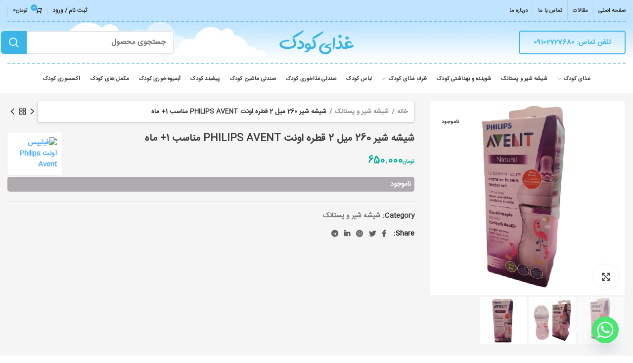

--- FILE ---
content_type: text/html; charset=UTF-8
request_url: https://ghazayekodak.com/product/%D8%B4%DB%8C%D8%B4%D9%87-%D8%B4%DB%8C%D8%B1-260-%D9%85%DB%8C%D9%84-%D8%A7%D9%88%D9%86%D8%AA-avent-natural-%D9%81%D9%84%D8%A7%D9%85%DB%8C%D9%86%DA%AF%D9%88/
body_size: 31504
content:
<!DOCTYPE html>
<html dir="rtl" lang="fa-IR">
<head>
	<meta charset="UTF-8">
	<meta name="viewport" content="width=device-width, initial-scale=1.0, maximum-scale=1.0, user-scalable=no">
	<link rel="profile" href="http://gmpg.org/xfn/11">
	<link rel="pingback" href="https://ghazayekodak.com/xmlrpc.php">

	<meta name='robots' content='index, follow, max-image-preview:large, max-snippet:-1, max-video-preview:-1' />
	<style>img:is([sizes="auto" i], [sizes^="auto," i]) { contain-intrinsic-size: 3000px 1500px }</style>
	
	<!-- This site is optimized with the Yoast SEO plugin v26.4 - https://yoast.com/wordpress/plugins/seo/ -->
	<title>شیشه شیر 260 میل 2 قطره اونت PHILIPS AVENT مناسب 1+ ماه - غذای کودک</title>
	<link rel="canonical" href="https://ghazayekodak.com/product/شیشه-شیر-260-میل-اونت-avent-natural-فلامینگو/" />
	<meta property="og:locale" content="fa_IR" />
	<meta property="og:type" content="article" />
	<meta property="og:title" content="شیشه شیر 260 میل 2 قطره اونت PHILIPS AVENT مناسب 1+ ماه - غذای کودک" />
	<meta property="og:url" content="https://ghazayekodak.com/product/شیشه-شیر-260-میل-اونت-avent-natural-فلامینگو/" />
	<meta property="og:site_name" content="غذای کودک" />
	<meta property="article:modified_time" content="2024-10-24T15:04:49+00:00" />
	<meta property="og:image" content="https://ghazayekodak.com/wp-content/uploads/2023/08/IMG_20230820_211434_082-removebg-preview.png" />
	<meta property="og:image:width" content="500" />
	<meta property="og:image:height" content="500" />
	<meta property="og:image:type" content="image/png" />
	<meta name="twitter:card" content="summary_large_image" />
	<script type="application/ld+json" class="yoast-schema-graph">{"@context":"https://schema.org","@graph":[{"@type":"WebPage","@id":"https://ghazayekodak.com/product/%d8%b4%db%8c%d8%b4%d9%87-%d8%b4%db%8c%d8%b1-260-%d9%85%db%8c%d9%84-%d8%a7%d9%88%d9%86%d8%aa-avent-natural-%d9%81%d9%84%d8%a7%d9%85%db%8c%d9%86%da%af%d9%88/","url":"https://ghazayekodak.com/product/%d8%b4%db%8c%d8%b4%d9%87-%d8%b4%db%8c%d8%b1-260-%d9%85%db%8c%d9%84-%d8%a7%d9%88%d9%86%d8%aa-avent-natural-%d9%81%d9%84%d8%a7%d9%85%db%8c%d9%86%da%af%d9%88/","name":"شیشه شیر 260 میل 2 قطره اونت PHILIPS AVENT مناسب 1+ ماه - غذای کودک","isPartOf":{"@id":"https://ghazayekodak.com/#website"},"primaryImageOfPage":{"@id":"https://ghazayekodak.com/product/%d8%b4%db%8c%d8%b4%d9%87-%d8%b4%db%8c%d8%b1-260-%d9%85%db%8c%d9%84-%d8%a7%d9%88%d9%86%d8%aa-avent-natural-%d9%81%d9%84%d8%a7%d9%85%db%8c%d9%86%da%af%d9%88/#primaryimage"},"image":{"@id":"https://ghazayekodak.com/product/%d8%b4%db%8c%d8%b4%d9%87-%d8%b4%db%8c%d8%b1-260-%d9%85%db%8c%d9%84-%d8%a7%d9%88%d9%86%d8%aa-avent-natural-%d9%81%d9%84%d8%a7%d9%85%db%8c%d9%86%da%af%d9%88/#primaryimage"},"thumbnailUrl":"https://ghazayekodak.com/wp-content/uploads/2023/08/IMG_20230820_211434_082-removebg-preview.png","datePublished":"2023-08-20T20:43:17+00:00","dateModified":"2024-10-24T15:04:49+00:00","breadcrumb":{"@id":"https://ghazayekodak.com/product/%d8%b4%db%8c%d8%b4%d9%87-%d8%b4%db%8c%d8%b1-260-%d9%85%db%8c%d9%84-%d8%a7%d9%88%d9%86%d8%aa-avent-natural-%d9%81%d9%84%d8%a7%d9%85%db%8c%d9%86%da%af%d9%88/#breadcrumb"},"inLanguage":"fa-IR","potentialAction":[{"@type":"ReadAction","target":["https://ghazayekodak.com/product/%d8%b4%db%8c%d8%b4%d9%87-%d8%b4%db%8c%d8%b1-260-%d9%85%db%8c%d9%84-%d8%a7%d9%88%d9%86%d8%aa-avent-natural-%d9%81%d9%84%d8%a7%d9%85%db%8c%d9%86%da%af%d9%88/"]}]},{"@type":"ImageObject","inLanguage":"fa-IR","@id":"https://ghazayekodak.com/product/%d8%b4%db%8c%d8%b4%d9%87-%d8%b4%db%8c%d8%b1-260-%d9%85%db%8c%d9%84-%d8%a7%d9%88%d9%86%d8%aa-avent-natural-%d9%81%d9%84%d8%a7%d9%85%db%8c%d9%86%da%af%d9%88/#primaryimage","url":"https://ghazayekodak.com/wp-content/uploads/2023/08/IMG_20230820_211434_082-removebg-preview.png","contentUrl":"https://ghazayekodak.com/wp-content/uploads/2023/08/IMG_20230820_211434_082-removebg-preview.png","width":500,"height":500,"caption":"شیشه شیر 260 میل 2 قطره اونت PHILIPS AVENT مدل NATURAL طرح فلامینگو مناسب 1+ ماه"},{"@type":"BreadcrumbList","@id":"https://ghazayekodak.com/product/%d8%b4%db%8c%d8%b4%d9%87-%d8%b4%db%8c%d8%b1-260-%d9%85%db%8c%d9%84-%d8%a7%d9%88%d9%86%d8%aa-avent-natural-%d9%81%d9%84%d8%a7%d9%85%db%8c%d9%86%da%af%d9%88/#breadcrumb","itemListElement":[{"@type":"ListItem","position":1,"name":"خانه","item":"https://ghazayekodak.com/"},{"@type":"ListItem","position":2,"name":"فروشگاه","item":"https://ghazayekodak.com/shop/"},{"@type":"ListItem","position":3,"name":"شیشه شیر 260 میل 2 قطره اونت PHILIPS AVENT مناسب 1+ ماه"}]},{"@type":"WebSite","@id":"https://ghazayekodak.com/#website","url":"https://ghazayekodak.com/","name":"غذای کودک","description":"فروشگاه بزرگ غذای کودک","potentialAction":[{"@type":"SearchAction","target":{"@type":"EntryPoint","urlTemplate":"https://ghazayekodak.com/?s={search_term_string}"},"query-input":{"@type":"PropertyValueSpecification","valueRequired":true,"valueName":"search_term_string"}}],"inLanguage":"fa-IR"}]}</script>
	<!-- / Yoast SEO plugin. -->


<link rel='dns-prefetch' href='//fonts.googleapis.com' />
<link rel="alternate" type="application/rss+xml" title="غذای کودک &raquo; خوراک" href="https://ghazayekodak.com/feed/" />
<link rel="alternate" type="application/rss+xml" title="غذای کودک &raquo; خوراک دیدگاه‌ها" href="https://ghazayekodak.com/comments/feed/" />
<link rel="alternate" type="application/rss+xml" title="غذای کودک &raquo; شیشه شیر 260 میل 2 قطره اونت PHILIPS AVENT مناسب 1+ ماه خوراک دیدگاه‌ها" href="https://ghazayekodak.com/product/%d8%b4%db%8c%d8%b4%d9%87-%d8%b4%db%8c%d8%b1-260-%d9%85%db%8c%d9%84-%d8%a7%d9%88%d9%86%d8%aa-avent-natural-%d9%81%d9%84%d8%a7%d9%85%db%8c%d9%86%da%af%d9%88/feed/" />
<link rel='stylesheet' id='wp-block-library-rtl-css' href='https://ghazayekodak.com/wp-includes/css/dist/block-library/style-rtl.min.css?ver=6.8.3' type='text/css' media='all' />
<style id='classic-theme-styles-inline-css' type='text/css'>
/*! This file is auto-generated */
.wp-block-button__link{color:#fff;background-color:#32373c;border-radius:9999px;box-shadow:none;text-decoration:none;padding:calc(.667em + 2px) calc(1.333em + 2px);font-size:1.125em}.wp-block-file__button{background:#32373c;color:#fff;text-decoration:none}
</style>
<style id='global-styles-inline-css' type='text/css'>
:root{--wp--preset--aspect-ratio--square: 1;--wp--preset--aspect-ratio--4-3: 4/3;--wp--preset--aspect-ratio--3-4: 3/4;--wp--preset--aspect-ratio--3-2: 3/2;--wp--preset--aspect-ratio--2-3: 2/3;--wp--preset--aspect-ratio--16-9: 16/9;--wp--preset--aspect-ratio--9-16: 9/16;--wp--preset--color--black: #000000;--wp--preset--color--cyan-bluish-gray: #abb8c3;--wp--preset--color--white: #ffffff;--wp--preset--color--pale-pink: #f78da7;--wp--preset--color--vivid-red: #cf2e2e;--wp--preset--color--luminous-vivid-orange: #ff6900;--wp--preset--color--luminous-vivid-amber: #fcb900;--wp--preset--color--light-green-cyan: #7bdcb5;--wp--preset--color--vivid-green-cyan: #00d084;--wp--preset--color--pale-cyan-blue: #8ed1fc;--wp--preset--color--vivid-cyan-blue: #0693e3;--wp--preset--color--vivid-purple: #9b51e0;--wp--preset--gradient--vivid-cyan-blue-to-vivid-purple: linear-gradient(135deg,rgba(6,147,227,1) 0%,rgb(155,81,224) 100%);--wp--preset--gradient--light-green-cyan-to-vivid-green-cyan: linear-gradient(135deg,rgb(122,220,180) 0%,rgb(0,208,130) 100%);--wp--preset--gradient--luminous-vivid-amber-to-luminous-vivid-orange: linear-gradient(135deg,rgba(252,185,0,1) 0%,rgba(255,105,0,1) 100%);--wp--preset--gradient--luminous-vivid-orange-to-vivid-red: linear-gradient(135deg,rgba(255,105,0,1) 0%,rgb(207,46,46) 100%);--wp--preset--gradient--very-light-gray-to-cyan-bluish-gray: linear-gradient(135deg,rgb(238,238,238) 0%,rgb(169,184,195) 100%);--wp--preset--gradient--cool-to-warm-spectrum: linear-gradient(135deg,rgb(74,234,220) 0%,rgb(151,120,209) 20%,rgb(207,42,186) 40%,rgb(238,44,130) 60%,rgb(251,105,98) 80%,rgb(254,248,76) 100%);--wp--preset--gradient--blush-light-purple: linear-gradient(135deg,rgb(255,206,236) 0%,rgb(152,150,240) 100%);--wp--preset--gradient--blush-bordeaux: linear-gradient(135deg,rgb(254,205,165) 0%,rgb(254,45,45) 50%,rgb(107,0,62) 100%);--wp--preset--gradient--luminous-dusk: linear-gradient(135deg,rgb(255,203,112) 0%,rgb(199,81,192) 50%,rgb(65,88,208) 100%);--wp--preset--gradient--pale-ocean: linear-gradient(135deg,rgb(255,245,203) 0%,rgb(182,227,212) 50%,rgb(51,167,181) 100%);--wp--preset--gradient--electric-grass: linear-gradient(135deg,rgb(202,248,128) 0%,rgb(113,206,126) 100%);--wp--preset--gradient--midnight: linear-gradient(135deg,rgb(2,3,129) 0%,rgb(40,116,252) 100%);--wp--preset--font-size--small: 13px;--wp--preset--font-size--medium: 20px;--wp--preset--font-size--large: 36px;--wp--preset--font-size--x-large: 42px;--wp--preset--spacing--20: 0.44rem;--wp--preset--spacing--30: 0.67rem;--wp--preset--spacing--40: 1rem;--wp--preset--spacing--50: 1.5rem;--wp--preset--spacing--60: 2.25rem;--wp--preset--spacing--70: 3.38rem;--wp--preset--spacing--80: 5.06rem;--wp--preset--shadow--natural: 6px 6px 9px rgba(0, 0, 0, 0.2);--wp--preset--shadow--deep: 12px 12px 50px rgba(0, 0, 0, 0.4);--wp--preset--shadow--sharp: 6px 6px 0px rgba(0, 0, 0, 0.2);--wp--preset--shadow--outlined: 6px 6px 0px -3px rgba(255, 255, 255, 1), 6px 6px rgba(0, 0, 0, 1);--wp--preset--shadow--crisp: 6px 6px 0px rgba(0, 0, 0, 1);}:where(.is-layout-flex){gap: 0.5em;}:where(.is-layout-grid){gap: 0.5em;}body .is-layout-flex{display: flex;}.is-layout-flex{flex-wrap: wrap;align-items: center;}.is-layout-flex > :is(*, div){margin: 0;}body .is-layout-grid{display: grid;}.is-layout-grid > :is(*, div){margin: 0;}:where(.wp-block-columns.is-layout-flex){gap: 2em;}:where(.wp-block-columns.is-layout-grid){gap: 2em;}:where(.wp-block-post-template.is-layout-flex){gap: 1.25em;}:where(.wp-block-post-template.is-layout-grid){gap: 1.25em;}.has-black-color{color: var(--wp--preset--color--black) !important;}.has-cyan-bluish-gray-color{color: var(--wp--preset--color--cyan-bluish-gray) !important;}.has-white-color{color: var(--wp--preset--color--white) !important;}.has-pale-pink-color{color: var(--wp--preset--color--pale-pink) !important;}.has-vivid-red-color{color: var(--wp--preset--color--vivid-red) !important;}.has-luminous-vivid-orange-color{color: var(--wp--preset--color--luminous-vivid-orange) !important;}.has-luminous-vivid-amber-color{color: var(--wp--preset--color--luminous-vivid-amber) !important;}.has-light-green-cyan-color{color: var(--wp--preset--color--light-green-cyan) !important;}.has-vivid-green-cyan-color{color: var(--wp--preset--color--vivid-green-cyan) !important;}.has-pale-cyan-blue-color{color: var(--wp--preset--color--pale-cyan-blue) !important;}.has-vivid-cyan-blue-color{color: var(--wp--preset--color--vivid-cyan-blue) !important;}.has-vivid-purple-color{color: var(--wp--preset--color--vivid-purple) !important;}.has-black-background-color{background-color: var(--wp--preset--color--black) !important;}.has-cyan-bluish-gray-background-color{background-color: var(--wp--preset--color--cyan-bluish-gray) !important;}.has-white-background-color{background-color: var(--wp--preset--color--white) !important;}.has-pale-pink-background-color{background-color: var(--wp--preset--color--pale-pink) !important;}.has-vivid-red-background-color{background-color: var(--wp--preset--color--vivid-red) !important;}.has-luminous-vivid-orange-background-color{background-color: var(--wp--preset--color--luminous-vivid-orange) !important;}.has-luminous-vivid-amber-background-color{background-color: var(--wp--preset--color--luminous-vivid-amber) !important;}.has-light-green-cyan-background-color{background-color: var(--wp--preset--color--light-green-cyan) !important;}.has-vivid-green-cyan-background-color{background-color: var(--wp--preset--color--vivid-green-cyan) !important;}.has-pale-cyan-blue-background-color{background-color: var(--wp--preset--color--pale-cyan-blue) !important;}.has-vivid-cyan-blue-background-color{background-color: var(--wp--preset--color--vivid-cyan-blue) !important;}.has-vivid-purple-background-color{background-color: var(--wp--preset--color--vivid-purple) !important;}.has-black-border-color{border-color: var(--wp--preset--color--black) !important;}.has-cyan-bluish-gray-border-color{border-color: var(--wp--preset--color--cyan-bluish-gray) !important;}.has-white-border-color{border-color: var(--wp--preset--color--white) !important;}.has-pale-pink-border-color{border-color: var(--wp--preset--color--pale-pink) !important;}.has-vivid-red-border-color{border-color: var(--wp--preset--color--vivid-red) !important;}.has-luminous-vivid-orange-border-color{border-color: var(--wp--preset--color--luminous-vivid-orange) !important;}.has-luminous-vivid-amber-border-color{border-color: var(--wp--preset--color--luminous-vivid-amber) !important;}.has-light-green-cyan-border-color{border-color: var(--wp--preset--color--light-green-cyan) !important;}.has-vivid-green-cyan-border-color{border-color: var(--wp--preset--color--vivid-green-cyan) !important;}.has-pale-cyan-blue-border-color{border-color: var(--wp--preset--color--pale-cyan-blue) !important;}.has-vivid-cyan-blue-border-color{border-color: var(--wp--preset--color--vivid-cyan-blue) !important;}.has-vivid-purple-border-color{border-color: var(--wp--preset--color--vivid-purple) !important;}.has-vivid-cyan-blue-to-vivid-purple-gradient-background{background: var(--wp--preset--gradient--vivid-cyan-blue-to-vivid-purple) !important;}.has-light-green-cyan-to-vivid-green-cyan-gradient-background{background: var(--wp--preset--gradient--light-green-cyan-to-vivid-green-cyan) !important;}.has-luminous-vivid-amber-to-luminous-vivid-orange-gradient-background{background: var(--wp--preset--gradient--luminous-vivid-amber-to-luminous-vivid-orange) !important;}.has-luminous-vivid-orange-to-vivid-red-gradient-background{background: var(--wp--preset--gradient--luminous-vivid-orange-to-vivid-red) !important;}.has-very-light-gray-to-cyan-bluish-gray-gradient-background{background: var(--wp--preset--gradient--very-light-gray-to-cyan-bluish-gray) !important;}.has-cool-to-warm-spectrum-gradient-background{background: var(--wp--preset--gradient--cool-to-warm-spectrum) !important;}.has-blush-light-purple-gradient-background{background: var(--wp--preset--gradient--blush-light-purple) !important;}.has-blush-bordeaux-gradient-background{background: var(--wp--preset--gradient--blush-bordeaux) !important;}.has-luminous-dusk-gradient-background{background: var(--wp--preset--gradient--luminous-dusk) !important;}.has-pale-ocean-gradient-background{background: var(--wp--preset--gradient--pale-ocean) !important;}.has-electric-grass-gradient-background{background: var(--wp--preset--gradient--electric-grass) !important;}.has-midnight-gradient-background{background: var(--wp--preset--gradient--midnight) !important;}.has-small-font-size{font-size: var(--wp--preset--font-size--small) !important;}.has-medium-font-size{font-size: var(--wp--preset--font-size--medium) !important;}.has-large-font-size{font-size: var(--wp--preset--font-size--large) !important;}.has-x-large-font-size{font-size: var(--wp--preset--font-size--x-large) !important;}
:where(.wp-block-post-template.is-layout-flex){gap: 1.25em;}:where(.wp-block-post-template.is-layout-grid){gap: 1.25em;}
:where(.wp-block-columns.is-layout-flex){gap: 2em;}:where(.wp-block-columns.is-layout-grid){gap: 2em;}
:root :where(.wp-block-pullquote){font-size: 1.5em;line-height: 1.6;}
</style>
<style id='woocommerce-inline-inline-css' type='text/css'>
.woocommerce form .form-row .required { visibility: visible; }
</style>
<link rel='stylesheet' id='brands-styles-css' href='https://ghazayekodak.com/wp-content/plugins/woocommerce/assets/css/brands.css?ver=10.3.5' type='text/css' media='all' />
<link rel='stylesheet' id='chaty-front-css-css' href='https://ghazayekodak.com/wp-content/plugins/chaty/css/chaty-front.min.css?ver=3.5.01625483608' type='text/css' media='all' />
<link rel='stylesheet' id='bootstrap-css' href='https://ghazayekodak.com/wp-content/themes/woodmart/css/bootstrap.min.css?ver=5.2.0' type='text/css' media='all' />
<link rel='stylesheet' id='woodmart-style-css' href='https://ghazayekodak.com/wp-content/themes/woodmart/css/style-rtl.min.css?ver=5.2.0' type='text/css' media='all' />
<link rel='stylesheet' id='child-style-css' href='https://ghazayekodak.com/wp-content/themes/woodmart-child/style.css?ver=5.2.0' type='text/css' media='all' />
<link rel='stylesheet' id='js_composer_front-css' href='https://ghazayekodak.com/wp-content/plugins/js_composer/assets/css/js_composer.min.css?ver=6.6.0' type='text/css' media='all' />
<link rel='stylesheet' id='xts-style-header_681585-css' href='https://ghazayekodak.com/wp-content/uploads/2024/04/xts-header_681585-1713016513.css?ver=5.2.0' type='text/css' media='all' />
<link rel='stylesheet' id='xts-style-theme_settings_default-css' href='https://ghazayekodak.com/wp-content/uploads/2025/09/xts-theme_settings_default-1758568758.css?ver=5.2.0' type='text/css' media='all' />
<link rel='stylesheet' id='xts-google-fonts-css' href='//fonts.googleapis.com/css?family=Lato%3A100%2C100italic%2C300%2C300italic%2C400%2C400italic%2C700%2C700italic%2C900%2C900italic%7CItim%3A400&#038;ver=5.2.0' type='text/css' media='all' />
<script type="text/template" id="tmpl-variation-template">
	<div class="woocommerce-variation-description">{{{ data.variation.variation_description }}}</div>
	<div class="woocommerce-variation-price">{{{ data.variation.price_html }}}</div>
	<div class="woocommerce-variation-availability">{{{ data.variation.availability_html }}}</div>
</script>
<script type="text/template" id="tmpl-unavailable-variation-template">
	<p role="alert">با عرض پوزش، این کالا در دسترس نیست. لطفا ترکیب دیگری را انتخاب کنید.</p>
</script>
<script src="https://ghazayekodak.com/?beb4fa4d6ba12ab2a58f51fe44d9fbb4&amp;ver=6.8.3" id="beb4fa4d6ba12ab2a58f51fe44d9fbb4-js"></script>
<script src="https://ghazayekodak.com/wp-includes/js/jquery/jquery.min.js?ver=3.7.1" id="jquery-core-js"></script>
<script src="https://ghazayekodak.com/wp-includes/js/jquery/jquery-migrate.min.js?ver=3.4.1" id="jquery-migrate-js"></script>
<script src="https://ghazayekodak.com/wp-content/plugins/woocommerce/assets/js/jquery-blockui/jquery.blockUI.min.js?ver=2.7.0-wc.10.3.5" id="wc-jquery-blockui-js" data-wp-strategy="defer"></script>
<script id="wc-add-to-cart-js-extra">
var wc_add_to_cart_params = {"ajax_url":"\/wp-admin\/admin-ajax.php","wc_ajax_url":"\/?wc-ajax=%%endpoint%%","i18n_view_cart":"\u0645\u0634\u0627\u0647\u062f\u0647 \u0633\u0628\u062f \u062e\u0631\u06cc\u062f","cart_url":"https:\/\/ghazayekodak.com\/cart\/","is_cart":"","cart_redirect_after_add":"no"};
</script>
<script src="https://ghazayekodak.com/wp-content/plugins/woocommerce/assets/js/frontend/add-to-cart.min.js?ver=10.3.5" id="wc-add-to-cart-js" data-wp-strategy="defer"></script>
<script src="https://ghazayekodak.com/wp-content/plugins/woocommerce/assets/js/zoom/jquery.zoom.min.js?ver=1.7.21-wc.10.3.5" id="wc-zoom-js" defer data-wp-strategy="defer"></script>
<script id="wc-single-product-js-extra">
var wc_single_product_params = {"i18n_required_rating_text":"\u0644\u0637\u0641\u0627 \u06cc\u06a9 \u0627\u0645\u062a\u06cc\u0627\u0632 \u0631\u0627 \u0627\u0646\u062a\u062e\u0627\u0628 \u06a9\u0646\u06cc\u062f","i18n_rating_options":["\u06f1 \u0627\u0632 \u06f5 \u0633\u062a\u0627\u0631\u0647","\u06f2 \u0627\u0632 \u06f5 \u0633\u062a\u0627\u0631\u0647","\u06f3 \u0627\u0632 \u06f5 \u0633\u062a\u0627\u0631\u0647","\u06f4 \u0627\u0632 \u06f5 \u0633\u062a\u0627\u0631\u0647","\u06f5 \u0627\u0632 \u06f5 \u0633\u062a\u0627\u0631\u0647"],"i18n_product_gallery_trigger_text":"\u0645\u0634\u0627\u0647\u062f\u0647 \u06af\u0627\u0644\u0631\u06cc \u062a\u0635\u0627\u0648\u06cc\u0631 \u0628\u0647 \u0635\u0648\u0631\u062a \u062a\u0645\u0627\u0645 \u0635\u0641\u062d\u0647","review_rating_required":"yes","flexslider":{"rtl":true,"animation":"slide","smoothHeight":true,"directionNav":false,"controlNav":"thumbnails","slideshow":false,"animationSpeed":500,"animationLoop":false,"allowOneSlide":false},"zoom_enabled":"","zoom_options":[],"photoswipe_enabled":"","photoswipe_options":{"shareEl":false,"closeOnScroll":false,"history":false,"hideAnimationDuration":0,"showAnimationDuration":0},"flexslider_enabled":""};
</script>
<script src="https://ghazayekodak.com/wp-content/plugins/woocommerce/assets/js/frontend/single-product.min.js?ver=10.3.5" id="wc-single-product-js" defer data-wp-strategy="defer"></script>
<script src="https://ghazayekodak.com/wp-content/plugins/woocommerce/assets/js/js-cookie/js.cookie.min.js?ver=2.1.4-wc.10.3.5" id="wc-js-cookie-js" data-wp-strategy="defer"></script>
<script id="woocommerce-js-extra">
var woocommerce_params = {"ajax_url":"\/wp-admin\/admin-ajax.php","wc_ajax_url":"\/?wc-ajax=%%endpoint%%","i18n_password_show":"\u0646\u0645\u0627\u06cc\u0634 \u0631\u0645\u0632 \u0639\u0628\u0648\u0631","i18n_password_hide":"\u0645\u062e\u0641\u06cc\u200c\u0633\u0627\u0632\u06cc \u0631\u0645\u0632 \u0639\u0628\u0648\u0631"};
</script>
<script src="https://ghazayekodak.com/wp-content/plugins/woocommerce/assets/js/frontend/woocommerce.min.js?ver=10.3.5" id="woocommerce-js" defer data-wp-strategy="defer"></script>
<script src="https://ghazayekodak.com/wp-content/plugins/js_composer/assets/js/vendors/woocommerce-add-to-cart.js?ver=6.6.0" id="vc_woocommerce-add-to-cart-js-js"></script>
<script src="https://ghazayekodak.com/wp-content/themes/woodmart/js/device.min.js?ver=5.2.0" id="woodmart-device-js"></script>
<script src="https://ghazayekodak.com/wp-includes/js/underscore.min.js?ver=1.13.7" id="underscore-js"></script>
<script id="wp-util-js-extra">
var _wpUtilSettings = {"ajax":{"url":"\/wp-admin\/admin-ajax.php"}};
</script>
<script src="https://ghazayekodak.com/wp-includes/js/wp-util.min.js?ver=6.8.3" id="wp-util-js"></script>
<script id="wc-add-to-cart-variation-js-extra">
var wc_add_to_cart_variation_params = {"wc_ajax_url":"\/?wc-ajax=%%endpoint%%","i18n_no_matching_variations_text":"\u0628\u0627 \u0639\u0631\u0636 \u067e\u0648\u0632\u0634\u060c \u0647\u06cc\u0686 \u06a9\u0627\u0644\u0627\u064a\u06cc \u0645\u0637\u0627\u0628\u0642 \u0627\u0646\u062a\u062e\u0627\u0628 \u0634\u0645\u0627 \u06cc\u0627\u0641\u062a \u0646\u0634\u062f. \u0644\u0637\u0641\u0627 \u062a\u0631\u06a9\u06cc\u0628 \u062f\u06cc\u06af\u0631\u06cc \u0631\u0627 \u0627\u0646\u062a\u062e\u0627\u0628 \u06a9\u0646\u06cc\u062f.","i18n_make_a_selection_text":"\u0644\u0637\u0641\u0627 \u0628\u0631\u062e\u06cc \u0627\u0632 \u06af\u0632\u06cc\u0646\u0647\u200c\u0647\u0627\u06cc \u0645\u062d\u0635\u0648\u0644 \u0631\u0627 \u0642\u0628\u0644 \u0627\u0632 \u0627\u0636\u0627\u0641\u0647 \u06a9\u0631\u062f\u0646 \u0622\u0646 \u0628\u0647 \u0633\u0628\u062f \u062e\u0631\u06cc\u062f\u060c \u0627\u0646\u062a\u062e\u0627\u0628 \u06a9\u0646\u06cc\u062f.","i18n_unavailable_text":"\u0628\u0627 \u0639\u0631\u0636 \u067e\u0648\u0632\u0634\u060c \u0627\u06cc\u0646 \u06a9\u0627\u0644\u0627 \u062f\u0631 \u062f\u0633\u062a\u0631\u0633 \u0646\u06cc\u0633\u062a. \u0644\u0637\u0641\u0627 \u062a\u0631\u06a9\u06cc\u0628 \u062f\u06cc\u06af\u0631\u06cc \u0631\u0627 \u0627\u0646\u062a\u062e\u0627\u0628 \u06a9\u0646\u06cc\u062f.","i18n_reset_alert_text":"\u0627\u0646\u062a\u062e\u0627\u0628 \u0634\u0645\u0627 \u0628\u0627\u0632\u0646\u0634\u0627\u0646\u06cc \u0634\u062f. \u0644\u0637\u0641\u0627 \u0642\u0628\u0644 \u0627\u0632 \u0627\u0641\u0632\u0648\u062f\u0646 \u0627\u06cc\u0646 \u0645\u062d\u0635\u0648\u0644 \u0628\u0647 \u0633\u0628\u062f \u062e\u0631\u06cc\u062f\u060c \u0628\u0631\u062e\u06cc \u0627\u0632 \u06af\u0632\u06cc\u0646\u0647\u200c\u0647\u0627\u06cc \u0645\u062d\u0635\u0648\u0644 \u0631\u0627 \u0627\u0646\u062a\u062e\u0627\u0628 \u06a9\u0646\u06cc\u062f."};
</script>
<script src="https://ghazayekodak.com/wp-content/plugins/woocommerce/assets/js/frontend/add-to-cart-variation.min.js?ver=10.3.5" id="wc-add-to-cart-variation-js" defer data-wp-strategy="defer"></script>
<link rel="https://api.w.org/" href="https://ghazayekodak.com/wp-json/" /><link rel="alternate" title="JSON" type="application/json" href="https://ghazayekodak.com/wp-json/wp/v2/product/12600" /><link rel="EditURI" type="application/rsd+xml" title="RSD" href="https://ghazayekodak.com/xmlrpc.php?rsd" />
<meta name="generator" content="WordPress 6.8.3" />
<meta name="generator" content="WooCommerce 10.3.5" />
<link rel='shortlink' href='https://ghazayekodak.com/?p=12600' />
<link rel="alternate" title="oEmbed (JSON)" type="application/json+oembed" href="https://ghazayekodak.com/wp-json/oembed/1.0/embed?url=https%3A%2F%2Fghazayekodak.com%2Fproduct%2F%25d8%25b4%25db%258c%25d8%25b4%25d9%2587-%25d8%25b4%25db%258c%25d8%25b1-260-%25d9%2585%25db%258c%25d9%2584-%25d8%25a7%25d9%2588%25d9%2586%25d8%25aa-avent-natural-%25d9%2581%25d9%2584%25d8%25a7%25d9%2585%25db%258c%25d9%2586%25da%25af%25d9%2588%2F" />
<link rel="alternate" title="oEmbed (XML)" type="text/xml+oembed" href="https://ghazayekodak.com/wp-json/oembed/1.0/embed?url=https%3A%2F%2Fghazayekodak.com%2Fproduct%2F%25d8%25b4%25db%258c%25d8%25b4%25d9%2587-%25d8%25b4%25db%258c%25d8%25b1-260-%25d9%2585%25db%258c%25d9%2584-%25d8%25a7%25d9%2588%25d9%2586%25d8%25aa-avent-natural-%25d9%2581%25d9%2584%25d8%25a7%25d9%2585%25db%258c%25d9%2586%25da%25af%25d9%2588%2F&#038;format=xml" />
<meta name="theme-color" content="">			<link rel="shortcut icon" href="https://ghazayekodak.com/wp-content/uploads/2021/09/WhatsApp-Image-2021-09-10-at-15.59.15.jpeg">
			<link rel="apple-touch-icon-precomposed" sizes="152x152" href="https://ghazayekodak.com/wp-content/uploads/2021/09/WhatsApp-Image-2021-09-10-at-15.59.15.jpeg">
			<noscript><style>.woocommerce-product-gallery{ opacity: 1 !important; }</style></noscript>
	<meta name="generator" content="Powered by WPBakery Page Builder - drag and drop page builder for WordPress."/>
<meta name="generator" content="Powered by Slider Revolution 6.5.0 - responsive, Mobile-Friendly Slider Plugin for WordPress with comfortable drag and drop interface." />
<script type="text/javascript">function setREVStartSize(e){
			//window.requestAnimationFrame(function() {				 
				window.RSIW = window.RSIW===undefined ? window.innerWidth : window.RSIW;	
				window.RSIH = window.RSIH===undefined ? window.innerHeight : window.RSIH;	
				try {								
					var pw = document.getElementById(e.c).parentNode.offsetWidth,
						newh;
					pw = pw===0 || isNaN(pw) ? window.RSIW : pw;
					e.tabw = e.tabw===undefined ? 0 : parseInt(e.tabw);
					e.thumbw = e.thumbw===undefined ? 0 : parseInt(e.thumbw);
					e.tabh = e.tabh===undefined ? 0 : parseInt(e.tabh);
					e.thumbh = e.thumbh===undefined ? 0 : parseInt(e.thumbh);
					e.tabhide = e.tabhide===undefined ? 0 : parseInt(e.tabhide);
					e.thumbhide = e.thumbhide===undefined ? 0 : parseInt(e.thumbhide);
					e.mh = e.mh===undefined || e.mh=="" || e.mh==="auto" ? 0 : parseInt(e.mh,0);		
					if(e.layout==="fullscreen" || e.l==="fullscreen") 						
						newh = Math.max(e.mh,window.RSIH);					
					else{					
						e.gw = Array.isArray(e.gw) ? e.gw : [e.gw];
						for (var i in e.rl) if (e.gw[i]===undefined || e.gw[i]===0) e.gw[i] = e.gw[i-1];					
						e.gh = e.el===undefined || e.el==="" || (Array.isArray(e.el) && e.el.length==0)? e.gh : e.el;
						e.gh = Array.isArray(e.gh) ? e.gh : [e.gh];
						for (var i in e.rl) if (e.gh[i]===undefined || e.gh[i]===0) e.gh[i] = e.gh[i-1];
											
						var nl = new Array(e.rl.length),
							ix = 0,						
							sl;					
						e.tabw = e.tabhide>=pw ? 0 : e.tabw;
						e.thumbw = e.thumbhide>=pw ? 0 : e.thumbw;
						e.tabh = e.tabhide>=pw ? 0 : e.tabh;
						e.thumbh = e.thumbhide>=pw ? 0 : e.thumbh;					
						for (var i in e.rl) nl[i] = e.rl[i]<window.RSIW ? 0 : e.rl[i];
						sl = nl[0];									
						for (var i in nl) if (sl>nl[i] && nl[i]>0) { sl = nl[i]; ix=i;}															
						var m = pw>(e.gw[ix]+e.tabw+e.thumbw) ? 1 : (pw-(e.tabw+e.thumbw)) / (e.gw[ix]);					
						newh =  (e.gh[ix] * m) + (e.tabh + e.thumbh);
					}				
					if(window.rs_init_css===undefined) window.rs_init_css = document.head.appendChild(document.createElement("style"));					
					document.getElementById(e.c).height = newh+"px";
					window.rs_init_css.innerHTML += "#"+e.c+"_wrapper { height: "+newh+"px }";				
				} catch(e){
					console.log("Failure at Presize of Slider:" + e)
				}					   
			//});
		  };</script>
<style>		
		
		</style><noscript><style> .wpb_animate_when_almost_visible { opacity: 1; }</style></noscript></head>

<body class="rtl wp-singular product-template-default single single-product postid-12600 wp-theme-woodmart wp-child-theme-woodmart-child theme-woodmart woocommerce woocommerce-page woocommerce-no-js wrapper-full-width-content form-style-square form-border-width-2 woodmart-product-design-default categories-accordion-on woodmart-archive-shop offcanvas-sidebar-mobile offcanvas-sidebar-tablet notifications-sticky btns-default-semi-rounded btns-default-dark btns-default-hover-dark btns-shop-semi-rounded btns-shop-light btns-shop-hover-light btns-accent-semi-rounded btns-accent-light btns-accent-hover-light wpb-js-composer js-comp-ver-6.6.0 vc_responsive">
		
	<div class="website-wrapper">

		
			<!-- HEADER -->
			<header class="whb-header whb-sticky-shadow whb-scroll-slide whb-sticky-clone whb-hide-on-scroll">

				<div class="whb-main-header">
	
<div class="whb-row whb-top-bar whb-not-sticky-row whb-with-bg whb-border-fullwidth whb-color-dark whb-flex-flex-middle whb-hidden-mobile">
	<div class="container">
		<div class="whb-flex-row whb-top-bar-inner">
			<div class="whb-column whb-col-left whb-visible-lg">
	<div class="whb-navigation whb-secondary-menu site-navigation woodmart-navigation menu-right navigation-style-bordered" role="navigation">
	<div class="menu-top-bar-right-container"><ul id="menu-top-bar-right" class="menu"><li id="menu-item-7328" class="menu-item menu-item-type-post_type menu-item-object-page menu-item-home menu-item-7328 item-level-0 menu-item-design-default menu-simple-dropdown item-event-hover"><a href="https://ghazayekodak.com/" class="woodmart-nav-link"><span class="nav-link-text">صفحه اصلی</span></a></li>
<li id="menu-item-9200" class="menu-item menu-item-type-taxonomy menu-item-object-category menu-item-9200 item-level-0 menu-item-design-default menu-simple-dropdown item-event-hover"><a href="https://ghazayekodak.com/category/%d9%85%d9%82%d8%a7%d9%84%d8%a7%d8%aa/" class="woodmart-nav-link"><span class="nav-link-text">مقالات</span></a></li>
<li id="menu-item-8008" class="menu-item menu-item-type-post_type menu-item-object-page menu-item-8008 item-level-0 menu-item-design-default menu-simple-dropdown item-event-hover"><a href="https://ghazayekodak.com/%d8%aa%d9%85%d8%a7%d8%b3-%d8%a8%d8%a7-%d9%85%d8%a7/" class="woodmart-nav-link"><span class="nav-link-text">تماس با ما</span></a></li>
<li id="menu-item-8009" class="menu-item menu-item-type-post_type menu-item-object-page menu-item-8009 item-level-0 menu-item-design-default menu-simple-dropdown item-event-hover"><a href="https://ghazayekodak.com/%d8%af%d8%b1%d8%a8%d8%a7%d8%b1%d9%87-%d9%85%d8%a7/" class="woodmart-nav-link"><span class="nav-link-text">درباره ما</span></a></li>
</ul></div></div><!--END MAIN-NAV-->
</div>
<div class="whb-column whb-col-center whb-visible-lg">
	<div class="whb-html-block-element"><p><div class="vc_row wpb_row vc_row-fluid vc_custom_1631366445577 vc_row-has-fill"><div class="wpb_column vc_column_container vc_col-sm-12 vc_col-has-fill"><div class="vc_column-inner vc_custom_1625897938434"><div class="wpb_wrapper"><div id="wd-614adf38b2171" class="woodmart-button-wrapper text-center"><a href="#my_popup" title="" class="btn btn-scheme-light btn-scheme-hover-light btn-style-default btn-shape-semi-round btn-size-large woodmart-open-popup ">GO</a></div><div id="my_popup" class="mfp-with-anim woodmart-content-popup mfp-hide" style="max-width:800px;"><div class="woodmart-popup-inner">
	<div  class="wpb_single_image wpb_content_element vc_align_center pop">
		
		<figure class="wpb_wrapper vc_figure">
			<div class="vc_single_image-wrapper   vc_box_border_grey"><img width="924" height="414" src="https://ghazayekodak.com/wp-content/uploads/2021/07/Untitled-11147.jpg" class="vc_single_image-img attachment-full" alt="" decoding="async" fetchpriority="high" srcset="https://ghazayekodak.com/wp-content/uploads/2021/07/Untitled-11147.jpg 924w, https://ghazayekodak.com/wp-content/uploads/2021/07/Untitled-11147-300x134.jpg 300w, https://ghazayekodak.com/wp-content/uploads/2021/07/Untitled-11147-768x344.jpg 768w" sizes="(max-width: 924px) 100vw, 924px" /></div>
		</figure>
	</div>
</div></div></div></div></div></div></p>
<style data-type="vc_shortcodes-custom-css">.vc_custom_1671880619323{background-position: center !important;background-repeat: no-repeat !important;background-size: cover !important;}.vc_custom_1631366445577{background-position: center !important;background-repeat: no-repeat !important;background-size: cover !important;}.vc_custom_1625897938434{background-position: center !important;background-repeat: no-repeat !important;background-size: cover !important;}.vc_custom_1625897938434{background-position: center !important;background-repeat: no-repeat !important;background-size: cover !important;}#wd-60eaa88e3333a a{background-color:#b60000;border-color:#b60000;}#wd-60e94d0f3c554 .info-box-title{color:#fd3a69;}#wd-60e94d191a897 .info-box-title{color:#3bb5e8;}#wd-614adf38b2171 a{background-color:rgba(255,255,255,0.01);border-color:rgba(255,255,255,0.01);}</style></div>
</div>
<div class="whb-column whb-col-right whb-visible-lg">
	<div class="woodmart-header-links woodmart-navigation menu-simple-dropdown wd-tools-element item-event-hover  my-account-with-text">
			<a href="https://ghazayekodak.com/my-account/" title="My account">
			<span class="wd-tools-icon">
							</span>
			<span class="wd-tools-text">
				ثبت نام / ورود			</span>
		</a>
		
		
					<div class="sub-menu-dropdown menu-item-register color-scheme-dark">
						<div class="login-dropdown-inner">
							<h3 class="login-title"><span>ثبت نام</span><a class="create-account-link" href="https://ghazayekodak.com/my-account/?action=register">ساخت حساب کاربری</a></h3>
										<form method="post" class="login woocommerce-form woocommerce-form-login " action="https://ghazayekodak.com/my-account/" >

				
				
				<p class="woocommerce-FormRow woocommerce-FormRow--wide form-row form-row-wide form-row-username">
					<label for="username">نام کاربری یا ایمیل&nbsp;<span class="required">*</span></label>
					<input type="text" class="woocommerce-Input woocommerce-Input--text input-text" name="username" id="username" autocomplete="username" value="" />
				</p>
				<p class="woocommerce-FormRow woocommerce-FormRow--wide form-row form-row-wide form-row-password">
					<label for="password">رمز عبور&nbsp;<span class="required">*</span></label>
					<input class="woocommerce-Input woocommerce-Input--text input-text" type="password" name="password" id="password" autocomplete="current-password" />
				</p>

				
				<p class="form-row">
					<input type="hidden" id="woocommerce-login-nonce" name="woocommerce-login-nonce" value="2e5e9dd8e6" /><input type="hidden" name="_wp_http_referer" value="/product/%D8%B4%DB%8C%D8%B4%D9%87-%D8%B4%DB%8C%D8%B1-260-%D9%85%DB%8C%D9%84-%D8%A7%D9%88%D9%86%D8%AA-avent-natural-%D9%81%D9%84%D8%A7%D9%85%DB%8C%D9%86%DA%AF%D9%88/" />										<button type="submit" class="button woocommerce-button woocommerce-form-login__submit" name="login" value="ورود">ورود</button>
				</p>

				<div class="login-form-footer">
					<a href="https://ghazayekodak.com/my-account/lost-password/" class="woocommerce-LostPassword lost_password">رمز عبور خود را فراموش کرده اید ؟</a>
					<label class="woocommerce-form__label woocommerce-form__label-for-checkbox woocommerce-form-login__rememberme">
						<input class="woocommerce-form__input woocommerce-form__input-checkbox" name="rememberme" type="checkbox" value="forever" /> <span>مرا به خاطر بسپار</span>
					</label>
				</div>
				
				
				
			</form>

		
						</div>
					</div>
					</div>
<div class="whb-divider-element whb-divider-default "></div>
<div class="woodmart-shopping-cart wd-tools-element woodmart-cart-design-2 cart-widget-opener">
	<a href="https://ghazayekodak.com/cart/" title="سبد خرید">
		<span class="woodmart-cart-icon wd-tools-icon">
						
										<span class="woodmart-cart-number">0 <span>items</span></span>
							</span>
		<span class="woodmart-cart-totals wd-tools-text">
			
			<span class="subtotal-divider">/</span>
						<span class="woodmart-cart-subtotal"><span class="woocommerce-Price-amount amount"><bdi><span class="woocommerce-Price-currencySymbol">تومان</span>0</bdi></span></span>
				</span>
	</a>
	</div>
<div class="whb-divider-element whb-divider-default "></div></div>
<div class="whb-column whb-col-mobile whb-hidden-lg whb-empty-column">
	</div>
		</div>
	</div>
</div>

<div class="whb-row whb-general-header whb-not-sticky-row whb-with-bg whb-border-fullwidth whb-color-dark whb-flex-equal-sides">
	<div class="container">
		<div class="whb-flex-row whb-general-header-inner">
			<div class="whb-column whb-col-left whb-visible-lg">
	<div id="wd-696cbc2e07c56" class="woodmart-button-wrapper text-"><a href="tel:09102727680" title="" class="btn btn-color-primary btn-style-bordered btn-shape-semi-round btn-size-large">تلفن تماس: 09102727680</a></div></div>
<div class="whb-column whb-col-center whb-visible-lg">
	<div class="site-logo">
	<div class="woodmart-logo-wrap switch-logo-enable">
		<a href="https://ghazayekodak.com/" class="woodmart-logo woodmart-main-logo" rel="home">
			<img src="https://ghazayekodak.com/wp-content/uploads/2021/12/1k.png" alt="غذای کودک" style="max-width: 150px;" />		</a>
								<a href="https://ghazayekodak.com/" class="woodmart-logo woodmart-sticky-logo" rel="home">
				<img src="https://ghazayekodak.com/wp-content/uploads/2021/12/1k.png" alt="غذای کودک" style="max-width: 150px;" />			</a>
			</div>
</div>
</div>
<div class="whb-column whb-col-right whb-visible-lg">
				<div class="woodmart-search-form">
								<form role="search" method="get" class="searchform  search-style-with-bg" action="https://ghazayekodak.com/" >
					<input type="text" class="s" placeholder="جستجوی محصول" value="" name="s" />
					<input type="hidden" name="post_type" value="product">
										<button type="submit" class="searchsubmit">
						Search											</button>
				</form>
											</div>
		</div>
<div class="whb-column whb-mobile-left whb-hidden-lg">
	<div class="woodmart-burger-icon wd-tools-element mobile-nav-icon whb-mobile-nav-icon wd-style-icon">
	<a href="#">
					<span class="woodmart-burger wd-tools-icon"></span>
				<span class="woodmart-burger-label wd-tools-text">Menu</span>
	</a>
</div><!--END MOBILE-NAV-ICON--></div>
<div class="whb-column whb-mobile-center whb-hidden-lg">
	<div class="site-logo">
	<div class="woodmart-logo-wrap">
		<a href="https://ghazayekodak.com/" class="woodmart-logo woodmart-main-logo" rel="home">
			<img src="https://ghazayekodak.com/wp-content/uploads/2021/07/1k.png" alt="غذای کودک" style="max-width: 120px;" />		</a>
			</div>
</div>
<div class="whb-html-block-element"><p><div class="vc_row wpb_row vc_row-fluid vc_custom_1631366445577 vc_row-has-fill"><div class="wpb_column vc_column_container vc_col-sm-12 vc_col-has-fill"><div class="vc_column-inner vc_custom_1625897938434"><div class="wpb_wrapper"><div id="wd-614adf38b2171" class="woodmart-button-wrapper text-center"><a href="#my_popup" title="" class="btn btn-scheme-light btn-scheme-hover-light btn-style-default btn-shape-semi-round btn-size-large woodmart-open-popup ">GO</a></div><div id="my_popup" class="mfp-with-anim woodmart-content-popup mfp-hide" style="max-width:800px;"><div class="woodmart-popup-inner">
	<div  class="wpb_single_image wpb_content_element vc_align_center pop">
		
		<figure class="wpb_wrapper vc_figure">
			<div class="vc_single_image-wrapper   vc_box_border_grey"><img width="924" height="414" src="https://ghazayekodak.com/wp-content/uploads/2021/07/Untitled-11147.jpg" class="vc_single_image-img attachment-full" alt="" decoding="async" srcset="https://ghazayekodak.com/wp-content/uploads/2021/07/Untitled-11147.jpg 924w, https://ghazayekodak.com/wp-content/uploads/2021/07/Untitled-11147-300x134.jpg 300w, https://ghazayekodak.com/wp-content/uploads/2021/07/Untitled-11147-768x344.jpg 768w" sizes="(max-width: 924px) 100vw, 924px" /></div>
		</figure>
	</div>
</div></div></div></div></div></div></p>
<style data-type="vc_shortcodes-custom-css">.vc_custom_1671880619323{background-position: center !important;background-repeat: no-repeat !important;background-size: cover !important;}.vc_custom_1631366445577{background-position: center !important;background-repeat: no-repeat !important;background-size: cover !important;}.vc_custom_1625897938434{background-position: center !important;background-repeat: no-repeat !important;background-size: cover !important;}.vc_custom_1625897938434{background-position: center !important;background-repeat: no-repeat !important;background-size: cover !important;}#wd-60eaa88e3333a a{background-color:#b60000;border-color:#b60000;}#wd-60e94d0f3c554 .info-box-title{color:#fd3a69;}#wd-60e94d191a897 .info-box-title{color:#3bb5e8;}#wd-614adf38b2171 a{background-color:rgba(255,255,255,0.01);border-color:rgba(255,255,255,0.01);}</style></div>
</div>
<div class="whb-column whb-mobile-right whb-hidden-lg">
	
<div class="woodmart-shopping-cart wd-tools-element woodmart-cart-design-2 cart-widget-opener">
	<a href="https://ghazayekodak.com/cart/" title="سبد خرید">
		<span class="woodmart-cart-icon wd-tools-icon">
						
										<span class="woodmart-cart-number">0 <span>items</span></span>
							</span>
		<span class="woodmart-cart-totals wd-tools-text">
			
			<span class="subtotal-divider">/</span>
						<span class="woodmart-cart-subtotal"><span class="woocommerce-Price-amount amount"><bdi><span class="woocommerce-Price-currencySymbol">تومان</span>0</bdi></span></span>
				</span>
	</a>
	</div>

<div class="whb-search search-button wd-tools-element mobile-search-icon">
	<a href="#">
		<span class="search-button-icon wd-tools-icon">
					</span>
	</a>
</div>
</div>
		</div>
	</div>
</div>

<div class="whb-row whb-header-bottom whb-not-sticky-row whb-without-bg whb-without-border whb-color-dark whb-flex-equal-sides whb-hidden-mobile">
	<div class="container">
		<div class="whb-flex-row whb-header-bottom-inner">
			<div class="whb-column whb-col-left whb-visible-lg whb-empty-column">
	</div>
<div class="whb-column whb-col-center whb-visible-lg">
	<div class="whb-navigation whb-secondary-menu site-navigation woodmart-navigation menu-left navigation-style-default" role="navigation">
	<div class="menu-menu-container"><ul id="menu-menu" class="menu"><li id="menu-item-10686" class="menu-item menu-item-type-taxonomy menu-item-object-product_cat menu-item-10686 item-level-0 menu-item-design-full-width menu-mega-dropdown item-event-hover menu-item-has-children"><a href="https://ghazayekodak.com/product-category/%d8%ba%d8%b0%d8%a7%db%8c-%da%a9%d9%88%d8%af%da%a9/" class="woodmart-nav-link"><span class="nav-link-text">غذای کودک</span></a>
<div class="sub-menu-dropdown color-scheme-dark">

<div class="container">
<div class="vc_row wpb_row vc_row-fluid"><div class="wpb_column vc_column_container vc_col-sm-12"><div class="vc_column-inner"><div class="wpb_wrapper"><div class="vc_row wpb_row vc_inner vc_row-fluid"><div class="wpb_column vc_column_container vc_col-sm-4"><div class="vc_column-inner"><div class="wpb_wrapper">
	<div  class="wpb_single_image wpb_content_element vc_align_center">
		
		<figure class="wpb_wrapper vc_figure">
			<div class="vc_single_image-wrapper   vc_box_border_grey"><img width="3000" height="3000" src="https://ghazayekodak.com/wp-content/uploads/2021/06/4.png" class="vc_single_image-img attachment-full" alt="" decoding="async" srcset="https://ghazayekodak.com/wp-content/uploads/2021/06/4.png 3000w, https://ghazayekodak.com/wp-content/uploads/2021/06/4-600x600.png 600w, https://ghazayekodak.com/wp-content/uploads/2021/06/4-100x100.png 100w, https://ghazayekodak.com/wp-content/uploads/2021/06/4-1200x1200.png 1200w, https://ghazayekodak.com/wp-content/uploads/2021/06/4-300x300.png 300w, https://ghazayekodak.com/wp-content/uploads/2021/06/4-1024x1024.png 1024w, https://ghazayekodak.com/wp-content/uploads/2021/06/4-150x150.png 150w, https://ghazayekodak.com/wp-content/uploads/2021/06/4-768x768.png 768w, https://ghazayekodak.com/wp-content/uploads/2021/06/4-1536x1536.png 1536w, https://ghazayekodak.com/wp-content/uploads/2021/06/4-2048x2048.png 2048w" sizes="(max-width: 3000px) 100vw, 3000px" /></div>
		</figure>
	</div>
</div></div></div><div class="wpb_column vc_column_container vc_col-sm-4"><div class="vc_column-inner"><div class="wpb_wrapper">
	<div class="wpb_text_column wpb_content_element" >
		<div class="wpb_wrapper">
			<p><img class="alignnone wp-image-7305 size-full" src="https://ghazayekodak.com/wp-content/uploads/2021/06/favorites-1-1.png" alt="" width="24" height="24" />  <a href="/product-category/غذای-کودک/پوره-میوه/"><span style="color: #000000;">پوره میوه</span></a></p>

		</div>
	</div>

	<div class="wpb_text_column wpb_content_element" >
		<div class="wpb_wrapper">
			<p><img class="alignnone wp-image-7305 size-full" src="https://ghazayekodak.com/wp-content/uploads/2021/06/favorites-1-1.png" alt="" width="24" height="24" />  <a href="/product-category/غذای-کودک/پوره-میوه/پوره-میوه-ساندیسی/"><span style="color: #000000;">پوره میوه ساندیسی</span></a></p>

		</div>
	</div>

	<div class="wpb_text_column wpb_content_element" >
		<div class="wpb_wrapper">
			<p><img class="alignnone wp-image-7305 size-full" src="https://ghazayekodak.com/wp-content/uploads/2021/06/favorites-1-1.png" alt="" width="24" height="24" />  <a href="/product-category/غذای-کودک/بیسکویت-کودک/"><span style="color: #000000;">بیسکویت کودک</span></a></p>

		</div>
	</div>

	<div class="wpb_text_column wpb_content_element" >
		<div class="wpb_wrapper">
			<p><img class="alignnone wp-image-7305 size-full" src="https://ghazayekodak.com/wp-content/uploads/2021/06/favorites-1-1.png" alt="" width="24" height="24" />  <a href="/product-category/غذای-کودک/سوپ-آماده-کودک/"><span style="color: #000000;">سوپ آماده کودک</span></a></p>

		</div>
	</div>

	<div class="wpb_text_column wpb_content_element" >
		<div class="wpb_wrapper">
			<p><img class="alignnone wp-image-7305 size-full" src="https://ghazayekodak.com/wp-content/uploads/2021/06/favorites-1-1.png" alt="" width="24" height="24" />  <a href="/product-category/مولتی-ویتامین-کودک/"><span style="color: #000000;">مولتی ویتامین کودک</span></a></p>

		</div>
	</div>
</div></div></div><div class="wpb_column vc_column_container vc_col-sm-4"><div class="vc_column-inner"><div class="wpb_wrapper">
	<div class="wpb_text_column wpb_content_element" >
		<div class="wpb_wrapper">
			<p><img class="alignnone wp-image-7305 size-full" src="https://ghazayekodak.com/wp-content/uploads/2021/06/favorites-1-1.png" alt="" width="24" height="24" />  <a href="/product-category/غذای-کودک/سرلاک/"><span style="color: #000000;">سرلاک</span></a></p>

		</div>
	</div>

	<div class="wpb_text_column wpb_content_element" >
		<div class="wpb_wrapper">
			<p><img class="alignnone wp-image-7305 size-full" src="https://ghazayekodak.com/wp-content/uploads/2021/06/favorites-1-1.png" alt="" width="24" height="24" />  <a href="/product-category/غذای-کودک/پاف-اسنک/"><span style="color: #000000;">پاف اسنک</span></a></p>

		</div>
	</div>

	<div class="wpb_text_column wpb_content_element" >
		<div class="wpb_wrapper">
			<p><img class="alignnone wp-image-7305 size-full" src="https://ghazayekodak.com/wp-content/uploads/2021/06/favorites-1-1.png" alt="" width="24" height="24" />  <a href="/product-category/غذای-کودک/شیر-مایع-کودک/"><span style="color: #000000;">شیر مایع کودک</span></a></p>

		</div>
	</div>

	<div class="wpb_text_column wpb_content_element" >
		<div class="wpb_wrapper">
			<p><img class="alignnone wp-image-7305 size-full" src="https://ghazayekodak.com/wp-content/uploads/2021/06/favorites-1-1.png" alt="" width="24" height="24" />  <a href="https://ghazayekodak.com/product-category/%d9%85%d8%ad%d8%b5%d9%88%d9%84%d8%a7%d8%aa-%d8%a2%d9%84%d8%b1%da%98%db%8c%da%a9-%da%a9%d9%88%d8%af%da%a9/"><span style="color: #000000;">محصولات آلرژیک کودک</span></a></p>

		</div>
	</div>
</div></div></div></div></div></div></div></div><style data-type="vc_shortcodes-custom-css"></style>
</div>

</div>
</li>
<li id="menu-item-7492" class="menu-item menu-item-type-taxonomy menu-item-object-product_cat current-product-ancestor current-menu-parent current-product-parent menu-item-7492 item-level-0 menu-item-design-default menu-simple-dropdown item-event-hover"><a href="https://ghazayekodak.com/product-category/%d8%b4%db%8c%d8%b4%d9%87-%d8%b4%db%8c%d8%b1-%d9%88-%d9%be%d8%b3%d8%aa%d8%a7%d9%86%da%a9/" class="woodmart-nav-link"><span class="nav-link-text">شیشه شیر و پستانک</span></a></li>
<li id="menu-item-7491" class="menu-item menu-item-type-taxonomy menu-item-object-product_cat menu-item-7491 item-level-0 menu-item-design-default menu-simple-dropdown item-event-hover"><a href="https://ghazayekodak.com/product-category/%d8%b4%d9%88%db%8c%d9%86%d8%af%d9%87-%d9%88-%d8%a8%d9%87%d8%af%d8%a7%d8%b4%d8%aa%db%8c-%da%a9%d9%88%d8%af%da%a9/" class="woodmart-nav-link"><span class="nav-link-text">شوینده و بهداشتی کودک</span></a></li>
<li id="menu-item-14442" class="menu-item menu-item-type-taxonomy menu-item-object-product_cat menu-item-has-children menu-item-14442 item-level-0 menu-item-design-default menu-simple-dropdown item-event-hover"><a href="https://ghazayekodak.com/product-category/%d8%b8%d8%b1%d9%81-%d8%ba%d8%b0%d8%a7%db%8c-%da%a9%d9%88%d8%af%da%a9/" class="woodmart-nav-link"><span class="nav-link-text">ظرف غذای کودک</span></a>
<div class="sub-menu-dropdown color-scheme-dark">

<div class="container">

<ul class="sub-menu color-scheme-dark">
	<li id="menu-item-14443" class="menu-item menu-item-type-taxonomy menu-item-object-product_cat menu-item-14443 item-level-1"><a href="https://ghazayekodak.com/product-category/%d8%b8%d8%b1%d9%81-%d8%ba%d8%b0%d8%a7%db%8c-%da%a9%d9%88%d8%af%da%a9/%d8%a2%d8%a8%d9%85%db%8c%d9%88%d9%87-%d8%ae%d9%88%d8%b1%db%8c-%da%a9%d9%88%d8%af%da%a9/" class="woodmart-nav-link"><span class="nav-link-text">آبمیوه خوری کودک</span></a></li>
</ul>
</div>
</div>
</li>
<li id="menu-item-7606" class="menu-item menu-item-type-taxonomy menu-item-object-product_cat menu-item-7606 item-level-0 menu-item-design-default menu-simple-dropdown item-event-hover"><a href="https://ghazayekodak.com/product-category/%d9%84%d8%a8%d8%a7%d8%b3-%da%a9%d9%88%d8%af%da%a9/" class="woodmart-nav-link"><span class="nav-link-text">لباس کودک</span></a></li>
<li id="menu-item-7493" class="menu-item menu-item-type-taxonomy menu-item-object-product_cat menu-item-7493 item-level-0 menu-item-design-default menu-simple-dropdown item-event-hover"><a href="https://ghazayekodak.com/product-category/%d8%b5%d9%86%d8%af%d9%84%db%8c-%d8%ba%d8%b0%d8%a7%d8%ae%d9%88%d8%b1%db%8c-%da%a9%d9%88%d8%af%da%a9/" class="woodmart-nav-link"><span class="nav-link-text">صندلی غذاخوری کودک</span></a></li>
<li id="menu-item-7494" class="menu-item menu-item-type-taxonomy menu-item-object-product_cat menu-item-7494 item-level-0 menu-item-design-default menu-simple-dropdown item-event-hover"><a href="https://ghazayekodak.com/product-category/%d8%b5%d9%86%d8%af%d9%84%db%8c-%d9%85%d8%a7%d8%b4%db%8c%d9%86-%da%a9%d9%88%d8%af%da%a9/" class="woodmart-nav-link"><span class="nav-link-text">صندلی ماشین کودک</span></a></li>
<li id="menu-item-7488" class="menu-item menu-item-type-taxonomy menu-item-object-product_cat menu-item-7488 item-level-0 menu-item-design-default menu-simple-dropdown item-event-hover"><a href="https://ghazayekodak.com/product-category/%d8%a7%da%a9%d8%b3%d8%b3%d9%88%d8%b1%db%8c-%da%a9%d9%88%d8%af%da%a9/%d9%be%db%8c%d8%b4-%d8%a8%d9%86%d8%af-%da%a9%d9%88%d8%af%da%a9/" class="woodmart-nav-link"><span class="nav-link-text">پیشبند کودک</span></a></li>
<li id="menu-item-7487" class="menu-item menu-item-type-taxonomy menu-item-object-product_cat menu-item-7487 item-level-0 menu-item-design-default menu-simple-dropdown item-event-hover"><a href="https://ghazayekodak.com/product-category/%d8%b8%d8%b1%d9%81-%d8%ba%d8%b0%d8%a7%db%8c-%da%a9%d9%88%d8%af%da%a9/%d8%a2%d8%a8%d9%85%db%8c%d9%88%d9%87-%d8%ae%d9%88%d8%b1%db%8c-%da%a9%d9%88%d8%af%da%a9/" class="woodmart-nav-link"><span class="nav-link-text">آبمیوه خوری کودک</span></a></li>
<li id="menu-item-10725" class="menu-item menu-item-type-taxonomy menu-item-object-product_cat menu-item-10725 item-level-0 menu-item-design-default menu-simple-dropdown item-event-hover"><a href="https://ghazayekodak.com/product-category/%d8%af%d8%a7%d8%b1%d9%88-%d9%88-%d9%85%da%a9%d9%85%d9%84-%da%a9%d9%88%d8%af%da%a9/" class="woodmart-nav-link"><span class="nav-link-text">مکمل های کودک</span></a></li>
<li id="menu-item-10724" class="menu-item menu-item-type-taxonomy menu-item-object-product_cat menu-item-10724 item-level-0 menu-item-design-default menu-simple-dropdown item-event-hover"><a href="https://ghazayekodak.com/product-category/%d8%a7%da%a9%d8%b3%d8%b3%d9%88%d8%b1%db%8c-%da%a9%d9%88%d8%af%da%a9/" class="woodmart-nav-link"><span class="nav-link-text">اکسسوری کودک</span></a></li>
</ul></div></div><!--END MAIN-NAV-->
</div>
<div class="whb-column whb-col-right whb-visible-lg whb-empty-column">
	</div>
<div class="whb-column whb-col-mobile whb-hidden-lg whb-empty-column">
	</div>
		</div>
	</div>
</div>
</div>

			</header><!--END MAIN HEADER-->
			
								<div class="main-page-wrapper">
		
						
			
		<!-- MAIN CONTENT AREA -->
				<div class="container-fluid">
			<div class="row content-layout-wrapper align-items-start">
		
		
	<div class="site-content shop-content-area col-12 breadcrumbs-location-summary content-with-products" role="main">
	
		

<div class="container">
	</div>


<div id="product-12600" class="single-product-page single-product-content product-design-default tabs-location-standard tabs-type-tabs meta-location-add_to_cart reviews-location-tabs product-no-bg product type-product post-12600 status-publish first outofstock product_cat-77 has-post-thumbnail shipping-taxable purchasable product-type-simple">

	<div class="container">

		<div class="woocommerce-notices-wrapper"></div>
		<div class="row product-image-summary-wrap">
			<div class="product-image-summary col-lg-12 col-12 col-md-12">
				<div class="row product-image-summary-inner">
					<div class="col-lg-4 col-12 col-md-6 product-images" >
						<div class="product-images-inner">
							<div class="product-labels labels-rounded"><span class="out-of-stock product-label">ناموجود</span></div><div class="woocommerce-product-gallery woocommerce-product-gallery--with-images woocommerce-product-gallery--with-images woocommerce-product-gallery--columns-4 images images row align-items-start thumbs-position-bottom image-action-zoom" style="opacity: 0; transition: opacity .25s ease-in-out;">
	<div class="col-12">

		<figure class="woocommerce-product-gallery__wrapper owl-items-lg-1 owl-items-md-1 owl-items-sm-1 owl-items-xs-1 owl-carousel">
			<div class="product-image-wrap"><figure data-thumb="https://ghazayekodak.com/wp-content/uploads/2023/08/IMG_20230820_211434_082-removebg-preview.png" class="woocommerce-product-gallery__image"><a data-elementor-open-lightbox="no" href="https://ghazayekodak.com/wp-content/uploads/2023/08/IMG_20230820_211434_082-removebg-preview.png"><img width="500" height="500" src="https://ghazayekodak.com/wp-content/uploads/2023/08/IMG_20230820_211434_082-removebg-preview.png" class="wp-post-image wp-post-image" alt="شیشه شیر 260 میل 2 قطره اونت PHILIPS AVENT مدل NATURAL طرح فلامینگو مناسب 1+ ماه" title="شیشه شیر 260 میل 2 قطره اونت PHILIPS AVENT مدل NATURAL طرح فلامینگو مناسب 1+ ماه" data-caption="شیشه شیر 260 میل 2 قطره اونت PHILIPS AVENT مدل NATURAL طرح فلامینگو مناسب 1+ ماه" data-src="https://ghazayekodak.com/wp-content/uploads/2023/08/IMG_20230820_211434_082-removebg-preview.png" data-large_image="https://ghazayekodak.com/wp-content/uploads/2023/08/IMG_20230820_211434_082-removebg-preview.png" data-large_image_width="500" data-large_image_height="500" decoding="async" loading="lazy" srcset="https://ghazayekodak.com/wp-content/uploads/2023/08/IMG_20230820_211434_082-removebg-preview.png 500w, https://ghazayekodak.com/wp-content/uploads/2023/08/IMG_20230820_211434_082-removebg-preview-100x100.png 100w, https://ghazayekodak.com/wp-content/uploads/2023/08/IMG_20230820_211434_082-removebg-preview-300x300.png 300w, https://ghazayekodak.com/wp-content/uploads/2023/08/IMG_20230820_211434_082-removebg-preview-150x150.png 150w" sizes="auto, (max-width: 500px) 100vw, 500px" /></a></figure></div><div class="product-image-wrap"><figure data-thumb="https://ghazayekodak.com/wp-content/uploads/2023/08/IMG_20230820_211434_803-removebg-preview.png" class="woocommerce-product-gallery__image"><a data-elementor-open-lightbox="no" href="https://ghazayekodak.com/wp-content/uploads/2023/08/IMG_20230820_211434_803-removebg-preview.png"><img width="500" height="500" src="https://ghazayekodak.com/wp-content/uploads/2023/08/IMG_20230820_211434_803-removebg-preview.png" class="attachment-woocommerce_single size-woocommerce_single" alt="شیشه شیر 260 میل 2 قطره اونت PHILIPS AVENT مدل NATURAL طرح فلامینگو مناسب 1+ ماه" title="شیشه شیر 260 میل 2 قطره اونت PHILIPS AVENT مدل NATURAL طرح فلامینگو مناسب 1+ ماه" data-caption="شیشه شیر 260 میل 2 قطره اونت PHILIPS AVENT مدل NATURAL طرح فلامینگو مناسب 1+ ماه" data-src="https://ghazayekodak.com/wp-content/uploads/2023/08/IMG_20230820_211434_803-removebg-preview.png" data-large_image="https://ghazayekodak.com/wp-content/uploads/2023/08/IMG_20230820_211434_803-removebg-preview.png" data-large_image_width="500" data-large_image_height="500" decoding="async" loading="lazy" srcset="https://ghazayekodak.com/wp-content/uploads/2023/08/IMG_20230820_211434_803-removebg-preview.png 500w, https://ghazayekodak.com/wp-content/uploads/2023/08/IMG_20230820_211434_803-removebg-preview-100x100.png 100w, https://ghazayekodak.com/wp-content/uploads/2023/08/IMG_20230820_211434_803-removebg-preview-300x300.png 300w, https://ghazayekodak.com/wp-content/uploads/2023/08/IMG_20230820_211434_803-removebg-preview-150x150.png 150w" sizes="auto, (max-width: 500px) 100vw, 500px" /></a></figure></div><div class="product-image-wrap"><figure data-thumb="https://ghazayekodak.com/wp-content/uploads/2023/08/IMG_20230820_211434_646-removebg-preview.png" class="woocommerce-product-gallery__image"><a data-elementor-open-lightbox="no" href="https://ghazayekodak.com/wp-content/uploads/2023/08/IMG_20230820_211434_646-removebg-preview.png"><img width="500" height="500" src="https://ghazayekodak.com/wp-content/uploads/2023/08/IMG_20230820_211434_646-removebg-preview.png" class="attachment-woocommerce_single size-woocommerce_single" alt="شیشه شیر 260 میل 2 قطره اونت PHILIPS AVENT مدل NATURAL طرح فلامینگو مناسب 1+ ماه" title="شیشه شیر 260 میل 2 قطره اونت PHILIPS AVENT مدل NATURAL طرح فلامینگو مناسب 1+ ماه" data-caption="شیشه شیر 260 میل 2 قطره اونت PHILIPS AVENT مدل NATURAL طرح فلامینگو مناسب 1+ ماه" data-src="https://ghazayekodak.com/wp-content/uploads/2023/08/IMG_20230820_211434_646-removebg-preview.png" data-large_image="https://ghazayekodak.com/wp-content/uploads/2023/08/IMG_20230820_211434_646-removebg-preview.png" data-large_image_width="500" data-large_image_height="500" decoding="async" loading="lazy" srcset="https://ghazayekodak.com/wp-content/uploads/2023/08/IMG_20230820_211434_646-removebg-preview.png 500w, https://ghazayekodak.com/wp-content/uploads/2023/08/IMG_20230820_211434_646-removebg-preview-100x100.png 100w, https://ghazayekodak.com/wp-content/uploads/2023/08/IMG_20230820_211434_646-removebg-preview-300x300.png 300w, https://ghazayekodak.com/wp-content/uploads/2023/08/IMG_20230820_211434_646-removebg-preview-150x150.png 150w" sizes="auto, (max-width: 500px) 100vw, 500px" /></a></figure></div>		</figure>
					<div class="product-additional-galleries">
					<div class="woodmart-show-product-gallery-wrap  wd-gallery-btn"><a href="#" class="woodmart-show-product-gallery"><span>Click to enlarge</span></a></div>
					</div>
			</div>

			<div class="col-12">
			<div class="owl-items-lg-4 owl-items-md-3 owl-carousel thumbnails owl-items-sm-3 owl-items-xs-3"></div>
		</div>
	</div>
						</div>
					</div>
										<div class="col-lg-8 col-12 col-md-6 summary entry-summary">
						<div class="summary-inner">
															<div class="single-breadcrumbs-wrapper">
									<div class="single-breadcrumbs">
																					<nav class="woocommerce-breadcrumb" aria-label="Breadcrumb"><a href="https://ghazayekodak.com" class="breadcrumb-link ">خانه</a><a href="https://ghazayekodak.com/product-category/%d8%b4%db%8c%d8%b4%d9%87-%d8%b4%db%8c%d8%b1-%d9%88-%d9%be%d8%b3%d8%aa%d8%a7%d9%86%da%a9/" class="breadcrumb-link breadcrumb-link-last">شیشه شیر و پستانک</a><span class="breadcrumb-last"> شیشه شیر 260 میل 2 قطره اونت PHILIPS AVENT مناسب 1+ ماه</span></nav>										
																								<div class="woodmart-products-nav">
								<div class="product-btn product-prev">
					<a href="https://ghazayekodak.com/product/%d8%b4%db%8c%d8%b4%d9%87-%d8%b4%db%8c%d8%b1-260-%d9%85%db%8c%d9%84-%d8%a7%d9%88%d9%86%d8%aa-avent-natural-%d8%a7%da%98%d8%af%d9%87%d8%a7/">Previous product<span class="product-btn-icon"></span></a>
					<div class="wrapper-short">
						<div class="product-short">
							<div class="product-short-image">
								<a href="https://ghazayekodak.com/product/%d8%b4%db%8c%d8%b4%d9%87-%d8%b4%db%8c%d8%b1-260-%d9%85%db%8c%d9%84-%d8%a7%d9%88%d9%86%d8%aa-avent-natural-%d8%a7%da%98%d8%af%d9%87%d8%a7/" class="product-thumb">
									<img width="500" height="500" src="https://ghazayekodak.com/wp-content/uploads/2023/08/IMG_20230820_211446_960-removebg-preview.png" class="attachment-woocommerce_thumbnail size-woocommerce_thumbnail" alt="شیشه شیر 260 میل 2 قطره اونت PHILIPS AVENT مدل NATURAL طرح اژدهای سبز مناسب 1+ ماه" decoding="async" loading="lazy" srcset="https://ghazayekodak.com/wp-content/uploads/2023/08/IMG_20230820_211446_960-removebg-preview.png 500w, https://ghazayekodak.com/wp-content/uploads/2023/08/IMG_20230820_211446_960-removebg-preview-100x100.png 100w, https://ghazayekodak.com/wp-content/uploads/2023/08/IMG_20230820_211446_960-removebg-preview-300x300.png 300w, https://ghazayekodak.com/wp-content/uploads/2023/08/IMG_20230820_211446_960-removebg-preview-150x150.png 150w" sizes="auto, (max-width: 500px) 100vw, 500px" />								</a>
							</div>
							<div class="product-short-description">
								<a href="https://ghazayekodak.com/product/%d8%b4%db%8c%d8%b4%d9%87-%d8%b4%db%8c%d8%b1-260-%d9%85%db%8c%d9%84-%d8%a7%d9%88%d9%86%d8%aa-avent-natural-%d8%a7%da%98%d8%af%d9%87%d8%a7/" class="product-title">
									شیشه شیر 260 میل 2 قطره اونت PHILIPS AVENT طرح اژدها مناسب 1+ ماه								</a>
								<span class="price">
									<span class="woocommerce-Price-amount amount"><span class="woocommerce-Price-currencySymbol">تومان</span>650.000</span>								</span>
							</div>
						</div>
					</div>
				</div>
				
				<a href="https://ghazayekodak.com/shop/" class="woodmart-back-btn">
					<span>
						Back to products					</span>
				</a>

								<div class="product-btn product-next">
					<a href="https://ghazayekodak.com/product/%d8%b4%db%8c%d8%b4%d9%87-%d8%b4%db%8c%d8%b1-260-%d9%85%db%8c%d9%84-%d8%a7%d9%88%d9%86%d8%aa-avent-natural-%d8%aa%da%a9%d8%b4%d8%a7%d8%ae/">Next product<span class="product-btn-icon"></span></a>
					<div class="wrapper-short">
						<div class="product-short">
							<div class="product-short-image">
								<a href="https://ghazayekodak.com/product/%d8%b4%db%8c%d8%b4%d9%87-%d8%b4%db%8c%d8%b1-260-%d9%85%db%8c%d9%84-%d8%a7%d9%88%d9%86%d8%aa-avent-natural-%d8%aa%da%a9%d8%b4%d8%a7%d8%ae/" class="product-thumb">
									<img width="500" height="500" src="https://ghazayekodak.com/wp-content/uploads/2023/08/IMG_20230820_211424_580-removebg-preview.png" class="attachment-woocommerce_thumbnail size-woocommerce_thumbnail" alt="شیشه شیر 260 میل 2 قطره اونت PHILIPS AVENT مدل NATURAL طرح اسب تک شاخ مناسب 1+ ماه" decoding="async" loading="lazy" srcset="https://ghazayekodak.com/wp-content/uploads/2023/08/IMG_20230820_211424_580-removebg-preview.png 500w, https://ghazayekodak.com/wp-content/uploads/2023/08/IMG_20230820_211424_580-removebg-preview-100x100.png 100w, https://ghazayekodak.com/wp-content/uploads/2023/08/IMG_20230820_211424_580-removebg-preview-300x300.png 300w, https://ghazayekodak.com/wp-content/uploads/2023/08/IMG_20230820_211424_580-removebg-preview-150x150.png 150w" sizes="auto, (max-width: 500px) 100vw, 500px" />								</a>
							</div>
							<div class="product-short-description">
								<a href="https://ghazayekodak.com/product/%d8%b4%db%8c%d8%b4%d9%87-%d8%b4%db%8c%d8%b1-260-%d9%85%db%8c%d9%84-%d8%a7%d9%88%d9%86%d8%aa-avent-natural-%d8%aa%da%a9%d8%b4%d8%a7%d8%ae/" class="product-title">
									شیشه شیر 260 میل 2 قطره اونت PHILIPS AVENT مناسب 1+ ماه								</a>
								<span class="price">
									<span class="woocommerce-Price-amount amount"><span class="woocommerce-Price-currencySymbol">تومان</span>650.000</span>								</span>
							</div>
						</div>
					</div>
				</div>
							</div>
																					</div>
								</div>
							
							<div class="woodmart-product-brands "><div class="woodmart-product-brand"><a href="https://ghazayekodak.com/brand/philips-avent/"><img src="https://ghazayekoodak.com/wp-content/uploads/2021/07/avent-logo-png-23.png" title="فیلیپس اونت Philips Avent" alt="فیلیپس اونت Philips Avent"  /></a></div></div>
<h1 itemprop="name" class="product_title entry-title">شیشه شیر 260 میل 2 قطره اونت PHILIPS AVENT مناسب 1+ ماه</h1><p class="price"><span class="woocommerce-Price-amount amount"><bdi><span class="woocommerce-Price-currencySymbol">تومان</span>650.000</bdi></span></p>
<p class="stock out-of-stock">ناموجود</p>
<div class="product_meta">

	
	
	<span class="posted_in">Category: <a href="https://ghazayekodak.com/product-category/%d8%b4%db%8c%d8%b4%d9%87-%d8%b4%db%8c%d8%b1-%d9%88-%d9%be%d8%b3%d8%aa%d8%a7%d9%86%da%a9/" rel="tag">شیشه شیر و پستانک</a></span>
	
	
</div>
							<div class="product-share">
					<span class="share-title">Share</span>
					
			<div class="woodmart-social-icons text-center icons-design-default icons-size-small color-scheme-dark social-share social-form-circle">
									<a rel="nofollow" href="https://www.facebook.com/sharer/sharer.php?u=https://ghazayekodak.com/product/%d8%b4%db%8c%d8%b4%d9%87-%d8%b4%db%8c%d8%b1-260-%d9%85%db%8c%d9%84-%d8%a7%d9%88%d9%86%d8%aa-avent-natural-%d9%81%d9%84%d8%a7%d9%85%db%8c%d9%86%da%af%d9%88/" target="_blank" class=" woodmart-social-icon social-facebook">
						<i></i>
						<span class="woodmart-social-icon-name">Facebook</span>
					</a>
				
									<a rel="nofollow" href="https://twitter.com/share?url=https://ghazayekodak.com/product/%d8%b4%db%8c%d8%b4%d9%87-%d8%b4%db%8c%d8%b1-260-%d9%85%db%8c%d9%84-%d8%a7%d9%88%d9%86%d8%aa-avent-natural-%d9%81%d9%84%d8%a7%d9%85%db%8c%d9%86%da%af%d9%88/" target="_blank" class=" woodmart-social-icon social-twitter">
						<i></i>
						<span class="woodmart-social-icon-name">Twitter</span>
					</a>
				
				
				
				
									<a rel="nofollow" href="https://pinterest.com/pin/create/button/?url=https://ghazayekodak.com/product/%d8%b4%db%8c%d8%b4%d9%87-%d8%b4%db%8c%d8%b1-260-%d9%85%db%8c%d9%84-%d8%a7%d9%88%d9%86%d8%aa-avent-natural-%d9%81%d9%84%d8%a7%d9%85%db%8c%d9%86%da%af%d9%88/&media=https://ghazayekodak.com/wp-content/uploads/2023/08/IMG_20230820_211434_082-removebg-preview.png&description=%D8%B4%DB%8C%D8%B4%D9%87+%D8%B4%DB%8C%D8%B1+260+%D9%85%DB%8C%D9%84+2+%D9%82%D8%B7%D8%B1%D9%87+%D8%A7%D9%88%D9%86%D8%AA+PHILIPS+AVENT+%D9%85%D9%86%D8%A7%D8%B3%D8%A8+1%2B+%D9%85%D8%A7%D9%87" target="_blank" class=" woodmart-social-icon social-pinterest">
						<i></i>
						<span class="woodmart-social-icon-name">Pinterest</span>
					</a>
				
				
									<a rel="nofollow" href="https://www.linkedin.com/shareArticle?mini=true&url=https://ghazayekodak.com/product/%d8%b4%db%8c%d8%b4%d9%87-%d8%b4%db%8c%d8%b1-260-%d9%85%db%8c%d9%84-%d8%a7%d9%88%d9%86%d8%aa-avent-natural-%d9%81%d9%84%d8%a7%d9%85%db%8c%d9%86%da%af%d9%88/" target="_blank" class=" woodmart-social-icon social-linkedin">
						<i></i>
						<span class="woodmart-social-icon-name">linkedin</span>
					</a>
				
				
				
				
				
				
				
				
				
				
								
								
				
									<a rel="nofollow" href="https://telegram.me/share/url?url=https://ghazayekodak.com/product/%d8%b4%db%8c%d8%b4%d9%87-%d8%b4%db%8c%d8%b1-260-%d9%85%db%8c%d9%84-%d8%a7%d9%88%d9%86%d8%aa-avent-natural-%d9%81%d9%84%d8%a7%d9%85%db%8c%d9%86%da%af%d9%88/" target="_blank" class=" woodmart-social-icon social-tg">
						<i></i>
						<span class="woodmart-social-icon-name">Telegram</span>
					</a>
								
				
			</div>

						</div>
											</div>
					</div>
				</div><!-- .summary -->
			</div>

			
		</div>
		
		
	</div>

			<div class="product-tabs-wrapper">
			<div class="container">
				<div class="row">
					<div class="col-12 poduct-tabs-inner">
						
	<div class="woocommerce-tabs wc-tabs-wrapper tabs-layout-tabs">
		<ul class="tabs wc-tabs">
							<li class="reviews_tab active">
					<a href="#tab-reviews">دیدگاه کاربران</a>
				</li>
											<li class="description_tab ">
					<a href="#tab-description">توضیحات محصول</a>
				</li>
									</ul>
					<div class="woodmart-tab-wrapper">
				<a href="#tab-reviews" class="woodmart-accordion-title tab-title-reviews active">دیدگاه کاربران</a>
				<div class="woocommerce-Tabs-panel woocommerce-Tabs-panel--reviews panel entry-content wc-tab" id="tab-reviews">
					<div class="wc-tab-inner 
										">
						<div class="">
							<div id="reviews" class="woocommerce-Reviews">
	<div id="comments">
		<h2 class="woocommerce-Reviews-title">
			نقد و بررسی‌ها		</h2>

					<p class="woocommerce-noreviews">هنوز بررسی‌ای ثبت نشده است.</p>
			</div>

			<div id="review_form_wrapper">
			<div id="review_form">
					<div id="respond" class="comment-respond">
		<span id="reply-title" class="comment-reply-title" role="heading" aria-level="3">اولین کسی باشید که دیدگاهی می نویسد &ldquo;شیشه شیر 260 میل 2 قطره اونت PHILIPS AVENT مناسب 1+ ماه&rdquo; <small><a rel="nofollow" id="cancel-comment-reply-link" href="/product/%D8%B4%DB%8C%D8%B4%D9%87-%D8%B4%DB%8C%D8%B1-260-%D9%85%DB%8C%D9%84-%D8%A7%D9%88%D9%86%D8%AA-avent-natural-%D9%81%D9%84%D8%A7%D9%85%DB%8C%D9%86%DA%AF%D9%88/#respond" style="display:none;">لغو پاسخ</a></small></span><form action="https://ghazayekodak.com/wp-comments-post.php" method="post" id="commentform" class="comment-form"><p class="comment-notes"><span id="email-notes">نشانی ایمیل شما منتشر نخواهد شد.</span> <span class="required-field-message">بخش‌های موردنیاز علامت‌گذاری شده‌اند <span class="required">*</span></span></p><div class="comment-form-rating"><label for="rating" id="comment-form-rating-label">امتیاز شما&nbsp;<span class="required">*</span></label><select name="rating" id="rating" required>
						<option value="">رای دهید;</option>
						<option value="5">عالی</option>
						<option value="4">خوب</option>
						<option value="3">متوسط</option>
						<option value="2">نه خیلی بد</option>
						<option value="1">خیلی بد</option>
					</select></div><p class="comment-form-comment"><label for="comment">دیدگاه شما&nbsp;<span class="required">*</span></label><textarea id="comment" name="comment" cols="45" rows="8" required></textarea></p><p class="comment-form-author"><label for="author">نام&nbsp;<span class="required">*</span></label><input id="author" name="author" type="text" autocomplete="name" value="" size="30" required /></p>
<p class="comment-form-email"><label for="email">ایمیل&nbsp;<span class="required">*</span></label><input id="email" name="email" type="email" autocomplete="email" value="" size="30" required /></p>
<p class="comment-form-cookies-consent"><input id="wp-comment-cookies-consent" name="wp-comment-cookies-consent" type="checkbox" value="yes" /> <label for="wp-comment-cookies-consent">ذخیره نام، ایمیل و وبسایت من در مرورگر برای زمانی که دوباره دیدگاهی می‌نویسم.</label></p>
<p class="comment-form-captcha">
            <label><b>تصویر امنیتی </b><span class="required">*</span></label>
            <div style="clear:both;"></div><div style="clear:both;"></div><img src="[data-uri]" width="100"><label>تصویر امنیتی را وارد کنید:</label>
            <input id="captcha_code" name="captcha_code" size="15" type="text" />
            <div style="clear:both;"></div>
            </p><p class="form-submit"><input name="submit" type="submit" id="submit" class="submit" value="ثبت" /> <input type='hidden' name='comment_post_ID' value='12600' id='comment_post_ID' />
<input type='hidden' name='comment_parent' id='comment_parent' value='0' />
</p></form>	</div><!-- #respond -->
				</div>
		</div>
	
	<div class="clear"></div>
</div>
						</div>
					</div>
				</div>
			</div>
								<div class="woodmart-tab-wrapper">
				<a href="#tab-description" class="woodmart-accordion-title tab-title-description ">توضیحات محصول</a>
				<div class="woocommerce-Tabs-panel woocommerce-Tabs-panel--description panel entry-content wc-tab" id="tab-description">
					<div class="wc-tab-inner 
										">
						<div class="">
													</div>
					</div>
				</div>
			</div>
								</div>

					</div>
				</div>	
			</div>
		</div>
	
	
	<div class="container related-and-upsells">
	<div class="related-products">
		
				<h3 class="title slider-title">محصولات مرتبط</h3>
				
					<div id="carousel-338"
				 class="woodmart-carousel-container  slider-type-product woodmart-carousel-spacing-20 products-bordered-grid" data-owl-carousel data-desktop="6" data-tablet_landscape="4" data-tablet="3" data-mobile="2">
								<div class="owl-carousel owl-items-lg-6 owl-items-md-4 owl-items-sm-3 owl-items-xs-2">
					
							<div class="slide-product owl-carousel-item">
			
											<div class="product-grid-item product woodmart-hover-quick type-product post-11498 status-publish last instock product_cat-77 has-post-thumbnail shipping-taxable purchasable product-type-simple" data-loop="1" data-id="11498">

	
<div class="product-element-top">
	<a href="https://ghazayekodak.com/product/%d9%be%d8%b3%d8%aa%d8%a7%d9%86%da%a9-%d8%a7%d9%88%d9%86%d8%aa-%d9%81%db%8c%d9%84%db%8c%d9%be%d8%b3-%d8%b2%d8%b1%d8%af-%d9%85%d8%af%d9%84-ultra-air-nighttime/" class="product-image-link">
		<img width="500" height="500" src="https://ghazayekodak.com/wp-content/uploads/2022/12/ultra_air_nighttime_18-removebg-preview.gif" class="attachment-woocommerce_thumbnail size-woocommerce_thumbnail" alt="پستانک 2تایی اونت فیلیپس PHILIPS AVENT زرد مدل Ultra Air Nighttime مخصوص +18 ماه" decoding="async" loading="lazy" />	</a>
				<div class="hover-img">
				<a href="https://ghazayekodak.com/product/%d9%be%d8%b3%d8%aa%d8%a7%d9%86%da%a9-%d8%a7%d9%88%d9%86%d8%aa-%d9%81%db%8c%d9%84%db%8c%d9%be%d8%b3-%d8%b2%d8%b1%d8%af-%d9%85%d8%af%d9%84-ultra-air-nighttime/">
					<img width="500" height="500" src="https://ghazayekodak.com/wp-content/uploads/2022/12/ultra_air_nighttime1_18-removebg-preview.gif" class="attachment-woocommerce_thumbnail size-woocommerce_thumbnail" alt="پستانک 2تایی اونت فیلیپس PHILIPS AVENT زرد مدل Ultra Air Nighttime مخصوص +18 ماه" decoding="async" loading="lazy" />				</a>
			</div>
			<div class="woodmart-buttons wd-pos-r-t">
							</div>

	<div class="woodmart-add-btn wd-add-btn-replace">
		
		<a href="/product/%D8%B4%DB%8C%D8%B4%D9%87-%D8%B4%DB%8C%D8%B1-260-%D9%85%DB%8C%D9%84-%D8%A7%D9%88%D9%86%D8%AA-avent-natural-%D9%81%D9%84%D8%A7%D9%85%DB%8C%D9%86%DA%AF%D9%88/?add-to-cart=11498" data-quantity="1" class="button product_type_simple add_to_cart_button ajax_add_to_cart add-to-cart-loop" data-product_id="11498" data-product_sku="" aria-label="افزودن به سبد خرید: &ldquo;پستانک 2تایی اونت فیلیپس PHILIPS AVENT زرد مدل Ultra Air Nighttime مخصوص +18 ماه&rdquo;" rel="nofollow" data-success_message="&ldquo;پستانک 2تایی اونت فیلیپس PHILIPS AVENT زرد مدل Ultra Air Nighttime مخصوص +18 ماه&rdquo; به سبد خرید شما اضافه شد" role="button"><span>افزودن به سبد خرید</span></a>	</div>
				<div class="quick-shop-wrapper">
				<div class="quick-shop-close wd-cross-button wd-size-s wd-with-text-left"><span>Close</span></div>
				<div class="quick-shop-form">
				</div>
			</div>
		</div>
<h3 class="product-title"><a href="https://ghazayekodak.com/product/%d9%be%d8%b3%d8%aa%d8%a7%d9%86%da%a9-%d8%a7%d9%88%d9%86%d8%aa-%d9%81%db%8c%d9%84%db%8c%d9%be%d8%b3-%d8%b2%d8%b1%d8%af-%d9%85%d8%af%d9%84-ultra-air-nighttime/">پستانک 2تایی اونت فیلیپس PHILIPS AVENT زرد مدل Ultra Air Nighttime مخصوص +18 ماه</a></h3>


	<span class="price"><span class="woocommerce-Price-amount amount"><bdi><span class="woocommerce-Price-currencySymbol">تومان</span>1.300.000</bdi></span></span>



</div>	
					
		</div>
				<div class="slide-product owl-carousel-item">
			
											<div class="product-grid-item product woodmart-hover-quick type-product post-14277 status-publish first instock product_cat-77 has-post-thumbnail shipping-taxable purchasable product-type-simple" data-loop="2" data-id="14277">

	
<div class="product-element-top">
	<a href="https://ghazayekodak.com/product/%d8%b4%db%8c%d8%b4%d9%87-%d8%b4%db%8c%d8%b1-%d8%a7%d9%88%d9%86%d8%aa-%db%b1%db%b2%db%b5%d9%85%db%8c%d9%84/" class="product-image-link">
		<img width="600" height="600" src="https://ghazayekodak.com/wp-content/uploads/2025/09/5882015140335962596-600x600.jpg" class="attachment-woocommerce_thumbnail size-woocommerce_thumbnail" alt="شیشه شیر اونت ۱۲۵میل" decoding="async" loading="lazy" srcset="https://ghazayekodak.com/wp-content/uploads/2025/09/5882015140335962596-600x600.jpg 600w, https://ghazayekodak.com/wp-content/uploads/2025/09/5882015140335962596-150x150.jpg 150w, https://ghazayekodak.com/wp-content/uploads/2025/09/5882015140335962596-100x100.jpg 100w" sizes="auto, (max-width: 600px) 100vw, 600px" />	</a>
				<div class="hover-img">
				<a href="https://ghazayekodak.com/product/%d8%b4%db%8c%d8%b4%d9%87-%d8%b4%db%8c%d8%b1-%d8%a7%d9%88%d9%86%d8%aa-%db%b1%db%b2%db%b5%d9%85%db%8c%d9%84/">
					<img width="600" height="600" src="https://ghazayekodak.com/wp-content/uploads/2025/09/5882015140335962597-600x600.jpg" class="attachment-woocommerce_thumbnail size-woocommerce_thumbnail" alt="شیشه شیر اونت ۱۲۵میل" decoding="async" loading="lazy" srcset="https://ghazayekodak.com/wp-content/uploads/2025/09/5882015140335962597-600x600.jpg 600w, https://ghazayekodak.com/wp-content/uploads/2025/09/5882015140335962597-150x150.jpg 150w, https://ghazayekodak.com/wp-content/uploads/2025/09/5882015140335962597-100x100.jpg 100w" sizes="auto, (max-width: 600px) 100vw, 600px" />				</a>
			</div>
			<div class="woodmart-buttons wd-pos-r-t">
							</div>

	<div class="woodmart-add-btn wd-add-btn-replace">
		
		<a href="/product/%D8%B4%DB%8C%D8%B4%D9%87-%D8%B4%DB%8C%D8%B1-260-%D9%85%DB%8C%D9%84-%D8%A7%D9%88%D9%86%D8%AA-avent-natural-%D9%81%D9%84%D8%A7%D9%85%DB%8C%D9%86%DA%AF%D9%88/?add-to-cart=14277" data-quantity="1" class="button product_type_simple add_to_cart_button ajax_add_to_cart add-to-cart-loop" data-product_id="14277" data-product_sku="" aria-label="افزودن به سبد خرید: &ldquo;شیشه شیر اونت ۱۲۵میل&rdquo;" rel="nofollow" data-success_message="&ldquo;شیشه شیر اونت ۱۲۵میل&rdquo; به سبد خرید شما اضافه شد" role="button"><span>افزودن به سبد خرید</span></a>	</div>
				<div class="quick-shop-wrapper">
				<div class="quick-shop-close wd-cross-button wd-size-s wd-with-text-left"><span>Close</span></div>
				<div class="quick-shop-form">
				</div>
			</div>
		</div>
<h3 class="product-title"><a href="https://ghazayekodak.com/product/%d8%b4%db%8c%d8%b4%d9%87-%d8%b4%db%8c%d8%b1-%d8%a7%d9%88%d9%86%d8%aa-%db%b1%db%b2%db%b5%d9%85%db%8c%d9%84/">شیشه شیر اونت ۱۲۵میل</a></h3>


	<span class="price"><span class="woocommerce-Price-amount amount"><bdi><span class="woocommerce-Price-currencySymbol">تومان</span>990.000</bdi></span></span>



</div>	
					
		</div>
				<div class="slide-product owl-carousel-item">
			
											<div class="product-grid-item product woodmart-hover-quick type-product post-14400 status-publish last instock product_cat-77 has-post-thumbnail shipping-taxable purchasable product-type-simple" data-loop="3" data-id="14400">

	
<div class="product-element-top">
	<a href="https://ghazayekodak.com/product/%d8%b3%d8%b1%d8%b4%db%8c%d8%b4%d9%87-%da%86%d9%87%d8%a7%d8%b1-%d9%82%d8%b7%d8%b1%d9%87-%d8%a2%d9%be%d8%b4%d9%86-%d9%be%d9%84%d8%a7%d8%b3-%d8%af%da%a9%d8%aa%d8%b1-%d8%a8%d8%b1%d9%88%d8%a7%d9%86/" class="product-image-link">
		<img width="600" height="600" src="https://ghazayekodak.com/wp-content/uploads/2025/09/5882015140335962698-600x600.jpg" class="attachment-woocommerce_thumbnail size-woocommerce_thumbnail" alt="سرشیشه چهار قطره آپشن پلاس دکتر بروان" decoding="async" loading="lazy" srcset="https://ghazayekodak.com/wp-content/uploads/2025/09/5882015140335962698-600x600.jpg 600w, https://ghazayekodak.com/wp-content/uploads/2025/09/5882015140335962698-150x150.jpg 150w, https://ghazayekodak.com/wp-content/uploads/2025/09/5882015140335962698-100x100.jpg 100w" sizes="auto, (max-width: 600px) 100vw, 600px" />	</a>
		<div class="woodmart-buttons wd-pos-r-t">
							</div>

	<div class="woodmart-add-btn wd-add-btn-replace">
		
		<a href="/product/%D8%B4%DB%8C%D8%B4%D9%87-%D8%B4%DB%8C%D8%B1-260-%D9%85%DB%8C%D9%84-%D8%A7%D9%88%D9%86%D8%AA-avent-natural-%D9%81%D9%84%D8%A7%D9%85%DB%8C%D9%86%DA%AF%D9%88/?add-to-cart=14400" data-quantity="1" class="button product_type_simple add_to_cart_button ajax_add_to_cart add-to-cart-loop" data-product_id="14400" data-product_sku="" aria-label="افزودن به سبد خرید: &ldquo;سرشیشه چهار قطره آپشن پلاس دکتر بروان&rdquo;" rel="nofollow" data-success_message="&ldquo;سرشیشه چهار قطره آپشن پلاس دکتر بروان&rdquo; به سبد خرید شما اضافه شد" role="button"><span>افزودن به سبد خرید</span></a>	</div>
				<div class="quick-shop-wrapper">
				<div class="quick-shop-close wd-cross-button wd-size-s wd-with-text-left"><span>Close</span></div>
				<div class="quick-shop-form">
				</div>
			</div>
		</div>
<h3 class="product-title"><a href="https://ghazayekodak.com/product/%d8%b3%d8%b1%d8%b4%db%8c%d8%b4%d9%87-%da%86%d9%87%d8%a7%d8%b1-%d9%82%d8%b7%d8%b1%d9%87-%d8%a2%d9%be%d8%b4%d9%86-%d9%be%d9%84%d8%a7%d8%b3-%d8%af%da%a9%d8%aa%d8%b1-%d8%a8%d8%b1%d9%88%d8%a7%d9%86/">سرشیشه چهار قطره آپشن پلاس دکتر بروان</a></h3>


	<span class="price"><span class="woocommerce-Price-amount amount"><bdi><span class="woocommerce-Price-currencySymbol">تومان</span>1.090.000</bdi></span></span>



</div>	
					
		</div>
				<div class="slide-product owl-carousel-item">
			
											<div class="product-grid-item product woodmart-hover-quick type-product post-7856 status-publish first instock product_cat-77 has-post-thumbnail shipping-taxable purchasable product-type-simple" data-loop="4" data-id="7856">

	
<div class="product-element-top">
	<a href="https://ghazayekodak.com/product/%d8%b4%db%8c%d8%b4%d9%87-%d8%b4%db%8c%d8%b1-%d8%b7%d9%84%d9%82%db%8c-%d9%86%da%86%d8%b1%d8%a7%d9%84-260-%d9%85%db%8c%d9%84-%d8%a7%d9%88%d9%86%d8%aa-%d9%81%db%8c%d9%84%db%8c%d9%be%d8%b3avent-philips/" class="product-image-link">
		<img width="600" height="600" src="https://ghazayekodak.com/wp-content/uploads/2021/07/WhatsApp-Image-2021-07-14-at-17.22.12-600x600.jpeg" class="attachment-woocommerce_thumbnail size-woocommerce_thumbnail" alt="" decoding="async" loading="lazy" srcset="https://ghazayekodak.com/wp-content/uploads/2021/07/WhatsApp-Image-2021-07-14-at-17.22.12-600x600.jpeg 600w, https://ghazayekodak.com/wp-content/uploads/2021/07/WhatsApp-Image-2021-07-14-at-17.22.12-100x100.jpeg 100w, https://ghazayekodak.com/wp-content/uploads/2021/07/WhatsApp-Image-2021-07-14-at-17.22.12-300x300.jpeg 300w, https://ghazayekodak.com/wp-content/uploads/2021/07/WhatsApp-Image-2021-07-14-at-17.22.12-1024x1024.jpeg 1024w, https://ghazayekodak.com/wp-content/uploads/2021/07/WhatsApp-Image-2021-07-14-at-17.22.12-150x150.jpeg 150w, https://ghazayekodak.com/wp-content/uploads/2021/07/WhatsApp-Image-2021-07-14-at-17.22.12-768x768.jpeg 768w, https://ghazayekodak.com/wp-content/uploads/2021/07/WhatsApp-Image-2021-07-14-at-17.22.12.jpeg 1080w" sizes="auto, (max-width: 600px) 100vw, 600px" />	</a>
				<div class="hover-img">
				<a href="https://ghazayekodak.com/product/%d8%b4%db%8c%d8%b4%d9%87-%d8%b4%db%8c%d8%b1-%d8%b7%d9%84%d9%82%db%8c-%d9%86%da%86%d8%b1%d8%a7%d9%84-260-%d9%85%db%8c%d9%84-%d8%a7%d9%88%d9%86%d8%aa-%d9%81%db%8c%d9%84%db%8c%d9%be%d8%b3avent-philips/">
					<img width="449" height="512" src="https://ghazayekodak.com/wp-content/uploads/2021/07/WhatsApp-Image-2021-07-14-at-17.22.12-1.jpeg" class="attachment-woocommerce_thumbnail size-woocommerce_thumbnail" alt="" decoding="async" loading="lazy" srcset="https://ghazayekodak.com/wp-content/uploads/2021/07/WhatsApp-Image-2021-07-14-at-17.22.12-1.jpeg 449w, https://ghazayekodak.com/wp-content/uploads/2021/07/WhatsApp-Image-2021-07-14-at-17.22.12-1-263x300.jpeg 263w" sizes="auto, (max-width: 449px) 100vw, 449px" />				</a>
			</div>
			<div class="woodmart-buttons wd-pos-r-t">
							</div>

	<div class="woodmart-add-btn wd-add-btn-replace">
		
		<a href="/product/%D8%B4%DB%8C%D8%B4%D9%87-%D8%B4%DB%8C%D8%B1-260-%D9%85%DB%8C%D9%84-%D8%A7%D9%88%D9%86%D8%AA-avent-natural-%D9%81%D9%84%D8%A7%D9%85%DB%8C%D9%86%DA%AF%D9%88/?add-to-cart=7856" data-quantity="1" class="button product_type_simple add_to_cart_button ajax_add_to_cart add-to-cart-loop" data-product_id="7856" data-product_sku="" aria-label="افزودن به سبد خرید: &ldquo;شیشه شیر طلقی نچرال 260 میل اونت فیلیپس avent philips&rdquo;" rel="nofollow" data-success_message="&ldquo;شیشه شیر طلقی نچرال 260 میل اونت فیلیپس avent philips&rdquo; به سبد خرید شما اضافه شد" role="button"><span>افزودن به سبد خرید</span></a>	</div>
				<div class="quick-shop-wrapper">
				<div class="quick-shop-close wd-cross-button wd-size-s wd-with-text-left"><span>Close</span></div>
				<div class="quick-shop-form">
				</div>
			</div>
		</div>
<h3 class="product-title"><a href="https://ghazayekodak.com/product/%d8%b4%db%8c%d8%b4%d9%87-%d8%b4%db%8c%d8%b1-%d8%b7%d9%84%d9%82%db%8c-%d9%86%da%86%d8%b1%d8%a7%d9%84-260-%d9%85%db%8c%d9%84-%d8%a7%d9%88%d9%86%d8%aa-%d9%81%db%8c%d9%84%db%8c%d9%be%d8%b3avent-philips/">شیشه شیر طلقی نچرال 260 میل اونت فیلیپس avent philips</a></h3>


	<span class="price"><span class="woocommerce-Price-amount amount"><bdi><span class="woocommerce-Price-currencySymbol">تومان</span>1.050.000</bdi></span></span>



</div>	
					
		</div>
				<div class="slide-product owl-carousel-item">
			
											<div class="product-grid-item product woodmart-hover-quick type-product post-14304 status-publish last instock product_cat-77 has-post-thumbnail shipping-taxable purchasable product-type-simple" data-loop="5" data-id="14304">

	
<div class="product-element-top">
	<a href="https://ghazayekodak.com/product/%d8%b4%db%8c%d8%b4%d9%87-%d8%b4%db%8c%d8%b1-%d9%87%d8%a7%db%8c-%db%b1%db%b8%db%b0-%d9%85%db%8c%d9%84-%d8%aa%d9%88%db%8c%db%8c%d8%b3%d8%aa-%d8%b4%db%8c%da%a9-%db%8c%da%a9-%d9%82%d8%b7%d8%b1%d9%87/" class="product-image-link">
		<img width="600" height="600" src="https://ghazayekodak.com/wp-content/uploads/2025/09/5882015140335962635-600x600.jpg" class="attachment-woocommerce_thumbnail size-woocommerce_thumbnail" alt="شیشه شیر های ۱۸۰میل توییست شیک یک قطره" decoding="async" loading="lazy" srcset="https://ghazayekodak.com/wp-content/uploads/2025/09/5882015140335962635-600x600.jpg 600w, https://ghazayekodak.com/wp-content/uploads/2025/09/5882015140335962635-150x150.jpg 150w, https://ghazayekodak.com/wp-content/uploads/2025/09/5882015140335962635-100x100.jpg 100w" sizes="auto, (max-width: 600px) 100vw, 600px" />	</a>
				<div class="hover-img">
				<a href="https://ghazayekodak.com/product/%d8%b4%db%8c%d8%b4%d9%87-%d8%b4%db%8c%d8%b1-%d9%87%d8%a7%db%8c-%db%b1%db%b8%db%b0-%d9%85%db%8c%d9%84-%d8%aa%d9%88%db%8c%db%8c%d8%b3%d8%aa-%d8%b4%db%8c%da%a9-%db%8c%da%a9-%d9%82%d8%b7%d8%b1%d9%87/">
					<img width="600" height="600" src="https://ghazayekodak.com/wp-content/uploads/2025/09/5882015140335962636-600x600.jpg" class="attachment-woocommerce_thumbnail size-woocommerce_thumbnail" alt="شیشه شیر های ۱۸۰میل توییست شیک یک قطره" decoding="async" loading="lazy" srcset="https://ghazayekodak.com/wp-content/uploads/2025/09/5882015140335962636-600x600.jpg 600w, https://ghazayekodak.com/wp-content/uploads/2025/09/5882015140335962636-150x150.jpg 150w, https://ghazayekodak.com/wp-content/uploads/2025/09/5882015140335962636-100x100.jpg 100w" sizes="auto, (max-width: 600px) 100vw, 600px" />				</a>
			</div>
			<div class="woodmart-buttons wd-pos-r-t">
							</div>

	<div class="woodmart-add-btn wd-add-btn-replace">
		
		<a href="/product/%D8%B4%DB%8C%D8%B4%D9%87-%D8%B4%DB%8C%D8%B1-260-%D9%85%DB%8C%D9%84-%D8%A7%D9%88%D9%86%D8%AA-avent-natural-%D9%81%D9%84%D8%A7%D9%85%DB%8C%D9%86%DA%AF%D9%88/?add-to-cart=14304" data-quantity="1" class="button product_type_simple add_to_cart_button ajax_add_to_cart add-to-cart-loop" data-product_id="14304" data-product_sku="" aria-label="افزودن به سبد خرید: &ldquo;شیشه شیر های ۱۸۰میل توییست شیک یک قطره&rdquo;" rel="nofollow" data-success_message="&ldquo;شیشه شیر های ۱۸۰میل توییست شیک یک قطره&rdquo; به سبد خرید شما اضافه شد" role="button"><span>افزودن به سبد خرید</span></a>	</div>
				<div class="quick-shop-wrapper">
				<div class="quick-shop-close wd-cross-button wd-size-s wd-with-text-left"><span>Close</span></div>
				<div class="quick-shop-form">
				</div>
			</div>
		</div>
<h3 class="product-title"><a href="https://ghazayekodak.com/product/%d8%b4%db%8c%d8%b4%d9%87-%d8%b4%db%8c%d8%b1-%d9%87%d8%a7%db%8c-%db%b1%db%b8%db%b0-%d9%85%db%8c%d9%84-%d8%aa%d9%88%db%8c%db%8c%d8%b3%d8%aa-%d8%b4%db%8c%da%a9-%db%8c%da%a9-%d9%82%d8%b7%d8%b1%d9%87/">شیشه شیر های ۱۸۰میل توییست شیک یک قطره</a></h3>


	<span class="price"><span class="woocommerce-Price-amount amount"><bdi><span class="woocommerce-Price-currencySymbol">تومان</span>880.000</bdi></span></span>



</div>	
					
		</div>
				<div class="slide-product owl-carousel-item">
			
											<div class="product-grid-item product woodmart-hover-quick type-product post-12595 status-publish first instock product_cat-77 has-post-thumbnail shipping-taxable purchasable product-type-simple" data-loop="6" data-id="12595">

	
<div class="product-element-top">
	<a href="https://ghazayekodak.com/product/%d8%b3%d8%b1%d8%b4%db%8c%d8%b4%d9%87-%d8%b4%db%8c%d8%b1-4-%d9%82%d8%b7%d8%b1%d9%87-%d8%a7%d9%88%d9%86%d8%aa-avent-natural/" class="product-image-link">
		<img width="500" height="500" src="https://ghazayekodak.com/wp-content/uploads/2023/08/Untitled-2.png" class="attachment-woocommerce_thumbnail size-woocommerce_thumbnail" alt="سر شیشه شیر 4 قطره اونت PHILIPS AVENT مدل NATURAL مناسب 6+ ماه" decoding="async" loading="lazy" srcset="https://ghazayekodak.com/wp-content/uploads/2023/08/Untitled-2.png 500w, https://ghazayekodak.com/wp-content/uploads/2023/08/Untitled-2-100x100.png 100w, https://ghazayekodak.com/wp-content/uploads/2023/08/Untitled-2-300x300.png 300w, https://ghazayekodak.com/wp-content/uploads/2023/08/Untitled-2-150x150.png 150w" sizes="auto, (max-width: 500px) 100vw, 500px" />	</a>
				<div class="hover-img">
				<a href="https://ghazayekodak.com/product/%d8%b3%d8%b1%d8%b4%db%8c%d8%b4%d9%87-%d8%b4%db%8c%d8%b1-4-%d9%82%d8%b7%d8%b1%d9%87-%d8%a7%d9%88%d9%86%d8%aa-avent-natural/">
					<img width="500" height="500" src="https://ghazayekodak.com/wp-content/uploads/2023/08/Untitled-3.png" class="attachment-woocommerce_thumbnail size-woocommerce_thumbnail" alt="سر شیشه شیر 4 قطره اونت PHILIPS AVENT مدل NATURAL مناسب 6+ ماه" decoding="async" loading="lazy" srcset="https://ghazayekodak.com/wp-content/uploads/2023/08/Untitled-3.png 500w, https://ghazayekodak.com/wp-content/uploads/2023/08/Untitled-3-100x100.png 100w, https://ghazayekodak.com/wp-content/uploads/2023/08/Untitled-3-300x300.png 300w, https://ghazayekodak.com/wp-content/uploads/2023/08/Untitled-3-150x150.png 150w" sizes="auto, (max-width: 500px) 100vw, 500px" />				</a>
			</div>
			<div class="woodmart-buttons wd-pos-r-t">
							</div>

	<div class="woodmart-add-btn wd-add-btn-replace">
		
		<a href="/product/%D8%B4%DB%8C%D8%B4%D9%87-%D8%B4%DB%8C%D8%B1-260-%D9%85%DB%8C%D9%84-%D8%A7%D9%88%D9%86%D8%AA-avent-natural-%D9%81%D9%84%D8%A7%D9%85%DB%8C%D9%86%DA%AF%D9%88/?add-to-cart=12595" data-quantity="1" class="button product_type_simple add_to_cart_button ajax_add_to_cart add-to-cart-loop" data-product_id="12595" data-product_sku="" aria-label="افزودن به سبد خرید: &ldquo;سر شیشه شیر 4 قطره اونت PHILIPS AVENT مدل NATURAL مناسب 6+ ماه&rdquo;" rel="nofollow" data-success_message="&ldquo;سر شیشه شیر 4 قطره اونت PHILIPS AVENT مدل NATURAL مناسب 6+ ماه&rdquo; به سبد خرید شما اضافه شد" role="button"><span>افزودن به سبد خرید</span></a>	</div>
				<div class="quick-shop-wrapper">
				<div class="quick-shop-close wd-cross-button wd-size-s wd-with-text-left"><span>Close</span></div>
				<div class="quick-shop-form">
				</div>
			</div>
		</div>
<h3 class="product-title"><a href="https://ghazayekodak.com/product/%d8%b3%d8%b1%d8%b4%db%8c%d8%b4%d9%87-%d8%b4%db%8c%d8%b1-4-%d9%82%d8%b7%d8%b1%d9%87-%d8%a7%d9%88%d9%86%d8%aa-avent-natural/">سر شیشه شیر 4 قطره اونت PHILIPS AVENT مدل NATURAL مناسب 6+ ماه</a></h3>


	<span class="price"><span class="woocommerce-Price-amount amount"><bdi><span class="woocommerce-Price-currencySymbol">تومان</span>990.000</bdi></span></span>



</div>	
					
		</div>
				<div class="slide-product owl-carousel-item">
			
											<div class="product-grid-item product woodmart-hover-quick type-product post-12286 status-publish last instock product_cat-77 has-post-thumbnail shipping-taxable purchasable product-type-simple" data-loop="7" data-id="12286">

	
<div class="product-element-top">
	<a href="https://ghazayekodak.com/product/%d8%b4%db%8c%d8%b4%d9%87-%d8%b4%d9%88%d8%b1-%d8%b3%db%8c%d9%84%db%8c%da%a9%d9%88%d9%86%db%8c-%d9%87%d9%85%d8%b1%d8%a7%d9%87-%d9%86%db%8c-%d8%b4%d9%88%d8%b1-%da%86%db%8c%da%a9%d9%88-chicco/" class="product-image-link">
		<img width="280" height="280" src="https://ghazayekodak.com/wp-content/uploads/2023/06/216x216-1.jpg" class="attachment-woocommerce_thumbnail size-woocommerce_thumbnail" alt="" decoding="async" loading="lazy" srcset="https://ghazayekodak.com/wp-content/uploads/2023/06/216x216-1.jpg 280w, https://ghazayekodak.com/wp-content/uploads/2023/06/216x216-1-100x100.jpg 100w, https://ghazayekodak.com/wp-content/uploads/2023/06/216x216-1-150x150.jpg 150w" sizes="auto, (max-width: 280px) 100vw, 280px" />	</a>
				<div class="hover-img">
				<a href="https://ghazayekodak.com/product/%d8%b4%db%8c%d8%b4%d9%87-%d8%b4%d9%88%d8%b1-%d8%b3%db%8c%d9%84%db%8c%da%a9%d9%88%d9%86%db%8c-%d9%87%d9%85%d8%b1%d8%a7%d9%87-%d9%86%db%8c-%d8%b4%d9%88%d8%b1-%da%86%db%8c%da%a9%d9%88-chicco/">
					<img width="280" height="280" src="https://ghazayekodak.com/wp-content/uploads/2023/06/216x216.jpg" class="attachment-woocommerce_thumbnail size-woocommerce_thumbnail" alt="" decoding="async" loading="lazy" srcset="https://ghazayekodak.com/wp-content/uploads/2023/06/216x216.jpg 280w, https://ghazayekodak.com/wp-content/uploads/2023/06/216x216-100x100.jpg 100w, https://ghazayekodak.com/wp-content/uploads/2023/06/216x216-150x150.jpg 150w" sizes="auto, (max-width: 280px) 100vw, 280px" />				</a>
			</div>
			<div class="woodmart-buttons wd-pos-r-t">
							</div>

	<div class="woodmart-add-btn wd-add-btn-replace">
		
		<a href="/product/%D8%B4%DB%8C%D8%B4%D9%87-%D8%B4%DB%8C%D8%B1-260-%D9%85%DB%8C%D9%84-%D8%A7%D9%88%D9%86%D8%AA-avent-natural-%D9%81%D9%84%D8%A7%D9%85%DB%8C%D9%86%DA%AF%D9%88/?add-to-cart=12286" data-quantity="1" class="button product_type_simple add_to_cart_button ajax_add_to_cart add-to-cart-loop" data-product_id="12286" data-product_sku="" aria-label="افزودن به سبد خرید: &ldquo;شیشه شور سیلیکونی همراه نی شور چیکو Chicco&rdquo;" rel="nofollow" data-success_message="&ldquo;شیشه شور سیلیکونی همراه نی شور چیکو Chicco&rdquo; به سبد خرید شما اضافه شد" role="button"><span>افزودن به سبد خرید</span></a>	</div>
				<div class="quick-shop-wrapper">
				<div class="quick-shop-close wd-cross-button wd-size-s wd-with-text-left"><span>Close</span></div>
				<div class="quick-shop-form">
				</div>
			</div>
		</div>
<h3 class="product-title"><a href="https://ghazayekodak.com/product/%d8%b4%db%8c%d8%b4%d9%87-%d8%b4%d9%88%d8%b1-%d8%b3%db%8c%d9%84%db%8c%da%a9%d9%88%d9%86%db%8c-%d9%87%d9%85%d8%b1%d8%a7%d9%87-%d9%86%db%8c-%d8%b4%d9%88%d8%b1-%da%86%db%8c%da%a9%d9%88-chicco/">شیشه شور سیلیکونی همراه نی شور چیکو Chicco</a></h3>


	<span class="price"><span class="woocommerce-Price-amount amount"><bdi><span class="woocommerce-Price-currencySymbol">تومان</span>760.000</bdi></span></span>



</div>	
					
		</div>
				<div class="slide-product owl-carousel-item">
			
											<div class="product-grid-item product woodmart-hover-quick type-product post-14389 status-publish first instock product_cat-77 has-post-thumbnail shipping-taxable purchasable product-type-simple" data-loop="8" data-id="14389">

	
<div class="product-element-top">
	<a href="https://ghazayekodak.com/product/%d9%be%d8%b3%d8%aa%d8%a7%d9%86%da%a9-%d8%af%d9%88%d8%aa%d8%a7%db%8c%db%8c-%d8%a7%d9%88%d9%86%d8%aa-%d9%81%db%8c%d9%84%db%8c%d9%be%d8%b3-philips-avent-%d9%85%d8%ae%d8%b5%d9%88%d8%b5-6-0-%d9%85%d8%a7/" class="product-image-link">
		<img width="600" height="600" src="https://ghazayekodak.com/wp-content/uploads/2025/09/5882015140335962690-600x600.jpg" class="attachment-woocommerce_thumbnail size-woocommerce_thumbnail" alt="پستانک اونت فیلیپس PHILIPS AVENT مخصوص 6-0 ماه" decoding="async" loading="lazy" srcset="https://ghazayekodak.com/wp-content/uploads/2025/09/5882015140335962690-600x600.jpg 600w, https://ghazayekodak.com/wp-content/uploads/2025/09/5882015140335962690-150x150.jpg 150w, https://ghazayekodak.com/wp-content/uploads/2025/09/5882015140335962690-100x100.jpg 100w" sizes="auto, (max-width: 600px) 100vw, 600px" />	</a>
		<div class="woodmart-buttons wd-pos-r-t">
							</div>

	<div class="woodmart-add-btn wd-add-btn-replace">
		
		<a href="/product/%D8%B4%DB%8C%D8%B4%D9%87-%D8%B4%DB%8C%D8%B1-260-%D9%85%DB%8C%D9%84-%D8%A7%D9%88%D9%86%D8%AA-avent-natural-%D9%81%D9%84%D8%A7%D9%85%DB%8C%D9%86%DA%AF%D9%88/?add-to-cart=14389" data-quantity="1" class="button product_type_simple add_to_cart_button ajax_add_to_cart add-to-cart-loop" data-product_id="14389" data-product_sku="" aria-label="افزودن به سبد خرید: &ldquo;پستانک دوتایی اونت فیلیپس PHILIPS AVENT مخصوص 6-0 ماه&rdquo;" rel="nofollow" data-success_message="&ldquo;پستانک دوتایی اونت فیلیپس PHILIPS AVENT مخصوص 6-0 ماه&rdquo; به سبد خرید شما اضافه شد" role="button"><span>افزودن به سبد خرید</span></a>	</div>
				<div class="quick-shop-wrapper">
				<div class="quick-shop-close wd-cross-button wd-size-s wd-with-text-left"><span>Close</span></div>
				<div class="quick-shop-form">
				</div>
			</div>
		</div>
<h3 class="product-title"><a href="https://ghazayekodak.com/product/%d9%be%d8%b3%d8%aa%d8%a7%d9%86%da%a9-%d8%af%d9%88%d8%aa%d8%a7%db%8c%db%8c-%d8%a7%d9%88%d9%86%d8%aa-%d9%81%db%8c%d9%84%db%8c%d9%be%d8%b3-philips-avent-%d9%85%d8%ae%d8%b5%d9%88%d8%b5-6-0-%d9%85%d8%a7/">پستانک دوتایی اونت فیلیپس PHILIPS AVENT مخصوص 6-0 ماه</a></h3>


	<span class="price"><span class="woocommerce-Price-amount amount"><bdi><span class="woocommerce-Price-currencySymbol">تومان</span>1.250.000</bdi></span></span>



</div>	
					
		</div>
				<div class="slide-product owl-carousel-item">
			
											<div class="product-grid-item product woodmart-hover-quick type-product post-11977 status-publish last instock product_cat-77 has-post-thumbnail shipping-taxable purchasable product-type-simple" data-loop="9" data-id="11977">

	
<div class="product-element-top">
	<a href="https://ghazayekodak.com/product/%d8%b3%d8%b1-%d8%b4%db%8c%d8%b4%d9%87-%d8%b4%db%8c%d8%b1-%d8%aa%da%a9-%d9%82%d8%b7%d8%b1%d9%87-%d9%86%d9%88%d8%b2%d8%a7%d8%af-%da%86%db%8c%da%a9%d9%88-chicco/" class="product-image-link">
		<img width="500" height="500" src="https://ghazayekodak.com/wp-content/uploads/2023/05/WhatsApp-Image-2023-05-02-at-3.39.15-PM-2.jpeg" class="attachment-woocommerce_thumbnail size-woocommerce_thumbnail" alt="سر شیشه شیر تک قطره نوزاد چیکو Chicco مدل Natural Feeling" decoding="async" loading="lazy" srcset="https://ghazayekodak.com/wp-content/uploads/2023/05/WhatsApp-Image-2023-05-02-at-3.39.15-PM-2.jpeg 500w, https://ghazayekodak.com/wp-content/uploads/2023/05/WhatsApp-Image-2023-05-02-at-3.39.15-PM-2-100x100.jpeg 100w, https://ghazayekodak.com/wp-content/uploads/2023/05/WhatsApp-Image-2023-05-02-at-3.39.15-PM-2-300x300.jpeg 300w, https://ghazayekodak.com/wp-content/uploads/2023/05/WhatsApp-Image-2023-05-02-at-3.39.15-PM-2-150x150.jpeg 150w" sizes="auto, (max-width: 500px) 100vw, 500px" />	</a>
				<div class="hover-img">
				<a href="https://ghazayekodak.com/product/%d8%b3%d8%b1-%d8%b4%db%8c%d8%b4%d9%87-%d8%b4%db%8c%d8%b1-%d8%aa%da%a9-%d9%82%d8%b7%d8%b1%d9%87-%d9%86%d9%88%d8%b2%d8%a7%d8%af-%da%86%db%8c%da%a9%d9%88-chicco/">
					<img width="600" height="600" src="https://ghazayekodak.com/wp-content/uploads/2023/05/l_BABY_ch810111_1-600x600.jpg" class="attachment-woocommerce_thumbnail size-woocommerce_thumbnail" alt="سر شیشه شیر تک قطره نوزاد چیکو Chicco مدل Natural Feeling" decoding="async" loading="lazy" srcset="https://ghazayekodak.com/wp-content/uploads/2023/05/l_BABY_ch810111_1-600x600.jpg 600w, https://ghazayekodak.com/wp-content/uploads/2023/05/l_BABY_ch810111_1-100x100.jpg 100w, https://ghazayekodak.com/wp-content/uploads/2023/05/l_BABY_ch810111_1-150x150.jpg 150w" sizes="auto, (max-width: 600px) 100vw, 600px" />				</a>
			</div>
			<div class="woodmart-buttons wd-pos-r-t">
							</div>

	<div class="woodmart-add-btn wd-add-btn-replace">
		
		<a href="/product/%D8%B4%DB%8C%D8%B4%D9%87-%D8%B4%DB%8C%D8%B1-260-%D9%85%DB%8C%D9%84-%D8%A7%D9%88%D9%86%D8%AA-avent-natural-%D9%81%D9%84%D8%A7%D9%85%DB%8C%D9%86%DA%AF%D9%88/?add-to-cart=11977" data-quantity="1" class="button product_type_simple add_to_cart_button ajax_add_to_cart add-to-cart-loop" data-product_id="11977" data-product_sku="" aria-label="افزودن به سبد خرید: &ldquo;سر شیشه شیر تک قطره نوزاد چیکو  Chicco مدل Natural Feeling&rdquo;" rel="nofollow" data-success_message="&ldquo;سر شیشه شیر تک قطره نوزاد چیکو  Chicco مدل Natural Feeling&rdquo; به سبد خرید شما اضافه شد" role="button"><span>افزودن به سبد خرید</span></a>	</div>
				<div class="quick-shop-wrapper">
				<div class="quick-shop-close wd-cross-button wd-size-s wd-with-text-left"><span>Close</span></div>
				<div class="quick-shop-form">
				</div>
			</div>
		</div>
<h3 class="product-title"><a href="https://ghazayekodak.com/product/%d8%b3%d8%b1-%d8%b4%db%8c%d8%b4%d9%87-%d8%b4%db%8c%d8%b1-%d8%aa%da%a9-%d9%82%d8%b7%d8%b1%d9%87-%d9%86%d9%88%d8%b2%d8%a7%d8%af-%da%86%db%8c%da%a9%d9%88-chicco/">سر شیشه شیر تک قطره نوزاد چیکو  Chicco مدل Natural Feeling</a></h3>


	<span class="price"><span class="woocommerce-Price-amount amount"><bdi><span class="woocommerce-Price-currencySymbol">تومان</span>298.000</bdi></span></span>



</div>	
					
		</div>
				<div class="slide-product owl-carousel-item">
			
											<div class="product-grid-item product woodmart-hover-quick type-product post-14398 status-publish first instock product_cat-77 has-post-thumbnail shipping-taxable purchasable product-type-simple" data-loop="10" data-id="14398">

	
<div class="product-element-top">
	<a href="https://ghazayekodak.com/product/%d9%be%d8%b3%d8%aa%d8%a7%d9%86%da%a9-%d8%af%d9%88%d8%aa%d8%a7%db%8c%db%8c-%d8%a7%d9%88%d9%86%d8%aa-%d9%81%db%8c%d9%84%db%8c%d9%be%d8%b3-philips-avent-%d9%85%d8%ae%d8%b5%d9%88%d8%b5-18/" class="product-image-link">
		<img width="600" height="600" src="https://ghazayekodak.com/wp-content/uploads/2025/09/5882015140335962696-600x600.jpg" class="attachment-woocommerce_thumbnail size-woocommerce_thumbnail" alt="پستانک دوتایی اونت فیلیپس PHILIPS AVENT مخصوص 18+" decoding="async" loading="lazy" srcset="https://ghazayekodak.com/wp-content/uploads/2025/09/5882015140335962696-600x600.jpg 600w, https://ghazayekodak.com/wp-content/uploads/2025/09/5882015140335962696-150x150.jpg 150w, https://ghazayekodak.com/wp-content/uploads/2025/09/5882015140335962696-100x100.jpg 100w" sizes="auto, (max-width: 600px) 100vw, 600px" />	</a>
		<div class="woodmart-buttons wd-pos-r-t">
							</div>

	<div class="woodmart-add-btn wd-add-btn-replace">
		
		<a href="/product/%D8%B4%DB%8C%D8%B4%D9%87-%D8%B4%DB%8C%D8%B1-260-%D9%85%DB%8C%D9%84-%D8%A7%D9%88%D9%86%D8%AA-avent-natural-%D9%81%D9%84%D8%A7%D9%85%DB%8C%D9%86%DA%AF%D9%88/?add-to-cart=14398" data-quantity="1" class="button product_type_simple add_to_cart_button ajax_add_to_cart add-to-cart-loop" data-product_id="14398" data-product_sku="" aria-label="افزودن به سبد خرید: &ldquo;پستانک دوتایی اونت فیلیپس PHILIPS AVENT مخصوص 18+&rdquo;" rel="nofollow" data-success_message="&ldquo;پستانک دوتایی اونت فیلیپس PHILIPS AVENT مخصوص 18+&rdquo; به سبد خرید شما اضافه شد" role="button"><span>افزودن به سبد خرید</span></a>	</div>
				<div class="quick-shop-wrapper">
				<div class="quick-shop-close wd-cross-button wd-size-s wd-with-text-left"><span>Close</span></div>
				<div class="quick-shop-form">
				</div>
			</div>
		</div>
<h3 class="product-title"><a href="https://ghazayekodak.com/product/%d9%be%d8%b3%d8%aa%d8%a7%d9%86%da%a9-%d8%af%d9%88%d8%aa%d8%a7%db%8c%db%8c-%d8%a7%d9%88%d9%86%d8%aa-%d9%81%db%8c%d9%84%db%8c%d9%be%d8%b3-philips-avent-%d9%85%d8%ae%d8%b5%d9%88%d8%b5-18/">پستانک دوتایی اونت فیلیپس PHILIPS AVENT مخصوص 18+</a></h3>


	<span class="price"><span class="woocommerce-Price-amount amount"><bdi><span class="woocommerce-Price-currencySymbol">تومان</span>1.250.000</bdi></span></span>



</div>	
					
		</div>
				<div class="slide-product owl-carousel-item">
			
											<div class="product-grid-item product woodmart-hover-quick type-product post-11491 status-publish last instock product_cat-77 has-post-thumbnail shipping-taxable purchasable product-type-simple" data-loop="11" data-id="11491">

	
<div class="product-element-top">
	<a href="https://ghazayekodak.com/product/%d9%be%d8%b3%d8%aa%d8%a7%d9%86%da%a9-%d8%a7%d9%88%d9%86%d8%aa-%d9%81%db%8c%d9%84%db%8c%d9%be%d8%b3-%d8%b5%d9%88%d8%b1%d8%aa%db%8c2-%d9%85%d8%af%d9%84-ultra-air-animals/" class="product-image-link">
		<img width="500" height="500" src="https://ghazayekodak.com/wp-content/uploads/2022/12/ultra_air_animals_6-18-removebg-preview.gif" class="attachment-woocommerce_thumbnail size-woocommerce_thumbnail" alt="پستانک 2تایی اونت فیلیپس PHILIPS AVENT صورتی مدل Ultra Air Animals مخصوص 18-6 ماه" decoding="async" loading="lazy" />	</a>
		<div class="woodmart-buttons wd-pos-r-t">
							</div>

	<div class="woodmart-add-btn wd-add-btn-replace">
		
		<a href="/product/%D8%B4%DB%8C%D8%B4%D9%87-%D8%B4%DB%8C%D8%B1-260-%D9%85%DB%8C%D9%84-%D8%A7%D9%88%D9%86%D8%AA-avent-natural-%D9%81%D9%84%D8%A7%D9%85%DB%8C%D9%86%DA%AF%D9%88/?add-to-cart=11491" data-quantity="1" class="button product_type_simple add_to_cart_button ajax_add_to_cart add-to-cart-loop" data-product_id="11491" data-product_sku="" aria-label="افزودن به سبد خرید: &ldquo;پستانک 2تایی اونت فیلیپس PHILIPS AVENT مخصوص 18-6 ماه&rdquo;" rel="nofollow" data-success_message="&ldquo;پستانک 2تایی اونت فیلیپس PHILIPS AVENT مخصوص 18-6 ماه&rdquo; به سبد خرید شما اضافه شد" role="button"><span>افزودن به سبد خرید</span></a>	</div>
				<div class="quick-shop-wrapper">
				<div class="quick-shop-close wd-cross-button wd-size-s wd-with-text-left"><span>Close</span></div>
				<div class="quick-shop-form">
				</div>
			</div>
		</div>
<h3 class="product-title"><a href="https://ghazayekodak.com/product/%d9%be%d8%b3%d8%aa%d8%a7%d9%86%da%a9-%d8%a7%d9%88%d9%86%d8%aa-%d9%81%db%8c%d9%84%db%8c%d9%be%d8%b3-%d8%b5%d9%88%d8%b1%d8%aa%db%8c2-%d9%85%d8%af%d9%84-ultra-air-animals/">پستانک 2تایی اونت فیلیپس PHILIPS AVENT مخصوص 18-6 ماه</a></h3>


	<span class="price"><span class="woocommerce-Price-amount amount"><bdi><span class="woocommerce-Price-currencySymbol">تومان</span>1.250.000</bdi></span></span>



</div>	
					
		</div>
				<div class="slide-product owl-carousel-item">
			
											<div class="product-grid-item product woodmart-hover-quick type-product post-9708 status-publish first instock product_cat-77 has-post-thumbnail shipping-taxable purchasable product-type-simple" data-loop="12" data-id="9708">

	
<div class="product-element-top">
	<a href="https://ghazayekodak.com/product/%d8%b4%db%8c%d8%b4%d9%87-%d8%b4%db%8c%d8%b1-%d8%b7%d9%84%d9%82%db%8c-%d9%86%da%86%d8%b1%d8%a7%d9%84-270%d9%85%db%8c%d9%84-%d8%a7%d9%be%d8%b4%d9%86-%d9%be%d9%84%d8%a7%d8%b3-%d8%af%da%a9%d8%aa%d8%b1/" class="product-image-link">
		<img width="500" height="500" src="https://ghazayekodak.com/wp-content/uploads/2021/12/شیشه-شیر-طلقی-270-میل-پهن-آپشن-پلاس-دکتر-براون-Dr-Browns.jpg" class="attachment-woocommerce_thumbnail size-woocommerce_thumbnail" alt="" decoding="async" loading="lazy" srcset="https://ghazayekodak.com/wp-content/uploads/2021/12/شیشه-شیر-طلقی-270-میل-پهن-آپشن-پلاس-دکتر-براون-Dr-Browns.jpg 500w, https://ghazayekodak.com/wp-content/uploads/2021/12/شیشه-شیر-طلقی-270-میل-پهن-آپشن-پلاس-دکتر-براون-Dr-Browns-100x100.jpg 100w, https://ghazayekodak.com/wp-content/uploads/2021/12/شیشه-شیر-طلقی-270-میل-پهن-آپشن-پلاس-دکتر-براون-Dr-Browns-300x300.jpg 300w, https://ghazayekodak.com/wp-content/uploads/2021/12/شیشه-شیر-طلقی-270-میل-پهن-آپشن-پلاس-دکتر-براون-Dr-Browns-150x150.jpg 150w" sizes="auto, (max-width: 500px) 100vw, 500px" />	</a>
		<div class="woodmart-buttons wd-pos-r-t">
							</div>

	<div class="woodmart-add-btn wd-add-btn-replace">
		
		<a href="/product/%D8%B4%DB%8C%D8%B4%D9%87-%D8%B4%DB%8C%D8%B1-260-%D9%85%DB%8C%D9%84-%D8%A7%D9%88%D9%86%D8%AA-avent-natural-%D9%81%D9%84%D8%A7%D9%85%DB%8C%D9%86%DA%AF%D9%88/?add-to-cart=9708" data-quantity="1" class="button product_type_simple add_to_cart_button ajax_add_to_cart add-to-cart-loop" data-product_id="9708" data-product_sku="" aria-label="افزودن به سبد خرید: &ldquo;شیشه شیر طلقی نچرال 270میل اپشن پلاس دکتر براون DrBrowns&rdquo;" rel="nofollow" data-success_message="&ldquo;شیشه شیر طلقی نچرال 270میل اپشن پلاس دکتر براون DrBrowns&rdquo; به سبد خرید شما اضافه شد" role="button"><span>افزودن به سبد خرید</span></a>	</div>
				<div class="quick-shop-wrapper">
				<div class="quick-shop-close wd-cross-button wd-size-s wd-with-text-left"><span>Close</span></div>
				<div class="quick-shop-form">
				</div>
			</div>
		</div>
<h3 class="product-title"><a href="https://ghazayekodak.com/product/%d8%b4%db%8c%d8%b4%d9%87-%d8%b4%db%8c%d8%b1-%d8%b7%d9%84%d9%82%db%8c-%d9%86%da%86%d8%b1%d8%a7%d9%84-270%d9%85%db%8c%d9%84-%d8%a7%d9%be%d8%b4%d9%86-%d9%be%d9%84%d8%a7%d8%b3-%d8%af%da%a9%d8%aa%d8%b1/">شیشه شیر طلقی نچرال 270میل اپشن پلاس دکتر براون DrBrowns</a></h3>


	<span class="price"><span class="woocommerce-Price-amount amount"><bdi><span class="woocommerce-Price-currencySymbol">تومان</span>1.550.000</bdi></span></span>



</div>	
					
		</div>
				<div class="slide-product owl-carousel-item">
			
											<div class="product-grid-item product woodmart-hover-quick type-product post-14396 status-publish last instock product_cat-77 has-post-thumbnail shipping-taxable purchasable product-type-simple" data-loop="13" data-id="14396">

	
<div class="product-element-top">
	<a href="https://ghazayekodak.com/product/%d9%be%d8%b3%d8%aa%d8%a7%d9%86%da%a9-%d8%af%d9%88%d8%aa%d8%a7%db%8c%db%8c-%d8%a7%d9%88%d9%86%d8%aa-%d9%81%db%8c%d9%84%db%8c%d9%be%d8%b3-philips-avent-%d9%85%d8%ae%d8%b5%d9%88%d8%b5-18-6-%d9%85%d8%a7/" class="product-image-link">
		<img width="600" height="600" src="https://ghazayekodak.com/wp-content/uploads/2025/09/5882015140335962693-600x600.jpg" class="attachment-woocommerce_thumbnail size-woocommerce_thumbnail" alt="پستانک دوتایی اونت فیلیپس PHILIPS AVENT مخصوص 18-6 ماه" decoding="async" loading="lazy" srcset="https://ghazayekodak.com/wp-content/uploads/2025/09/5882015140335962693-600x600.jpg 600w, https://ghazayekodak.com/wp-content/uploads/2025/09/5882015140335962693-150x150.jpg 150w, https://ghazayekodak.com/wp-content/uploads/2025/09/5882015140335962693-100x100.jpg 100w" sizes="auto, (max-width: 600px) 100vw, 600px" />	</a>
		<div class="woodmart-buttons wd-pos-r-t">
							</div>

	<div class="woodmart-add-btn wd-add-btn-replace">
		
		<a href="/product/%D8%B4%DB%8C%D8%B4%D9%87-%D8%B4%DB%8C%D8%B1-260-%D9%85%DB%8C%D9%84-%D8%A7%D9%88%D9%86%D8%AA-avent-natural-%D9%81%D9%84%D8%A7%D9%85%DB%8C%D9%86%DA%AF%D9%88/?add-to-cart=14396" data-quantity="1" class="button product_type_simple add_to_cart_button ajax_add_to_cart add-to-cart-loop" data-product_id="14396" data-product_sku="" aria-label="افزودن به سبد خرید: &ldquo;پستانک دوتایی اونت فیلیپس PHILIPS AVENT مخصوص 18-6 ماه&rdquo;" rel="nofollow" data-success_message="&ldquo;پستانک دوتایی اونت فیلیپس PHILIPS AVENT مخصوص 18-6 ماه&rdquo; به سبد خرید شما اضافه شد" role="button"><span>افزودن به سبد خرید</span></a>	</div>
				<div class="quick-shop-wrapper">
				<div class="quick-shop-close wd-cross-button wd-size-s wd-with-text-left"><span>Close</span></div>
				<div class="quick-shop-form">
				</div>
			</div>
		</div>
<h3 class="product-title"><a href="https://ghazayekodak.com/product/%d9%be%d8%b3%d8%aa%d8%a7%d9%86%da%a9-%d8%af%d9%88%d8%aa%d8%a7%db%8c%db%8c-%d8%a7%d9%88%d9%86%d8%aa-%d9%81%db%8c%d9%84%db%8c%d9%be%d8%b3-philips-avent-%d9%85%d8%ae%d8%b5%d9%88%d8%b5-18-6-%d9%85%d8%a7/">پستانک دوتایی اونت فیلیپس PHILIPS AVENT مخصوص 18-6 ماه</a></h3>


	<span class="price"><span class="woocommerce-Price-amount amount"><bdi><span class="woocommerce-Price-currencySymbol">تومان</span>1.250.000</bdi></span></span>



</div>	
					
		</div>
				<div class="slide-product owl-carousel-item">
			
											<div class="product-grid-item product woodmart-hover-quick type-product post-11495 status-publish first instock product_cat-77 has-post-thumbnail shipping-taxable purchasable product-type-simple" data-loop="14" data-id="11495">

	
<div class="product-element-top">
	<a href="https://ghazayekodak.com/product/%d9%be%d8%b3%d8%aa%d8%a7%d9%86%da%a9-%d8%a7%d9%88%d9%86%d8%aa-%d9%81%db%8c%d9%84%db%8c%d9%be%d8%b3-%d8%b5%d9%88%d8%b1%d8%aa%db%8c-%d9%85%d8%af%d9%84-ultra-air-happy/" class="product-image-link">
		<img width="500" height="500" src="https://ghazayekodak.com/wp-content/uploads/2022/12/ultra_air_happy_6-18-removebg-preview.gif" class="attachment-woocommerce_thumbnail size-woocommerce_thumbnail" alt="پستانک 2تایی اونت فیلیپس PHILIPS AVENT صورتی مدل Ultra Air Happy مخصوص 18-6 ماه" decoding="async" loading="lazy" />	</a>
		<div class="woodmart-buttons wd-pos-r-t">
							</div>

	<div class="woodmart-add-btn wd-add-btn-replace">
		
		<a href="/product/%D8%B4%DB%8C%D8%B4%D9%87-%D8%B4%DB%8C%D8%B1-260-%D9%85%DB%8C%D9%84-%D8%A7%D9%88%D9%86%D8%AA-avent-natural-%D9%81%D9%84%D8%A7%D9%85%DB%8C%D9%86%DA%AF%D9%88/?add-to-cart=11495" data-quantity="1" class="button product_type_simple add_to_cart_button ajax_add_to_cart add-to-cart-loop" data-product_id="11495" data-product_sku="" aria-label="افزودن به سبد خرید: &ldquo;پستانک 2تایی اونت فیلیپس PHILIPS AVENT مخصوص 18-6 ماه&rdquo;" rel="nofollow" data-success_message="&ldquo;پستانک 2تایی اونت فیلیپس PHILIPS AVENT مخصوص 18-6 ماه&rdquo; به سبد خرید شما اضافه شد" role="button"><span>افزودن به سبد خرید</span></a>	</div>
				<div class="quick-shop-wrapper">
				<div class="quick-shop-close wd-cross-button wd-size-s wd-with-text-left"><span>Close</span></div>
				<div class="quick-shop-form">
				</div>
			</div>
		</div>
<h3 class="product-title"><a href="https://ghazayekodak.com/product/%d9%be%d8%b3%d8%aa%d8%a7%d9%86%da%a9-%d8%a7%d9%88%d9%86%d8%aa-%d9%81%db%8c%d9%84%db%8c%d9%be%d8%b3-%d8%b5%d9%88%d8%b1%d8%aa%db%8c-%d9%85%d8%af%d9%84-ultra-air-happy/">پستانک 2تایی اونت فیلیپس PHILIPS AVENT مخصوص 18-6 ماه</a></h3>


	<span class="price"><span class="woocommerce-Price-amount amount"><bdi><span class="woocommerce-Price-currencySymbol">تومان</span>1.250.000</bdi></span></span>



</div>	
					
		</div>
				<div class="slide-product owl-carousel-item">
			
											<div class="product-grid-item product woodmart-hover-quick type-product post-14403 status-publish last instock product_cat-77 has-post-thumbnail shipping-taxable purchasable product-type-simple" data-loop="15" data-id="14403">

	
<div class="product-element-top">
	<a href="https://ghazayekodak.com/product/%d8%b3%d8%b1%d8%b4%db%8c%d8%b4%d9%87-%d8%b3%d9%87-%d9%82%d8%b7%d8%b1%d9%87-%d8%af%da%a9%d8%aa%d8%b1-%d8%a8%d8%b1%d8%a7%d9%88%d9%86/" class="product-image-link">
		<img width="600" height="600" src="https://ghazayekodak.com/wp-content/uploads/2025/09/5882015140335962699-600x600.jpg" class="attachment-woocommerce_thumbnail size-woocommerce_thumbnail" alt="سرشیشه سه قطره دکتر براون" decoding="async" loading="lazy" srcset="https://ghazayekodak.com/wp-content/uploads/2025/09/5882015140335962699-600x600.jpg 600w, https://ghazayekodak.com/wp-content/uploads/2025/09/5882015140335962699-150x150.jpg 150w, https://ghazayekodak.com/wp-content/uploads/2025/09/5882015140335962699-100x100.jpg 100w" sizes="auto, (max-width: 600px) 100vw, 600px" />	</a>
		<div class="woodmart-buttons wd-pos-r-t">
							</div>

	<div class="woodmart-add-btn wd-add-btn-replace">
		
		<a href="/product/%D8%B4%DB%8C%D8%B4%D9%87-%D8%B4%DB%8C%D8%B1-260-%D9%85%DB%8C%D9%84-%D8%A7%D9%88%D9%86%D8%AA-avent-natural-%D9%81%D9%84%D8%A7%D9%85%DB%8C%D9%86%DA%AF%D9%88/?add-to-cart=14403" data-quantity="1" class="button product_type_simple add_to_cart_button ajax_add_to_cart add-to-cart-loop" data-product_id="14403" data-product_sku="" aria-label="افزودن به سبد خرید: &ldquo;سرشیشه سه قطره دکتر براون&rdquo;" rel="nofollow" data-success_message="&ldquo;سرشیشه سه قطره دکتر براون&rdquo; به سبد خرید شما اضافه شد" role="button"><span>افزودن به سبد خرید</span></a>	</div>
				<div class="quick-shop-wrapper">
				<div class="quick-shop-close wd-cross-button wd-size-s wd-with-text-left"><span>Close</span></div>
				<div class="quick-shop-form">
				</div>
			</div>
		</div>
<h3 class="product-title"><a href="https://ghazayekodak.com/product/%d8%b3%d8%b1%d8%b4%db%8c%d8%b4%d9%87-%d8%b3%d9%87-%d9%82%d8%b7%d8%b1%d9%87-%d8%af%da%a9%d8%aa%d8%b1-%d8%a8%d8%b1%d8%a7%d9%88%d9%86/">سرشیشه سه قطره دکتر براون</a></h3>


	<span class="price"><span class="woocommerce-Price-amount amount"><bdi><span class="woocommerce-Price-currencySymbol">تومان</span>1.090.000</bdi></span></span>



</div>	
					
		</div>
				<div class="slide-product owl-carousel-item">
			
											<div class="product-grid-item product woodmart-hover-quick type-product post-11490 status-publish first instock product_cat-77 has-post-thumbnail shipping-taxable purchasable product-type-simple" data-loop="16" data-id="11490">

	
<div class="product-element-top">
	<a href="https://ghazayekodak.com/product/%d9%be%d8%b3%d8%aa%d8%a7%d9%86%da%a9-%d8%a7%d9%88%d9%86%d8%aa-%d9%81%db%8c%d9%84%db%8c%d9%be%d8%b3-%d8%b5%d9%88%d8%b1%d8%aa%db%8c-%d9%85%d8%af%d9%84-ultra-air-animals/" class="product-image-link">
		<img width="500" height="500" src="https://ghazayekodak.com/wp-content/uploads/2022/12/ultra_air_animals_0-6-removebg-preview.gif" class="attachment-woocommerce_thumbnail size-woocommerce_thumbnail" alt="پستانک 2تایی اونت فیلیپس PHILIPS AVENT صورتی مدل Ultra Air Animals مخصوص 6-0 ماه" decoding="async" loading="lazy" />	</a>
		<div class="woodmart-buttons wd-pos-r-t">
							</div>

	<div class="woodmart-add-btn wd-add-btn-replace">
		
		<a href="/product/%D8%B4%DB%8C%D8%B4%D9%87-%D8%B4%DB%8C%D8%B1-260-%D9%85%DB%8C%D9%84-%D8%A7%D9%88%D9%86%D8%AA-avent-natural-%D9%81%D9%84%D8%A7%D9%85%DB%8C%D9%86%DA%AF%D9%88/?add-to-cart=11490" data-quantity="1" class="button product_type_simple add_to_cart_button ajax_add_to_cart add-to-cart-loop" data-product_id="11490" data-product_sku="" aria-label="افزودن به سبد خرید: &ldquo;پستانک 2تایی اونت فیلیپس PHILIPS AVENT مخصوص 6-0 ماه&rdquo;" rel="nofollow" data-success_message="&ldquo;پستانک 2تایی اونت فیلیپس PHILIPS AVENT مخصوص 6-0 ماه&rdquo; به سبد خرید شما اضافه شد" role="button"><span>افزودن به سبد خرید</span></a>	</div>
				<div class="quick-shop-wrapper">
				<div class="quick-shop-close wd-cross-button wd-size-s wd-with-text-left"><span>Close</span></div>
				<div class="quick-shop-form">
				</div>
			</div>
		</div>
<h3 class="product-title"><a href="https://ghazayekodak.com/product/%d9%be%d8%b3%d8%aa%d8%a7%d9%86%da%a9-%d8%a7%d9%88%d9%86%d8%aa-%d9%81%db%8c%d9%84%db%8c%d9%be%d8%b3-%d8%b5%d9%88%d8%b1%d8%aa%db%8c-%d9%85%d8%af%d9%84-ultra-air-animals/">پستانک 2تایی اونت فیلیپس PHILIPS AVENT مخصوص 6-0 ماه</a></h3>


	<span class="price"><span class="woocommerce-Price-amount amount"><bdi><span class="woocommerce-Price-currencySymbol">تومان</span>1.250.000</bdi></span></span>



</div>	
					
		</div>
				<div class="slide-product owl-carousel-item">
			
											<div class="product-grid-item product woodmart-hover-quick type-product post-14394 status-publish last instock product_cat-77 has-post-thumbnail shipping-taxable purchasable product-type-simple" data-loop="17" data-id="14394">

	
<div class="product-element-top">
	<a href="https://ghazayekodak.com/product/%d9%be%d8%b3%d8%aa%d8%a7%d9%86%da%a9-%d8%af%d8%ae%d8%aa%d8%b1%d8%a7%d9%86%d9%87-%d8%a7%d9%88%d9%86%d8%aa-%d9%81%db%8c%d9%84%db%8c%d9%be%d8%b3-philips-ave%d9%be%d8%b3%d8%aa%d8%a7%d9%86%da%a9-%d9%be/" class="product-image-link">
		<img width="600" height="600" src="https://ghazayekodak.com/wp-content/uploads/2025/09/5882015140335962694-600x600.jpg" class="attachment-woocommerce_thumbnail size-woocommerce_thumbnail" alt="پستانک پسرانه اونت فیلیپس PHILIPS AVENT مخصوص 18-6 ماه" decoding="async" loading="lazy" srcset="https://ghazayekodak.com/wp-content/uploads/2025/09/5882015140335962694-600x600.jpg 600w, https://ghazayekodak.com/wp-content/uploads/2025/09/5882015140335962694-150x150.jpg 150w, https://ghazayekodak.com/wp-content/uploads/2025/09/5882015140335962694-100x100.jpg 100w" sizes="auto, (max-width: 600px) 100vw, 600px" />	</a>
		<div class="woodmart-buttons wd-pos-r-t">
							</div>

	<div class="woodmart-add-btn wd-add-btn-replace">
		
		<a href="/product/%D8%B4%DB%8C%D8%B4%D9%87-%D8%B4%DB%8C%D8%B1-260-%D9%85%DB%8C%D9%84-%D8%A7%D9%88%D9%86%D8%AA-avent-natural-%D9%81%D9%84%D8%A7%D9%85%DB%8C%D9%86%DA%AF%D9%88/?add-to-cart=14394" data-quantity="1" class="button product_type_simple add_to_cart_button ajax_add_to_cart add-to-cart-loop" data-product_id="14394" data-product_sku="" aria-label="افزودن به سبد خرید: &ldquo;پستانک پسرانه اونت فیلیپس PHILIPS AVENT مخصوص 18-6 ماه&rdquo;" rel="nofollow" data-success_message="&ldquo;پستانک پسرانه اونت فیلیپس PHILIPS AVENT مخصوص 18-6 ماه&rdquo; به سبد خرید شما اضافه شد" role="button"><span>افزودن به سبد خرید</span></a>	</div>
				<div class="quick-shop-wrapper">
				<div class="quick-shop-close wd-cross-button wd-size-s wd-with-text-left"><span>Close</span></div>
				<div class="quick-shop-form">
				</div>
			</div>
		</div>
<h3 class="product-title"><a href="https://ghazayekodak.com/product/%d9%be%d8%b3%d8%aa%d8%a7%d9%86%da%a9-%d8%af%d8%ae%d8%aa%d8%b1%d8%a7%d9%86%d9%87-%d8%a7%d9%88%d9%86%d8%aa-%d9%81%db%8c%d9%84%db%8c%d9%be%d8%b3-philips-ave%d9%be%d8%b3%d8%aa%d8%a7%d9%86%da%a9-%d9%be/">پستانک پسرانه اونت فیلیپس PHILIPS AVENT مخصوص 18-6 ماه</a></h3>


	<span class="price"><span class="woocommerce-Price-amount amount"><bdi><span class="woocommerce-Price-currencySymbol">تومان</span>1.250.000</bdi></span></span>



</div>	
					
		</div>
				<div class="slide-product owl-carousel-item">
			
											<div class="product-grid-item product woodmart-hover-quick type-product post-8362 status-publish first instock product_cat-77 has-post-thumbnail shipping-taxable purchasable product-type-simple" data-loop="18" data-id="8362">

	
<div class="product-element-top">
	<a href="https://ghazayekodak.com/product/%d8%b4%db%8c%d8%b4%d9%87-%d8%b4%db%8c%d8%b1-%d9%86%da%86%d8%b1%d8%a7%d9%84-260%d9%85%db%8c%d9%84%db%8c-%d9%84%db%8c%d8%aav-%d8%a7%d9%88%d9%86%d8%aa-avent/" class="product-image-link">
		<img width="458" height="458" src="https://ghazayekodak.com/wp-content/uploads/2021/08/شیشه-شیر-استپ-آپ-0-ماهگی-chicco-1.png" class="attachment-woocommerce_thumbnail size-woocommerce_thumbnail" alt="" decoding="async" loading="lazy" srcset="https://ghazayekodak.com/wp-content/uploads/2021/08/شیشه-شیر-استپ-آپ-0-ماهگی-chicco-1.png 458w, https://ghazayekodak.com/wp-content/uploads/2021/08/شیشه-شیر-استپ-آپ-0-ماهگی-chicco-1-100x100.png 100w, https://ghazayekodak.com/wp-content/uploads/2021/08/شیشه-شیر-استپ-آپ-0-ماهگی-chicco-1-300x300.png 300w, https://ghazayekodak.com/wp-content/uploads/2021/08/شیشه-شیر-استپ-آپ-0-ماهگی-chicco-1-150x150.png 150w" sizes="auto, (max-width: 458px) 100vw, 458px" />	</a>
		<div class="woodmart-buttons wd-pos-r-t">
							</div>

	<div class="woodmart-add-btn wd-add-btn-replace">
		
		<a href="/product/%D8%B4%DB%8C%D8%B4%D9%87-%D8%B4%DB%8C%D8%B1-260-%D9%85%DB%8C%D9%84-%D8%A7%D9%88%D9%86%D8%AA-avent-natural-%D9%81%D9%84%D8%A7%D9%85%DB%8C%D9%86%DA%AF%D9%88/?add-to-cart=8362" data-quantity="1" class="button product_type_simple add_to_cart_button ajax_add_to_cart add-to-cart-loop" data-product_id="8362" data-product_sku="" aria-label="افزودن به سبد خرید: &ldquo;شیشه شیر 150میل چیکو مدلNatural feeling&rdquo;" rel="nofollow" data-success_message="&ldquo;شیشه شیر 150میل چیکو مدلNatural feeling&rdquo; به سبد خرید شما اضافه شد" role="button"><span>افزودن به سبد خرید</span></a>	</div>
				<div class="quick-shop-wrapper">
				<div class="quick-shop-close wd-cross-button wd-size-s wd-with-text-left"><span>Close</span></div>
				<div class="quick-shop-form">
				</div>
			</div>
		</div>
<h3 class="product-title"><a href="https://ghazayekodak.com/product/%d8%b4%db%8c%d8%b4%d9%87-%d8%b4%db%8c%d8%b1-%d9%86%da%86%d8%b1%d8%a7%d9%84-260%d9%85%db%8c%d9%84%db%8c-%d9%84%db%8c%d8%aav-%d8%a7%d9%88%d9%86%d8%aa-avent/">شیشه شیر 150میل چیکو مدلNatural feeling</a></h3>


	<span class="price"><span class="woocommerce-Price-amount amount"><bdi><span class="woocommerce-Price-currencySymbol">تومان</span>540.000</bdi></span></span>



</div>	
					
		</div>
				<div class="slide-product owl-carousel-item">
			
											<div class="product-grid-item product woodmart-hover-quick type-product post-9706 status-publish last instock product_cat-77 has-post-thumbnail shipping-taxable purchasable product-type-simple" data-loop="19" data-id="9706">

	
<div class="product-element-top">
	<a href="https://ghazayekodak.com/product/%d8%b4%db%8c%d8%b4%d9%87-%d8%b4%db%8c%d8%b1-%d8%b7%d9%84%d9%82%db%8c-%d9%86%da%86%d8%b1%d8%a7%d9%84-150%d9%85%db%8c%d9%84-%d8%a7%d9%be%d8%b4%d9%86-%d9%be%d9%84%d8%a7%d8%b3-%d8%af%da%a9%d8%aa%d8%b1/" class="product-image-link">
		<img width="500" height="500" src="https://ghazayekodak.com/wp-content/uploads/2021/12/اتاثصبا.jpg" class="attachment-woocommerce_thumbnail size-woocommerce_thumbnail" alt="" decoding="async" loading="lazy" srcset="https://ghazayekodak.com/wp-content/uploads/2021/12/اتاثصبا.jpg 500w, https://ghazayekodak.com/wp-content/uploads/2021/12/اتاثصبا-100x100.jpg 100w, https://ghazayekodak.com/wp-content/uploads/2021/12/اتاثصبا-300x300.jpg 300w, https://ghazayekodak.com/wp-content/uploads/2021/12/اتاثصبا-150x150.jpg 150w" sizes="auto, (max-width: 500px) 100vw, 500px" />	</a>
		<div class="woodmart-buttons wd-pos-r-t">
							</div>

	<div class="woodmart-add-btn wd-add-btn-replace">
		
		<a href="/product/%D8%B4%DB%8C%D8%B4%D9%87-%D8%B4%DB%8C%D8%B1-260-%D9%85%DB%8C%D9%84-%D8%A7%D9%88%D9%86%D8%AA-avent-natural-%D9%81%D9%84%D8%A7%D9%85%DB%8C%D9%86%DA%AF%D9%88/?add-to-cart=9706" data-quantity="1" class="button product_type_simple add_to_cart_button ajax_add_to_cart add-to-cart-loop" data-product_id="9706" data-product_sku="" aria-label="افزودن به سبد خرید: &ldquo;شیشه شیر طلقی نچرال 150میل اپشن پلاس دکتر براون DrBrowns&rdquo;" rel="nofollow" data-success_message="&ldquo;شیشه شیر طلقی نچرال 150میل اپشن پلاس دکتر براون DrBrowns&rdquo; به سبد خرید شما اضافه شد" role="button"><span>افزودن به سبد خرید</span></a>	</div>
				<div class="quick-shop-wrapper">
				<div class="quick-shop-close wd-cross-button wd-size-s wd-with-text-left"><span>Close</span></div>
				<div class="quick-shop-form">
				</div>
			</div>
		</div>
<h3 class="product-title"><a href="https://ghazayekodak.com/product/%d8%b4%db%8c%d8%b4%d9%87-%d8%b4%db%8c%d8%b1-%d8%b7%d9%84%d9%82%db%8c-%d9%86%da%86%d8%b1%d8%a7%d9%84-150%d9%85%db%8c%d9%84-%d8%a7%d9%be%d8%b4%d9%86-%d9%be%d9%84%d8%a7%d8%b3-%d8%af%da%a9%d8%aa%d8%b1/">شیشه شیر طلقی نچرال 150میل اپشن پلاس دکتر براون DrBrowns</a></h3>


	<span class="price"><span class="woocommerce-Price-amount amount"><bdi><span class="woocommerce-Price-currencySymbol">تومان</span>1.450.000</bdi></span></span>



</div>	
					
		</div>
				<div class="slide-product owl-carousel-item">
			
											<div class="product-grid-item product woodmart-hover-quick type-product post-10753 status-publish first instock product_cat-77 has-post-thumbnail shipping-taxable purchasable product-type-simple" data-loop="20" data-id="10753">

	
<div class="product-element-top">
	<a href="https://ghazayekodak.com/product/%d8%b3%d8%b1-%d8%b4%db%8c%d8%b4%d9%87-%d8%b4%db%8c%d8%b1-%d9%85%d8%af%db%8c%d9%88%d9%85-%da%86%db%8c%da%a9%d9%88-chicco/" class="product-image-link">
		<img width="500" height="500" src="https://ghazayekodak.com/wp-content/uploads/2022/03/cq5dam.web_.1280.1280-10.jpeg" class="attachment-woocommerce_thumbnail size-woocommerce_thumbnail" alt="سر شیشه شیر مدیوم چیکو Chicco مخصوص بالای 2 ماه" decoding="async" loading="lazy" srcset="https://ghazayekodak.com/wp-content/uploads/2022/03/cq5dam.web_.1280.1280-10.jpeg 500w, https://ghazayekodak.com/wp-content/uploads/2022/03/cq5dam.web_.1280.1280-10-100x100.jpeg 100w, https://ghazayekodak.com/wp-content/uploads/2022/03/cq5dam.web_.1280.1280-10-300x300.jpeg 300w, https://ghazayekodak.com/wp-content/uploads/2022/03/cq5dam.web_.1280.1280-10-150x150.jpeg 150w" sizes="auto, (max-width: 500px) 100vw, 500px" />	</a>
		<div class="woodmart-buttons wd-pos-r-t">
							</div>

	<div class="woodmart-add-btn wd-add-btn-replace">
		
		<a href="/product/%D8%B4%DB%8C%D8%B4%D9%87-%D8%B4%DB%8C%D8%B1-260-%D9%85%DB%8C%D9%84-%D8%A7%D9%88%D9%86%D8%AA-avent-natural-%D9%81%D9%84%D8%A7%D9%85%DB%8C%D9%86%DA%AF%D9%88/?add-to-cart=10753" data-quantity="1" class="button product_type_simple add_to_cart_button ajax_add_to_cart add-to-cart-loop" data-product_id="10753" data-product_sku="" aria-label="افزودن به سبد خرید: &ldquo;سر شیشه شیر مدیوم چیکو  Chicco مخصوص بالای 2 ماه&rdquo;" rel="nofollow" data-success_message="&ldquo;سر شیشه شیر مدیوم چیکو  Chicco مخصوص بالای 2 ماه&rdquo; به سبد خرید شما اضافه شد" role="button"><span>افزودن به سبد خرید</span></a>	</div>
				<div class="quick-shop-wrapper">
				<div class="quick-shop-close wd-cross-button wd-size-s wd-with-text-left"><span>Close</span></div>
				<div class="quick-shop-form">
				</div>
			</div>
		</div>
<h3 class="product-title"><a href="https://ghazayekodak.com/product/%d8%b3%d8%b1-%d8%b4%db%8c%d8%b4%d9%87-%d8%b4%db%8c%d8%b1-%d9%85%d8%af%db%8c%d9%88%d9%85-%da%86%db%8c%da%a9%d9%88-chicco/">سر شیشه شیر مدیوم چیکو  Chicco مخصوص بالای 2 ماه</a></h3>


	<span class="price"><span class="woocommerce-Price-amount amount"><bdi><span class="woocommerce-Price-currencySymbol">تومان</span>298.000</bdi></span></span>



</div>	
					
		</div>
						
				</div> <!-- end product-items -->
			</div> <!-- end #carousel-338 -->
			
					
	</div>

</div>

</div><!-- #product-12600 -->




	
	</div>
			</div><!-- .main-page-wrapper --> 
			</div> <!-- end row -->
	</div> <!-- end container -->
			
	<!-- FOOTER -->
	<footer class="footer-container color-scheme-dark">
<a referrerpolicy='origin' target='_blank' href='https://trustseal.enamad.ir/?id=647251&Code=CzEAWyZDHbv8E4UCDjXY8ohnl6JENva4'><img referrerpolicy='origin' src='https://trustseal.enamad.ir/logo.aspx?id=647251&Code=CzEAWyZDHbv8E4UCDjXY8ohnl6JENva4' alt='' style='cursor:pointer' code='CzEAWyZDHbv8E4UCDjXY8ohnl6JENva4'></a>
			<div class="container main-footer">
		<aside class="footer-sidebar widget-area row" role="complementary">
									<div class="footer-column footer-column-1 col-12">
							<div id="custom_html-2" class="widget_text woodmart-widget widget footer-widget  widget_custom_html"><div class="textwidget custom-html-widget"><div class="vc_row wpb_row vc_row-fluid row-reverse-mobile"><div class="wpb_column vc_column_container vc_col-sm-3"><div class="vc_column-inner"><div class="wpb_wrapper"><div class="wpb_gmaps_widget wpb_content_element"><div class="wpb_wrapper"><div class="wpb_map_wraper"><iframe src="https://www.google.com/maps/embed?pb=!1m18!1m12!1m3!1d3238.008524595914!2d51.22368811460734!3d35.75059523377327!2m3!1f0!2f0!3f0!3m2!1i1024!2i768!4f13.1!3m3!1m2!1s0x3f8de4da29e8bca3%3A0x6cfdf7ee39d60fa9!2z2LPYsdiy2YXbjNmGINii2YHYqtin2Kgg2qnZiNiv2qk!5e0!3m2!1sen!2s!4v1636796061255!5m2!1sen!2s" width="600" height="300" style="border:0;" allowfullscreen="" loading="lazy"></iframe></div></div></div></div></div></div><div class="wpb_column vc_column_container vc_col-sm-3"><div class="vc_column-inner"><div class="wpb_wrapper">		
		<div id="wd-60ebef189c90a" class="title-wrapper  woodmart-title-color-alt woodmart-title-style-simple woodmart-title-width-100 text-right woodmart-title-size-default ">
						
			<div class="liner-continer">
				<span class="left-line"></span>
				<h4 class="woodmart-title-container title  woodmart-font-weight-500" >راه های ارتباطی</h4>								<span class="right-line"></span>
			</div>
			
						
					</div>
		
					<div class="info-box-wrapper ">
				<div id="wd-6145b629342c7" class=" woodmart-info-box text-right box-icon-align-right box-style- color-scheme- woodmart-bg-none box-title-small "  >
											<div class="box-icon-wrapper  box-with-icon box-icon-simple">
							<div class="info-box-icon">

							
																	<img class="info-icon image-1 " src="https://ghazayekodak.com/wp-content/uploads/2021/06/22.png" width="24" height="24" alt="22" title="22" />																
							
							</div>
						</div>
										<div class="info-box-content">
												<div class="info-box-inner reset-mb-10">
							<p><span style="color: #000000; font-size: 16px;">09102727680 _ 02146029139</span></p>
						</div>

												
					</div>

									</div>
			</div>
					<div class="info-box-wrapper ">
				<div id="wd-649862403b977" class=" woodmart-info-box text-right box-icon-align-right box-style- color-scheme- woodmart-bg-none box-title-small "  >
											<div class="box-icon-wrapper  box-with-icon box-icon-simple">
							<div class="info-box-icon">

							
																	<img class="info-icon image-1 " src="https://ghazayekodak.com/wp-content/uploads/2021/06/location-7.png" width="24" height="24" alt="location (7)" title="location (7)" />																
							
							</div>
						</div>
										<div class="info-box-content">
												<div class="info-box-inner reset-mb-10">
							<p style="text-align: justify;"><span style="color: #000000; font-size: 16px;">تهران، دریاچه چیتگر، جنب میدان موج، مرکز خرید آفتاب کودک، طبقه همکف شمالی واحد 18</span></p>
						</div>

												
					</div>

									</div>
			</div>
					<div class="info-box-wrapper ">
				<div id="wd-6145b679955df" class=" woodmart-info-box text-right box-icon-align-right box-style- color-scheme- woodmart-bg-none box-title-small "  >
											<div class="box-icon-wrapper  box-with-icon box-icon-simple">
							<div class="info-box-icon">

							
																	<img class="info-icon image-1 " src="https://ghazayekodak.com/wp-content/uploads/2021/06/33.png" width="24" height="24" alt="33" title="33" />																
							
							</div>
						</div>
										<div class="info-box-content">
												<div class="info-box-inner reset-mb-10">
							<p><span style="color: #000000; font-size: 16px;">shakeri.jj@gmail.com</span></p>
						</div>

												
					</div>

									</div>
			</div>
		
			<div class="woodmart-social-icons text-center icons-design-simple icons-size-default color-scheme-dark social-follow social-form-circle">
									<a rel="nofollow" href="#" target="_blank" class=" woodmart-social-icon social-facebook">
						<i></i>
						<span class="woodmart-social-icon-name">Facebook</span>
					</a>
				
				
				
									<a rel="nofollow" href="http://www.instagram.com/ghazaye_koodak/" target="_blank" class=" woodmart-social-icon social-instagram">
						<i></i>
						<span class="woodmart-social-icon-name">Instagram</span>
					</a>
				
				
				
				
				
				
				
				
				
				
				
				
				
									<a rel="nofollow" href="https://wa.me/989102727680" target="_blank" class="whatsapp-desktop  woodmart-social-icon social-whatsapp">
						<i></i>
						<span class="woodmart-social-icon-name">WhatsApp</span>
					</a>
					
					<a rel="nofollow" href="https://wa.me/989102727680" target="_blank" class="whatsapp-mobile  woodmart-social-icon social-whatsapp">
						<i></i>
						<span class="woodmart-social-icon-name">WhatsApp</span>
					</a>
				
								
								
				
								
				
			</div>

		</div></div></div><div class="wpb_column vc_column_container vc_col-sm-3"><div class="vc_column-inner"><div class="wpb_wrapper">		
		<div id="wd-60ebef0cab2a8" class="title-wrapper  woodmart-title-color-alt woodmart-title-style-simple woodmart-title-width-100 text-right woodmart-title-size-default ">
						
			<div class="liner-continer">
				<span class="left-line"></span>
				<h4 class="woodmart-title-container title  woodmart-font-weight-500" >دسترسی های سریع</h4>								<span class="right-line"></span>
			</div>
			
						
					</div>
		
		
	<div class="wpb_text_column wpb_content_element" >
		<div class="wpb_wrapper">
			<p style="font-size: 16px; line-height: 24px;"><span style="color: #000000;">» <a style="color: #000000;" href="https://ghazayekodak.com/product-category/%d8%ba%d8%b0%d8%a7%db%8c-%da%a9%d9%88%d8%af%da%a9/">غذای کودک</a></span><br />
<span style="color: #000000;">» <a style="color: #000000;" href="https://ghazayekodak.com/product-category/%d8%af%d8%a7%d8%b1%d9%88-%d9%88-%d9%85%da%a9%d9%85%d9%84-%da%a9%d9%88%d8%af%da%a9/">دارو و مکمل</a></span><br />
<span style="color: #000000;">» <a style="color: #000000;" href="https://ghazayekodak.com/product-category/%d8%b4%db%8c%d8%b4%d9%87-%d8%b4%db%8c%d8%b1-%d9%88-%d9%be%d8%b3%d8%aa%d8%a7%d9%86%da%a9/">شیشه شیر و پستانک</a></span><br />
<span style="color: #000000;">» <a style="color: #000000;" href="https://ghazayekodak.com/product-category/%d8%b4%d9%88%db%8c%d9%86%d8%af%d9%87-%d9%88-%d8%a8%d9%87%d8%af%d8%a7%d8%b4%d8%aa%db%8c-%da%a9%d9%88%d8%af%da%a9/">شوینده و بهداشتی</a></span><br />
<span style="color: #000000;">» <a style="color: #000000;" href="https://ghazayekodak.com/product-category/%d9%84%d8%a8%d8%a7%d8%b3-%d9%86%d9%88%d8%b2%d8%a7%d8%af%db%8c/">لباس نوزادی</a></span><br />
<span style="color: #000000;">» <a style="color: #000000;" href="https://ghazayekodak.com/product-category/%d9%84%d8%a8%d8%a7%d8%b3-%da%a9%d9%88%d8%af%da%a9/">لباس کودک</a></span><br />
<span style="color: #000000;">» <a style="color: #000000;" href="https://ghazayekodak.com/product-category/%d8%b5%d9%86%d8%af%d9%84%db%8c-%d8%ba%d8%b0%d8%a7%d8%ae%d9%88%d8%b1%db%8c-%da%a9%d9%88%d8%af%da%a9/">صندلی غذاخوری</a></span><br />
<span style="color: #000000;">» <a style="color: #000000;" href="https://ghazayekodak.com/product-category/%d8%b5%d9%86%d8%af%d9%84%db%8c-%d9%85%d8%a7%d8%b4%db%8c%d9%86-%da%a9%d9%88%d8%af%da%a9/">صندلی ماشین</a></span><br />
<span style="color: #000000;">» <a style="color: #000000;" href="https://ghazayekodak.com/product-category/%d8%a7%d9%86%d9%88%d8%a7%d8%b9-%d9%be%db%8c%d8%b4%d8%a8%d9%86%d8%af/">انواع پیشبند</a></span><br />
<span style="color: #000000;">» <a style="color: #000000;" href="https://ghazayekodak.com/product-category/%d8%a2%d8%a8%d9%85%db%8c%d9%88%d9%87-%d8%ae%d9%88%d8%b1%db%8c-%da%a9%d9%88%d8%af%da%a9/">آبمیوه خوری</a></span></p>

		</div>
	</div>
</div></div></div><div class="wpb_column vc_column_container vc_col-sm-3"><div class="vc_column-inner"><div class="wpb_wrapper">		
		<div id="wd-60ebee18b00ff" class="title-wrapper  woodmart-title-color-alt woodmart-title-style-simple woodmart-title-width-100 text-right woodmart-title-size-default ">
						
			<div class="liner-continer">
				<span class="left-line"></span>
				<h4 class="woodmart-title-container title  woodmart-font-weight-500" >درباره ما</h4>								<span class="right-line"></span>
			</div>
			
						
					</div>
		
		
	<div class="wpb_text_column wpb_content_element" >
		<div class="wpb_wrapper">
			<p style="text-align: justify;"><span style="color: #000000; font-size: 16px; line-height: 24px;">فروشگاه اینترنتی غذای کودک از سال1396 فعالیت خود را آغاز نمود و از ابتدا اهداف خود را در جهت رضایت مشتریان محترم قرار داده و در این مسیر حرکت نموده است. در فروشگاه غذای کودک شما میتوانید درباره انواع محصولات کودک، بهداشت منزل و خانواده تحقیق کرده ، آنها را مقایسه کنید ، از کارشناسان ما راهنمایی گرفته و نهایتا محصول مورد نظر خود را با بهترین قیمت و شایسته ترین خدمات به آسانی درب منزل دریافت کنید</span></p>

		</div>
	</div>
</div></div></div></div><style data-type="vc_shortcodes-custom-css">#wd-60ebef189c90a .woodmart-title-container{color:#0a0a0a;}#wd-60ebef0cab2a8 .woodmart-title-container{color:#0f0f0f;}#wd-60ebee18b00ff .woodmart-title-container{color:#000000;}</style></div></div>						</div>
													</aside><!-- .footer-sidebar -->
	</div>
	
					<div class="copyrights-wrapper copyrights-centered">
				<div class="container">
					<div class="min-footer">
						<div class="col-left reset-mb-10">
															<p style="font-size: 15px;text-align: center"><span style="color: #000000">تمامی حقوق سایت متعلق به </span> <span style="color: #fd3a69"><a style="color: #fd3a69" href="https://ghazayekodak.com/"><strong>غذای کودک</strong></a></span>  <span style="color: #000000">می باشد.</span>   </strong></a></span></p>													</div>
											</div>
				</div>
			</div>
		
	</footer>
</div> <!-- end wrapper -->
<div class="woodmart-close-side"></div>
			<div class="cart-widget-side">
				<div class="widget-heading">
					<h3 class="widget-title">سبد خرید</h3>
					<a href="#" class="close-side-widget wd-cross-button wd-with-text-left">close</a>
				</div>
				<div class="widget woocommerce widget_shopping_cart"><div class="widget_shopping_cart_content"></div></div>			</div>
		
		<script type="text/javascript">
			window.RS_MODULES = window.RS_MODULES || {};
			window.RS_MODULES.modules = window.RS_MODULES.modules || {};
			window.RS_MODULES.defered = false;
			window.RS_MODULES.waiting = ["main","parallax","video","slideanims","actions","layeranimation","navigation","carousel","panzoom"];
			window.RS_MODULES.moduleWaiting = window.RS_MODULES.moduleWaiting || {};
			window.RS_MODULES.type = 'compiled';
		</script>
		<script type="speculationrules">
{"prefetch":[{"source":"document","where":{"and":[{"href_matches":"\/*"},{"not":{"href_matches":["\/wp-*.php","\/wp-admin\/*","\/wp-content\/uploads\/*","\/wp-content\/*","\/wp-content\/plugins\/*","\/wp-content\/themes\/woodmart-child\/*","\/wp-content\/themes\/woodmart\/*","\/*\\?(.+)"]}},{"not":{"selector_matches":"a[rel~=\"nofollow\"]"}},{"not":{"selector_matches":".no-prefetch, .no-prefetch a"}}]},"eagerness":"conservative"}]}
</script>
<script type="application/ld+json">{"@context":"https:\/\/schema.org\/","@graph":[{"@context":"https:\/\/schema.org\/","@type":"BreadcrumbList","itemListElement":[{"@type":"ListItem","position":1,"item":{"name":"\u062e\u0627\u0646\u0647","@id":"https:\/\/ghazayekodak.com"}},{"@type":"ListItem","position":2,"item":{"name":"\u0634\u06cc\u0634\u0647 \u0634\u06cc\u0631 \u0648 \u067e\u0633\u062a\u0627\u0646\u06a9","@id":"https:\/\/ghazayekodak.com\/product-category\/%d8%b4%db%8c%d8%b4%d9%87-%d8%b4%db%8c%d8%b1-%d9%88-%d9%be%d8%b3%d8%aa%d8%a7%d9%86%da%a9\/"}},{"@type":"ListItem","position":3,"item":{"name":"\u0634\u06cc\u0634\u0647 \u0634\u06cc\u0631 260 \u0645\u06cc\u0644 2 \u0642\u0637\u0631\u0647 \u0627\u0648\u0646\u062a PHILIPS AVENT \u0645\u0646\u0627\u0633\u0628 1+ \u0645\u0627\u0647","@id":"https:\/\/ghazayekodak.com\/product\/%d8%b4%db%8c%d8%b4%d9%87-%d8%b4%db%8c%d8%b1-260-%d9%85%db%8c%d9%84-%d8%a7%d9%88%d9%86%d8%aa-avent-natural-%d9%81%d9%84%d8%a7%d9%85%db%8c%d9%86%da%af%d9%88\/"}}]},{"@context":"https:\/\/schema.org\/","@type":"Product","@id":"https:\/\/ghazayekodak.com\/product\/%d8%b4%db%8c%d8%b4%d9%87-%d8%b4%db%8c%d8%b1-260-%d9%85%db%8c%d9%84-%d8%a7%d9%88%d9%86%d8%aa-avent-natural-%d9%81%d9%84%d8%a7%d9%85%db%8c%d9%86%da%af%d9%88\/#product","name":"\u0634\u06cc\u0634\u0647 \u0634\u06cc\u0631 260 \u0645\u06cc\u0644 2 \u0642\u0637\u0631\u0647 \u0627\u0648\u0646\u062a PHILIPS AVENT \u0645\u0646\u0627\u0633\u0628 1+ \u0645\u0627\u0647","url":"https:\/\/ghazayekodak.com\/product\/%d8%b4%db%8c%d8%b4%d9%87-%d8%b4%db%8c%d8%b1-260-%d9%85%db%8c%d9%84-%d8%a7%d9%88%d9%86%d8%aa-avent-natural-%d9%81%d9%84%d8%a7%d9%85%db%8c%d9%86%da%af%d9%88\/","description":"","image":"https:\/\/ghazayekodak.com\/wp-content\/uploads\/2023\/08\/IMG_20230820_211434_082-removebg-preview.png","sku":12600,"offers":[{"@type":"Offer","priceSpecification":[{"@type":"UnitPriceSpecification","price":"650000","priceCurrency":"IRT","valueAddedTaxIncluded":false,"validThrough":"2027-12-31"}],"priceValidUntil":"2027-12-31","availability":"https:\/\/schema.org\/OutOfStock","url":"https:\/\/ghazayekodak.com\/product\/%d8%b4%db%8c%d8%b4%d9%87-%d8%b4%db%8c%d8%b1-260-%d9%85%db%8c%d9%84-%d8%a7%d9%88%d9%86%d8%aa-avent-natural-%d9%81%d9%84%d8%a7%d9%85%db%8c%d9%86%da%af%d9%88\/","seller":{"@type":"Organization","name":"\u063a\u0630\u0627\u06cc \u06a9\u0648\u062f\u06a9","url":"https:\/\/ghazayekodak.com"}}]}]}</script>			<link rel="preload" as="font" id="rs-icon-set-revicon-woff" href="https://ghazayekodak.com/wp-content/plugins/revslider/public/assets/fonts/revicons/revicons.woff?5510888" type="font/woff" crossorigin="anonymous" media="all" />
	<script>
		(function () {
			var c = document.body.className;
			c = c.replace(/woocommerce-no-js/, 'woocommerce-js');
			document.body.className = c;
		})();
	</script>
	<link rel='stylesheet' id='wc-blocks-style-rtl-css' href='https://ghazayekodak.com/wp-content/plugins/woocommerce/assets/client/blocks/wc-blocks-rtl.css?ver=wc-10.3.5' type='text/css' media='all' />
<link rel='stylesheet' id='vc_font_awesome_5_shims-css' href='https://ghazayekodak.com/wp-content/plugins/js_composer/assets/lib/bower/font-awesome/css/v4-shims.min.css?ver=6.6.0' type='text/css' media='all' />
<link rel='stylesheet' id='vc_font_awesome_5-css' href='https://ghazayekodak.com/wp-content/plugins/js_composer/assets/lib/bower/font-awesome/css/all.min.css?ver=6.6.0' type='text/css' media='all' />
<link rel='stylesheet' id='rs-plugin-settings-css' href='https://ghazayekodak.com/wp-content/plugins/revslider/public/assets/css/rs6.css?ver=6.5.0' type='text/css' media='all' />
<style id='rs-plugin-settings-inline-css' type='text/css'>
#rs-demo-id {}
</style>
<script src="https://ghazayekodak.com/wp-content/plugins/revslider/public/assets/js/rbtools.min.js?ver=6.5.0" id="tp-tools-js"></script>
<script src="https://ghazayekodak.com/wp-content/plugins/revslider/public/assets/js/rs6.min.js?ver=6.5.0" id="revmin-js"></script>
<script id="chaty-front-end-js-extra">
var chaty_settings = {"ajax_url":"https:\/\/ghazayekodak.com\/wp-admin\/admin-ajax.php","analytics":"0","capture_analytics":"0","token":"8ba1acb117","chaty_widgets":[{"id":0,"identifier":0,"settings":{"cta_type":"simple-view","cta_body":"","cta_head":"","cta_head_bg_color":"","cta_head_text_color":"","show_close_button":1,"position":"right","custom_position":1,"bottom_spacing":"25","side_spacing":"25","icon_view":"vertical","default_state":"click","cta_text":"","cta_text_color":"#333333","cta_bg_color":"#ffffff","show_cta":"first_click","is_pending_mesg_enabled":"off","pending_mesg_count":"1","pending_mesg_count_color":"#ffffff","pending_mesg_count_bgcolor":"#dd0000","widget_icon":"chat-base","widget_icon_url":"","font_family":"","widget_size":"54","custom_widget_size":"54","is_google_analytics_enabled":0,"close_text":"Hide","widget_color":"#86CD91","widget_icon_color":"#ffffff","widget_rgb_color":"134,205,145","has_custom_css":0,"custom_css":"","widget_token":"ff1727516b","widget_index":"","attention_effect":""},"triggers":{"has_time_delay":1,"time_delay":"0","exit_intent":0,"has_display_after_page_scroll":0,"display_after_page_scroll":"0","auto_hide_widget":0,"hide_after":0,"show_on_pages_rules":[],"time_diff":0,"has_date_scheduling_rules":0,"date_scheduling_rules":{"start_date_time":"","end_date_time":""},"date_scheduling_rules_timezone":0,"day_hours_scheduling_rules_timezone":0,"has_day_hours_scheduling_rules":[],"day_hours_scheduling_rules":[],"day_time_diff":0,"show_on_direct_visit":0,"show_on_referrer_social_network":0,"show_on_referrer_search_engines":0,"show_on_referrer_google_ads":0,"show_on_referrer_urls":[],"has_show_on_specific_referrer_urls":0,"has_traffic_source":0,"has_countries":0,"countries":[],"has_target_rules":0},"channels":[{"channel":"Whatsapp","value":"989102727680","hover_text":"\u0648\u0627\u062a\u0633\u0627\u067e","chatway_position":"","svg_icon":"<svg width=\"39\" height=\"39\" viewBox=\"0 0 39 39\" fill=\"none\" xmlns=\"http:\/\/www.w3.org\/2000\/svg\"><circle class=\"color-element\" cx=\"19.4395\" cy=\"19.4395\" r=\"19.4395\" fill=\"#49E670\"\/><path d=\"M12.9821 10.1115C12.7029 10.7767 11.5862 11.442 10.7486 11.575C10.1902 11.7081 9.35269 11.8411 6.84003 10.7767C3.48981 9.44628 1.39593 6.25317 1.25634 6.12012C1.11674 5.85403 2.13001e-06 4.39053 2.13001e-06 2.92702C2.13001e-06 1.46351 0.83755 0.665231 1.11673 0.399139C1.39592 0.133046 1.8147 1.01506e-06 2.23348 1.01506e-06C2.37307 1.01506e-06 2.51267 1.01506e-06 2.65226 1.01506e-06C2.93144 1.01506e-06 3.21063 -2.02219e-06 3.35022 0.532183C3.62941 1.19741 4.32736 2.66092 4.32736 2.79397C4.46696 2.92702 4.46696 3.19311 4.32736 3.32616C4.18777 3.59225 4.18777 3.59224 3.90858 3.85834C3.76899 3.99138 3.6294 4.12443 3.48981 4.39052C3.35022 4.52357 3.21063 4.78966 3.35022 5.05576C3.48981 5.32185 4.18777 6.38622 5.16491 7.18449C6.42125 8.24886 7.39839 8.51496 7.81717 8.78105C8.09636 8.91409 8.37554 8.9141 8.65472 8.648C8.93391 8.38191 9.21309 7.98277 9.49228 7.58363C9.77146 7.31754 10.0507 7.1845 10.3298 7.31754C10.609 7.45059 12.2841 8.11582 12.5633 8.38191C12.8425 8.51496 13.1217 8.648 13.1217 8.78105C13.1217 8.78105 13.1217 9.44628 12.9821 10.1115Z\" transform=\"translate(12.9597 12.9597)\" fill=\"#FAFAFA\"\/><path d=\"M0.196998 23.295L0.131434 23.4862L0.323216 23.4223L5.52771 21.6875C7.4273 22.8471 9.47325 23.4274 11.6637 23.4274C18.134 23.4274 23.4274 18.134 23.4274 11.6637C23.4274 5.19344 18.134 -0.1 11.6637 -0.1C5.19344 -0.1 -0.1 5.19344 -0.1 11.6637C-0.1 13.9996 0.624492 16.3352 1.93021 18.2398L0.196998 23.295ZM5.87658 19.8847L5.84025 19.8665L5.80154 19.8788L2.78138 20.8398L3.73978 17.9646L3.75932 17.906L3.71562 17.8623L3.43104 17.5777C2.27704 15.8437 1.55796 13.8245 1.55796 11.6637C1.55796 6.03288 6.03288 1.55796 11.6637 1.55796C17.2945 1.55796 21.7695 6.03288 21.7695 11.6637C21.7695 17.2945 17.2945 21.7695 11.6637 21.7695C9.64222 21.7695 7.76778 21.1921 6.18227 20.039L6.17557 20.0342L6.16817 20.0305L5.87658 19.8847Z\" transform=\"translate(7.7758 7.77582)\" fill=\"white\" stroke=\"white\" stroke-width=\"0.2\"\/><\/svg>","is_desktop":1,"is_mobile":1,"icon_color":"#49E670","icon_rgb_color":"73,230,112","channel_type":"Whatsapp","custom_image_url":"","order":"","pre_set_message":"","is_use_web_version":"0","is_open_new_tab":"1","is_default_open":"0","has_welcome_message":"0","emoji_picker":"1","input_placeholder":"\u067e\u06cc\u0627\u0645 \u062e\u0648\u062f \u0631\u0627 \u0628\u0646\u0648\u06cc\u0633\u06cc\u062f...","chat_welcome_message":"<p>How can I help you? :)<\/p>","wp_popup_headline":"","wp_popup_nickname":"","wp_popup_profile":"","wp_popup_head_bg_color":"#4AA485","qr_code_image_url":"","mail_subject":"","channel_account_type":"personal","contact_form_settings":[],"contact_fields":[],"url":"https:\/\/wa.me\/989102727680","mobile_target":"","desktop_target":"","target":"","is_agent":0,"agent_data":[],"header_text":"","header_sub_text":"","header_bg_color":"","header_text_color":"","widget_token":"ff1727516b","widget_index":"","click_event":"","viber_url":""}]}],"data_analytics_settings":"off","lang":{"whatsapp_label":"\u067e\u06cc\u0627\u0645 \u0648\u0627\u062a\u0633\u0627\u067e","hide_whatsapp_form":"\u067e\u0646\u0647\u0627\u0646 \u06a9\u0631\u062f\u0646 \u0641\u0631\u0645 \u0648\u0627\u062a\u0633\u0627\u067e","emoji_picker":"\u0646\u0645\u0627\u06cc\u0634 \u0627\u06cc\u0645\u0648\u062c\u06cc\u200c\u0647\u0627"},"has_chatway":""};
</script>
<script defer src="https://ghazayekodak.com/wp-content/plugins/chaty/js/cht-front-script.min.js?ver=3.5.01625483608" id="chaty-front-end-js"></script>
<script src="https://ghazayekodak.com/wp-content/plugins/woocommerce/assets/js/sourcebuster/sourcebuster.min.js?ver=10.3.5" id="sourcebuster-js-js"></script>
<script id="wc-order-attribution-js-extra">
var wc_order_attribution = {"params":{"lifetime":1.0e-5,"session":30,"base64":false,"ajaxurl":"https:\/\/ghazayekodak.com\/wp-admin\/admin-ajax.php","prefix":"wc_order_attribution_","allowTracking":true},"fields":{"source_type":"current.typ","referrer":"current_add.rf","utm_campaign":"current.cmp","utm_source":"current.src","utm_medium":"current.mdm","utm_content":"current.cnt","utm_id":"current.id","utm_term":"current.trm","utm_source_platform":"current.plt","utm_creative_format":"current.fmt","utm_marketing_tactic":"current.tct","session_entry":"current_add.ep","session_start_time":"current_add.fd","session_pages":"session.pgs","session_count":"udata.vst","user_agent":"udata.uag"}};
</script>
<script src="https://ghazayekodak.com/wp-content/plugins/woocommerce/assets/js/frontend/order-attribution.min.js?ver=10.3.5" id="wc-order-attribution-js"></script>
<script src="https://ghazayekodak.com/wp-includes/js/comment-reply.min.js?ver=6.8.3" id="comment-reply-js" async data-wp-strategy="async"></script>
<script src="https://ghazayekodak.com/wp-content/plugins/js_composer/assets/js/dist/js_composer_front.min.js?ver=6.6.0" id="wpb_composer_front_js-js"></script>
<script src="https://ghazayekodak.com/wp-includes/js/imagesloaded.min.js?ver=5.0.0" id="imagesloaded-js"></script>
<script src="https://ghazayekodak.com/wp-content/themes/woodmart/js/owl.carousel.min.js?ver=5.2.0" id="woodmart-owl-carousel-js"></script>
<script src="https://ghazayekodak.com/wp-content/themes/woodmart/js/jquery.tooltips.min.js?ver=5.2.0" id="woodmart-tooltips-js"></script>
<script src="https://ghazayekodak.com/wp-content/themes/woodmart/js/jquery.magnific-popup.min.js?ver=5.2.0" id="woodmart-magnific-popup-js"></script>
<script src="https://ghazayekodak.com/wp-content/themes/woodmart/js/waypoints.min.js?ver=5.2.0" id="woodmart-waypoints-js"></script>
<script src="https://ghazayekodak.com/wp-content/themes/woodmart/js/jquery.nanoscroller.min.js?ver=5.2.0" id="woodmart-nanoscroller-js"></script>
<script id="woodmart-theme-js-extra">
var woodmart_settings = {"variation_gallery_storage_method":"new","elementor_no_gap":"enabled","adding_to_cart":"Processing","added_to_cart":"Product was successfully added to your cart.","continue_shopping":"Continue shopping","view_cart":"View Cart","go_to_checkout":"\u067e\u0631\u062f\u0627\u062e\u062a","loading":"Loading...","countdown_days":"days","countdown_hours":"hr","countdown_mins":"min","countdown_sec":"sc","cart_url":"https:\/\/ghazayekodak.com\/cart\/","ajaxurl":"https:\/\/ghazayekodak.com\/wp-admin\/admin-ajax.php","add_to_cart_action":"widget","added_popup":"no","categories_toggle":"yes","enable_popup":"no","popup_delay":"2000","popup_event":"time","popup_scroll":"1000","popup_pages":"0","promo_popup_hide_mobile":"yes","product_images_captions":"no","ajax_add_to_cart":"1","all_results":"View all results","product_gallery":{"images_slider":true,"thumbs_slider":{"enabled":true,"position":"bottom","items":{"desktop":4,"tablet_landscape":3,"tablet":4,"mobile":3,"vertical_items":3}}},"zoom_enable":"yes","ajax_scroll":"yes","ajax_scroll_class":".main-page-wrapper","ajax_scroll_offset":"100","infinit_scroll_offset":"300","product_slider_auto_height":"no","price_filter_action":"click","product_slider_autoplay":"","close":"Close (Esc)","share_fb":"Share on Facebook","pin_it":"Pin it","tweet":"Tweet","download_image":"Download image","cookies_version":"1","header_banner_version":"1","promo_version":"1","header_banner_close_btn":"1","header_banner_enabled":"0","whb_header_clone":"\n    <div class=\"whb-sticky-header whb-clone whb-main-header <%wrapperClasses%>\">\n        <div class=\"<%cloneClass%>\">\n            <div class=\"container\">\n                <div class=\"whb-flex-row whb-general-header-inner\">\n                    <div class=\"whb-column whb-col-left whb-visible-lg\">\n                        <%.site-logo%>\n                    <\/div>\n                    <div class=\"whb-column whb-col-center whb-visible-lg\">\n                        <%.main-nav%>\n                    <\/div>\n                    <div class=\"whb-column whb-col-right whb-visible-lg\">\n                        <%.woodmart-header-links%>\n                        <%.search-button:not(.mobile-search-icon)%>\n\t\t\t\t\t\t<%.woodmart-wishlist-info-widget%>\n                        <%.woodmart-compare-info-widget%>\n                        <%.woodmart-shopping-cart%>\n                        <%.full-screen-burger-icon%>\n                    <\/div>\n                    <%.whb-mobile-left%>\n                    <%.whb-mobile-center%>\n                    <%.whb-mobile-right%>\n                <\/div>\n            <\/div>\n        <\/div>\n    <\/div>\n","pjax_timeout":"5000","split_nav_fix":"","shop_filters_close":"no","woo_installed":"1","base_hover_mobile_click":"no","centered_gallery_start":"1","quickview_in_popup_fix":"","disable_nanoscroller":"enable","one_page_menu_offset":"150","hover_width_small":"1","is_multisite":"","current_blog_id":"1","swatches_scroll_top_desktop":"","swatches_scroll_top_mobile":"","lazy_loading_offset":"0","add_to_cart_action_timeout":"no","add_to_cart_action_timeout_number":"3","single_product_variations_price":"no","google_map_style_text":"Custom style","quick_shop":"yes","sticky_product_details_offset":"150","preloader_delay":"300","comment_images_upload_size_text":"Some files are too large. Allowed file size is 1 \u0645\u06af\u0627\u0628\u0627\u06cc\u062a.","comment_images_count_text":"You can upload up to 3 images to your review.","comment_images_upload_mimes_text":"You are allowed to upload images only in png, jpeg formats.","comment_images_added_count_text":"Added %s image(s)","comment_images_upload_size":"1048576","comment_images_count":"3","comment_images_upload_mimes":{"jpg|jpeg|jpe":"image\/jpeg","png":"image\/png"},"home_url":"https:\/\/ghazayekodak.com\/","shop_url":"https:\/\/ghazayekodak.com\/shop\/","age_verify":"no","age_verify_expires":"30","cart_redirect_after_add":"no","swatches_labels_name":"no","product_categories_placeholder":"\u06cc\u06a9 \u062f\u0633\u062a\u0647 \u0627\u0646\u062a\u062e\u0627\u0628 \u0646\u0645\u0627\u06cc\u06cc\u062f","product_categories_no_results":"No matches found","cart_hash_key":"wc_cart_hash_ccce2ddcdb7412758957f1aa6e553d17","fragment_name":"wc_fragments_ccce2ddcdb7412758957f1aa6e553d17"};
</script>
<script src="https://ghazayekodak.com/wp-content/themes/woodmart/js/functions.min.js?ver=5.2.0" id="woodmart-theme-js"></script>
<script src="https://ghazayekodak.com/wp-content/themes/woodmart/js/photoswipe-bundle.min.js?ver=5.2.0" id="woodmart-photoswipe-js"></script>
<script id="wc-cart-fragments-js-extra">
var wc_cart_fragments_params = {"ajax_url":"\/wp-admin\/admin-ajax.php","wc_ajax_url":"\/?wc-ajax=%%endpoint%%","cart_hash_key":"wc_cart_hash_ccce2ddcdb7412758957f1aa6e553d17","fragment_name":"wc_fragments_ccce2ddcdb7412758957f1aa6e553d17","request_timeout":"5000"};
</script>
<script src="https://ghazayekodak.com/wp-content/plugins/woocommerce/assets/js/frontend/cart-fragments.min.js?ver=10.3.5" id="wc-cart-fragments-js" defer data-wp-strategy="defer"></script>
<div class="mobile-nav slide-from-right">			<div class="woodmart-search-form">
								<form role="search" method="get" class="searchform " action="https://ghazayekodak.com/" >
					<input type="text" class="s" placeholder="جستجوی محصول" value="" name="s" />
					<input type="hidden" name="post_type" value="product">
										<button type="submit" class="searchsubmit">
						Search											</button>
				</form>
											</div>
		<div class="mobile-menu-tab mobile-pages-menu active"><div class="menu-mobile-container"><ul id="menu-mobile" class="site-mobile-menu"><li id="menu-item-7816" class="menu-item menu-item-type-post_type menu-item-object-page menu-item-home menu-item-7816 item-level-0"><a href="https://ghazayekodak.com/" class="woodmart-nav-link"><span class="nav-link-text">صفحه اصلی</span></a></li>
<li id="menu-item-7817" class="menu-item menu-item-type-custom menu-item-object-custom menu-item-has-children menu-item-7817 item-level-0"><a href="#" class="woodmart-nav-link"><span class="nav-link-text">محصولات</span></a>
<div class="sub-menu-dropdown color-scheme-dark">

<div class="container">

<ul class="sub-menu color-scheme-dark">
	<li id="menu-item-7508" class="menu-item menu-item-type-taxonomy menu-item-object-product_cat menu-item-has-children menu-item-7508 item-level-1"><a href="https://ghazayekodak.com/product-category/%d8%ba%d8%b0%d8%a7%db%8c-%da%a9%d9%88%d8%af%da%a9/" class="woodmart-nav-link"><span class="nav-link-text">غذای کودک</span></a>
	<ul class="sub-sub-menu color-scheme-dark">
		<li id="menu-item-10709" class="menu-item menu-item-type-taxonomy menu-item-object-product_cat menu-item-10709 item-level-2"><a href="https://ghazayekodak.com/product-category/%d8%ba%d8%b0%d8%a7%db%8c-%da%a9%d9%88%d8%af%da%a9/%d8%b3%d8%b1%d9%84%d8%a7%da%a9/" class="woodmart-nav-link"><span class="nav-link-text">سرلاک</span></a></li>
		<li id="menu-item-10711" class="menu-item menu-item-type-taxonomy menu-item-object-product_cat menu-item-10711 item-level-2"><a href="https://ghazayekodak.com/product-category/%d8%ba%d8%b0%d8%a7%db%8c-%da%a9%d9%88%d8%af%da%a9/%d8%b4%db%8c%d8%b1-%d9%85%d8%a7%db%8c%d8%b9-%da%a9%d9%88%d8%af%da%a9/" class="woodmart-nav-link"><span class="nav-link-text">شیر مایع کودک</span></a></li>
		<li id="menu-item-10712" class="menu-item menu-item-type-taxonomy menu-item-object-product_cat menu-item-10712 item-level-2"><a href="https://ghazayekodak.com/product-category/%d8%ba%d8%b0%d8%a7%db%8c-%da%a9%d9%88%d8%af%da%a9/%d9%be%d8%a7%d9%81-%d8%a7%d8%b3%d9%86%da%a9/" class="woodmart-nav-link"><span class="nav-link-text">پاف اسنک</span></a></li>
		<li id="menu-item-10713" class="menu-item menu-item-type-taxonomy menu-item-object-product_cat menu-item-10713 item-level-2"><a href="https://ghazayekodak.com/product-category/%d8%ba%d8%b0%d8%a7%db%8c-%da%a9%d9%88%d8%af%da%a9/%d9%be%d9%88%d8%b1%d9%87-%d9%85%db%8c%d9%88%d9%87/" class="woodmart-nav-link"><span class="nav-link-text">پوره میوه</span></a></li>
		<li id="menu-item-10714" class="menu-item menu-item-type-taxonomy menu-item-object-product_cat menu-item-10714 item-level-2"><a href="https://ghazayekodak.com/product-category/%d8%ba%d8%b0%d8%a7%db%8c-%da%a9%d9%88%d8%af%da%a9/%d9%be%d9%88%d8%b1%d9%87-%d9%85%db%8c%d9%88%d9%87/%d9%be%d9%88%d8%b1%d9%87-%d9%85%db%8c%d9%88%d9%87-%d8%b3%d8%a7%d9%86%d8%af%db%8c%d8%b3%db%8c/" class="woodmart-nav-link"><span class="nav-link-text">پوره میوه ساندیسی</span></a></li>
		<li id="menu-item-10715" class="menu-item menu-item-type-taxonomy menu-item-object-product_cat menu-item-10715 item-level-2"><a href="https://ghazayekodak.com/product-category/%d8%ba%d8%b0%d8%a7%db%8c-%da%a9%d9%88%d8%af%da%a9/%d8%a8%db%8c%d8%b3%da%a9%d9%88%db%8c%d8%aa-%da%a9%d9%88%d8%af%da%a9/" class="woodmart-nav-link"><span class="nav-link-text">بیسکویت کودک</span></a></li>
		<li id="menu-item-10716" class="menu-item menu-item-type-taxonomy menu-item-object-product_cat menu-item-10716 item-level-2"><a href="https://ghazayekodak.com/product-category/%d8%ba%d8%b0%d8%a7%db%8c-%da%a9%d9%88%d8%af%da%a9/%d8%b3%d9%88%d9%be-%d8%a2%d9%85%d8%a7%d8%af%d9%87-%da%a9%d9%88%d8%af%da%a9/" class="woodmart-nav-link"><span class="nav-link-text">سوپ آماده کودک</span></a></li>
		<li id="menu-item-10717" class="menu-item menu-item-type-taxonomy menu-item-object-product_cat menu-item-10717 item-level-2"><a href="https://ghazayekodak.com/product-category/%d9%85%d8%ad%d8%b5%d9%88%d9%84%d8%a7%d8%aa-%d8%a2%d9%84%d8%b1%da%98%db%8c%da%a9-%da%a9%d9%88%d8%af%da%a9/" class="woodmart-nav-link"><span class="nav-link-text">محصولات آلرژیک کودک</span></a></li>
		<li id="menu-item-10718" class="menu-item menu-item-type-taxonomy menu-item-object-product_cat menu-item-10718 item-level-2"><a href="https://ghazayekodak.com/product-category/%d8%af%d8%a7%d8%b1%d9%88-%d9%88-%d9%85%da%a9%d9%85%d9%84-%da%a9%d9%88%d8%af%da%a9/%d9%85%d9%88%d9%84%d8%aa%db%8c-%d9%88%db%8c%d8%aa%d8%a7%d9%85%db%8c%d9%86-%da%a9%d9%88%d8%af%da%a9/" class="woodmart-nav-link"><span class="nav-link-text">مولتی ویتامین کودک</span></a></li>
	</ul>
</li>
	<li id="menu-item-7503" class="menu-item menu-item-type-taxonomy menu-item-object-product_cat menu-item-7503 item-level-1"><a href="https://ghazayekodak.com/product-category/%d8%af%d8%a7%d8%b1%d9%88-%d9%88-%d9%85%da%a9%d9%85%d9%84-%da%a9%d9%88%d8%af%da%a9/" class="woodmart-nav-link"><span class="nav-link-text">مکمل های کودک</span></a></li>
	<li id="menu-item-7505" class="menu-item menu-item-type-taxonomy menu-item-object-product_cat current-product-ancestor current-menu-parent current-product-parent menu-item-7505 item-level-1"><a href="https://ghazayekodak.com/product-category/%d8%b4%db%8c%d8%b4%d9%87-%d8%b4%db%8c%d8%b1-%d9%88-%d9%be%d8%b3%d8%aa%d8%a7%d9%86%da%a9/" class="woodmart-nav-link"><span class="nav-link-text">شیشه شیر و پستانک</span></a></li>
	<li id="menu-item-7504" class="menu-item menu-item-type-taxonomy menu-item-object-product_cat menu-item-7504 item-level-1"><a href="https://ghazayekodak.com/product-category/%d8%b4%d9%88%db%8c%d9%86%d8%af%d9%87-%d9%88-%d8%a8%d9%87%d8%af%d8%a7%d8%b4%d8%aa%db%8c-%da%a9%d9%88%d8%af%da%a9/" class="woodmart-nav-link"><span class="nav-link-text">شوینده و بهداشتی کودک</span></a></li>
	<li id="menu-item-7509" class="menu-item menu-item-type-taxonomy menu-item-object-product_cat menu-item-7509 item-level-1"><a href="https://ghazayekodak.com/product-category/%d9%84%d8%a8%d8%a7%d8%b3-%da%a9%d9%88%d8%af%da%a9/%d9%84%d8%a8%d8%a7%d8%b3-%d9%86%d9%88%d8%b2%d8%a7%d8%af%db%8c/" class="woodmart-nav-link"><span class="nav-link-text">لباس نوزادی</span></a></li>
	<li id="menu-item-7605" class="menu-item menu-item-type-taxonomy menu-item-object-product_cat menu-item-7605 item-level-1"><a href="https://ghazayekodak.com/product-category/%d9%84%d8%a8%d8%a7%d8%b3-%da%a9%d9%88%d8%af%da%a9/" class="woodmart-nav-link"><span class="nav-link-text">لباس کودک</span></a></li>
	<li id="menu-item-7506" class="menu-item menu-item-type-taxonomy menu-item-object-product_cat menu-item-7506 item-level-1"><a href="https://ghazayekodak.com/product-category/%d8%b5%d9%86%d8%af%d9%84%db%8c-%d8%ba%d8%b0%d8%a7%d8%ae%d9%88%d8%b1%db%8c-%da%a9%d9%88%d8%af%da%a9/" class="woodmart-nav-link"><span class="nav-link-text">صندلی غذاخوری کودک</span></a></li>
	<li id="menu-item-7507" class="menu-item menu-item-type-taxonomy menu-item-object-product_cat menu-item-7507 item-level-1"><a href="https://ghazayekodak.com/product-category/%d8%b5%d9%86%d8%af%d9%84%db%8c-%d9%85%d8%a7%d8%b4%db%8c%d9%86-%da%a9%d9%88%d8%af%da%a9/" class="woodmart-nav-link"><span class="nav-link-text">صندلی ماشین کودک</span></a></li>
	<li id="menu-item-7501" class="menu-item menu-item-type-taxonomy menu-item-object-product_cat menu-item-7501 item-level-1"><a href="https://ghazayekodak.com/product-category/%d8%a7%da%a9%d8%b3%d8%b3%d9%88%d8%b1%db%8c-%da%a9%d9%88%d8%af%da%a9/%d9%be%db%8c%d8%b4-%d8%a8%d9%86%d8%af-%da%a9%d9%88%d8%af%da%a9/" class="woodmart-nav-link"><span class="nav-link-text">پیشبند کودک</span></a></li>
	<li id="menu-item-7500" class="menu-item menu-item-type-taxonomy menu-item-object-product_cat menu-item-7500 item-level-1"><a href="https://ghazayekodak.com/product-category/%d8%b8%d8%b1%d9%81-%d8%ba%d8%b0%d8%a7%db%8c-%da%a9%d9%88%d8%af%da%a9/%d8%a2%d8%a8%d9%85%db%8c%d9%88%d9%87-%d8%ae%d9%88%d8%b1%db%8c-%da%a9%d9%88%d8%af%da%a9/" class="woodmart-nav-link"><span class="nav-link-text">آبمیوه خوری کودک</span></a></li>
	<li id="menu-item-10727" class="menu-item menu-item-type-taxonomy menu-item-object-product_cat menu-item-10727 item-level-1"><a href="https://ghazayekodak.com/product-category/%d8%af%d8%a7%d8%b1%d9%88-%d9%88-%d9%85%da%a9%d9%85%d9%84-%da%a9%d9%88%d8%af%da%a9/" class="woodmart-nav-link"><span class="nav-link-text">مکمل های کودک</span></a></li>
	<li id="menu-item-10726" class="menu-item menu-item-type-taxonomy menu-item-object-product_cat menu-item-10726 item-level-1"><a href="https://ghazayekodak.com/product-category/%d8%a7%da%a9%d8%b3%d8%b3%d9%88%d8%b1%db%8c-%da%a9%d9%88%d8%af%da%a9/" class="woodmart-nav-link"><span class="nav-link-text">اکسسوری کودک</span></a></li>
</ul>
</div>
</div>
</li>
<li id="menu-item-8994" class="menu-item menu-item-type-post_type menu-item-object-page menu-item-8994 item-level-0"><a href="https://ghazayekodak.com/%d8%af%d8%b1%d8%a8%d8%a7%d8%b1%d9%87-%d9%85%d8%a7/" class="woodmart-nav-link"><span class="nav-link-text">درباره ما</span></a></li>
<li id="menu-item-8993" class="menu-item menu-item-type-post_type menu-item-object-page menu-item-8993 item-level-0"><a href="https://ghazayekodak.com/%d8%aa%d9%85%d8%a7%d8%b3-%d8%a8%d8%a7-%d9%85%d8%a7/" class="woodmart-nav-link"><span class="nav-link-text">تماس با ما</span></a></li>
<li class="menu-item item-level-0 menu-item-compare"><a href="https://ghazayekodak.com/compare/">مقایسه</a></li><li class="menu-item item-level-0  my-account-with-text menu-item-register"><a href="https://ghazayekodak.com/my-account/">ثبت نام / ورود</a></li></ul></div></div>
		</div><!--END MOBILE-NAV-->			<a href="#" class="scrollToTop">Scroll To Top</a>
		<!-- Root element of PhotoSwipe. Must have class pswp. -->
<div class="pswp" tabindex="-1" role="dialog" aria-hidden="true">

    <!-- Background of PhotoSwipe. 
         It's a separate element as animating opacity is faster than rgba(). -->
    <div class="pswp__bg"></div>

    <!-- Slides wrapper with overflow:hidden. -->
    <div class="pswp__scroll-wrap">

        <!-- Container that holds slides. 
            PhotoSwipe keeps only 3 of them in the DOM to save memory.
            Don't modify these 3 pswp__item elements, data is added later on. -->
        <div class="pswp__container">
            <div class="pswp__item"></div>
            <div class="pswp__item"></div>
            <div class="pswp__item"></div>
        </div>

        <!-- Default (PhotoSwipeUI_Default) interface on top of sliding area. Can be changed. -->
        <div class="pswp__ui pswp__ui--hidden">

            <div class="pswp__top-bar">

                <!--  Controls are self-explanatory. Order can be changed. -->

                <div class="pswp__counter"></div>

                <button class="pswp__button pswp__button--close" title="بستن (Esc)"></button>

                <button class="pswp__button pswp__button--share" title="اشتراک گذاری"></button>

                <button class="pswp__button pswp__button--fs" title="تغییر حالت به تمام صفحه"></button>

                <button class="pswp__button pswp__button--zoom" title="بزرگ‎نمایی/کوچک‎نمایی"></button>

                <!-- Preloader demo http://codepen.io/dimsemenov/pen/yyBWoR -->
                <!-- element will get class pswp__preloader--active when preloader is running -->
                <div class="pswp__preloader">
                    <div class="pswp__preloader__icn">
                      <div class="pswp__preloader__cut">
                        <div class="pswp__preloader__donut"></div>
                      </div>
                    </div>
                </div>
            </div>

            <div class="pswp__share-modal pswp__share-modal--hidden pswp__single-tap">
                <div class="pswp__share-tooltip"></div> 
            </div>

            <button class="pswp__button pswp__button--arrow--left" title="قبلی (arrow left)">
            </button>

            <button class="pswp__button pswp__button--arrow--right" title="بعدی (arrow right)">
            </button>

            <div class="pswp__caption">
                <div class="pswp__caption__center"></div>
            </div>

        </div>

    </div>

</div></body>
</html>


--- FILE ---
content_type: text/css
request_url: https://ghazayekodak.com/wp-content/uploads/2025/09/xts-theme_settings_default-1758568758.css?ver=5.2.0
body_size: 7697
content:
.page-title-default{
	background-color:#0a0a0a;
	background-size:cover;
	background-position:center center;
}

.footer-container{
	background-color:#c0e4fd;
	background-size:cover;
	background-position:center bottom;
}

body, .font-text, .menu-item-register .create-account-link, .menu-label, .widgetarea-mobile .widget_currency_sel_widget .widget-title, .widgetarea-mobile .widget_icl_lang_sel_widget .widget-title, .wpb-js-composer .vc_tta.vc_general.vc_tta-style-classic.vc_tta-accordion .vc_tta-panel-title, .woodmart-more-desc table th, .woocommerce-product-details__short-description table th, .product-image-summary .shop_attributes th{
	font-family: "Lato", Arial, Helvetica, sans-serif;
}

.font-primary, table th, .page-title .entry-title, .masonry-filter li, .widget_rss ul li > a, .woodmart-price-table .woodmart-plan-title, .wpb-js-composer .vc_tta.vc_general.vc_tta-style-classic.vc_tta-tabs .vc_tta-tab > a, .woodmart-sizeguide-table tr:first-child td, .tabs-layout-tabs .tabs li, .woodmart-accordion-title, .woodmart-checkout-steps ul, .woocommerce-billing-fields > h3, .woocommerce-shipping-fields > h3, .woocommerce-additional-fields > h3, #ship-to-different-address label, #order_review_heading, .cart-totals-inner h2, .wood-login-divider, .woocommerce-MyAccount-title, header.title > h3, .woocommerce-column__title, .compare-field, .compare-value:before, .compare-basic .compare-value:before, .woodmart-wishlist-title, .woodmart-empty-page, .woodmart-products-tabs .tabs-name, .woodmart-products-tabs .products-tabs-title, #order_payment_heading, h1, h2, h3, h4, h5, h6, .title, legend, .woocommerce-Reviews .comment-reply-title, .menu-mega-dropdown .sub-menu > li > a, .mega-menu-list > li > a{
	font-family: "Itim", Arial, Helvetica, sans-serif;font-weight: 400;
}

.blog-post-loop .entry-title, .post-single-page .entry-title, .single-post-navigation .post-title, .portfolio-entry .entry-title, td.product-name a, .category-grid-item .category-title, .product_title, .autocomplete-suggestion .suggestion-title, .widget_recent_entries ul li a, .widget_recent_comments ul li > a, .woodmart-recent-posts .entry-title a, .woodmart-menu-price .menu-price-title, .product-title, .product-grid-item .product-title, .group_table td.label a{
	font-family: "Lato", Arial, Helvetica, sans-serif;
}

.font-alt{
	font-family: "Itim", Arial, Helvetica, sans-serif;font-weight: 400;
}

.widgettitle, .widgettitle a, .widget-title, .widget-title a{
	font-family: "Itim", Arial, Helvetica, sans-serif;font-weight: 400;
}

.main-nav-style, .menu-opener, .categories-menu-dropdown .item-level-0 > a, .wd-tools-element .wd-tools-text, .main-nav .item-level-0 > a, .whb-secondary-menu .item-level-0 > a, .full-screen-nav .item-level-0 > a, .wd-tools-element .wd-tools-count, .woodmart-cart-design-2 .woodmart-cart-number, .woodmart-cart-design-5 .woodmart-cart-number{
	font-family: "Itim", Arial, Helvetica, sans-serif;font-weight: 400;font-size: 15px;
}

a:hover, h1 a:hover, h2 a:hover, h3 a:hover, h4 a:hover, h5 a:hover, h6 a:hover, blockquote footer:before, blockquote cite, blockquote cite a, .color-scheme-dark a:hover, .color-primary, .woodmart-dark .color-primary, .woodmart-cart-design-3 .woodmart-cart-subtotal .amount, .menu-item-register .create-account-link, .menu-item-register .create-account-link:hover, .btn-style-bordered.btn-color-primary, .mega-menu-list > li > a:hover, .mega-menu-list .sub-sub-menu li a:hover, .site-mobile-menu li.current-menu-item > a, .site-mobile-menu .sub-menu li.current-menu-item > a, .dropdowns-color-light .site-mobile-menu li.current-menu-item > a, .dropdowns-color-light .site-mobile-menu .sub-menu li.current-menu-item > a, .comments-area .reply a, .comments-area .reply a:hover, .comments-area .logged-in-as > a:hover, .blog-post-loop .entry-title a:hover, .read-more-section a, .read-more-section a:hover, .single-post-navigation .blog-posts-nav-btn a:hover, .error404 .page-title, .not-found .entry-header:before, .subtitle-color-primary.subtitle-style-default, .wpb_wrapper .title-wrapper u, .woodmart-title-color-primary .subtitle-style-default, .wpb_wrapper .promo-banner u, .instagram-widget .clear a:hover, .box-icon-wrapper.box-with-text, .woodmart-price-table.price-style-alt .woodmart-price-currency, .woodmart-price-table.price-style-alt .woodmart-price-value, .woodmart-menu-price.cursor-pointer:hover .menu-price-title, .hotspot-icon-alt .hotspot-btn:after, p.stock.in-stock:before, td.woocommerce-orders-table__cell-order-number a:hover, .wd-action-btn > a:hover, .amount, .price, .price ins, a.login-to-prices-msg, a.login-to-prices-msg:hover, .woodmart-accordion-title:hover, .woodmart-accordion-title.active, .woodmart-dark .woodmart-accordion-title:hover, .woodmart-dark .woodmart-accordion-title.active, .woocommerce-form-coupon-toggle > .woocommerce-info .showcoupon, .woocommerce-form-coupon-toggle > .woocommerce-info .showlogin, .woocommerce-form-login-toggle > .woocommerce-info .showcoupon, .woocommerce-form-login-toggle > .woocommerce-info .showlogin, .cart-totals-inner .shipping-calculator-button, .woodmart-dark .cart-totals-inner .shipping-calculator-button, .login-form-footer .lost_password, .login-form-footer .lost_password:hover, .woocommerce-order-pay td.product-total .amount, .woodmart-my-account-links a:hover:before, .woodmart-my-account-links a:focus:before, .woocommerce-Address-title .edit:hover, .woodmart-products-tabs.tabs-design-simple .products-tabs-title li.active-tab-title, .brands-list .brand-item a:hover, #dokan-store-listing-filter-wrap .right .toggle-view .active, .whb-color-dark .navigation-style-default .item-level-0:hover > a, .whb-color-dark .navigation-style-default .item-level-0.current-menu-item > a, .navigation-style-default .menu-mega-dropdown .color-scheme-dark .sub-menu > li > a:hover, .navigation-style-separated .menu-mega-dropdown .color-scheme-dark .sub-menu > li > a:hover, .navigation-style-bordered .menu-mega-dropdown .color-scheme-dark .sub-menu > li > a:hover, .vertical-navigation .menu-mega-dropdown .sub-menu > li > a:hover, .navigation-style-default .menu-mega-dropdown .color-scheme-dark .sub-sub-menu li a:hover, .navigation-style-separated .menu-mega-dropdown .color-scheme-dark .sub-sub-menu li a:hover, .navigation-style-bordered .menu-mega-dropdown .color-scheme-dark .sub-sub-menu li a:hover, .vertical-navigation .menu-mega-dropdown .sub-sub-menu li a:hover{
	color:#3BB5E8;
}

.menu-opener:not(.has-bg), .search-style-with-bg.searchform .searchsubmit, .woodmart-cart-design-4 .woodmart-cart-number, .btn.btn-color-primary, .btn-style-bordered.btn-color-primary:hover, .menu-label-primary, .main-nav .item-level-0.callto-btn > a, .mobile-nav-tabs li:after, .icon-sub-menu.up-icon, .comment-form .submit, .color-scheme-light .woodmart-entry-meta .meta-reply .replies-count, .blog-design-mask .woodmart-entry-meta .meta-reply .replies-count, .woodmart-dark .woodmart-entry-meta .meta-reply .replies-count, .meta-post-categories, .woodmart-single-footer .tags-list a:hover:after, .woodmart-single-footer .tags-list a:focus:after, .woodmart-pagination > span:not(.page-links-title), .page-links > span:not(.page-links-title), .widget_tag_cloud .tagcloud a:hover, .widget_tag_cloud .tagcloud a:focus, .widget_product_tag_cloud .tagcloud a:hover, .widget_product_tag_cloud .tagcloud a:focus, .widget_calendar #wp-calendar #today, .slider-title:before, .mc4wp-form input[type=submit], .subtitle-color-primary.subtitle-style-background, .woodmart-title-color-primary .subtitle-style-background, .woodmart-title-style-simple.woodmart-title-color-primary .liner-continer:after, .icons-design-simple .woodmart-social-icon:hover, .timer-style-active .woodmart-timer > span, .woodmart-price-table .woodmart-plan-footer > a, .woodmart-price-table.price-style-default .woodmart-plan-price, .hotspot-icon-default .hotspot-btn, .hotspot-icon-alt .woodmart-image-hotspot.hotspot-opened .hotspot-btn, .hotspot-icon-alt .woodmart-image-hotspot:hover .hotspot-btn, .hotspot-content .add_to_cart_button, .hotspot-content .product_type_variable, .widget_product_categories .product-categories li a:hover + .count, .widget_product_categories .product-categories li a:focus + .count, .widget_product_categories .product-categories li.current-cat > .count, .woodmart-woocommerce-layered-nav .layered-nav-link:hover + .count, .woodmart-woocommerce-layered-nav .layered-nav-link:focus + .count, .woodmart-woocommerce-layered-nav .chosen .count, td.woocommerce-orders-table__cell-order-actions a, .popup-quick-view .woodmart-scroll-content > a, .popup-quick-view .view-details-btn, .product-label.onsale, .widget_shopping_cart .buttons .checkout, .widget_price_filter .ui-slider .ui-slider-range, .widget_price_filter .ui-slider .ui-slider-handle:after, .wd-widget-stock-status a.wd-active:before, .widget_layered_nav ul .chosen a:before, .woocommerce-store-notice, div.quantity input[type=button]:hover, .woodmart-stock-progress-bar .progress-bar, .woocommerce-pagination li .current, .cat-design-replace-title .category-title, .woodmart-hover-base:not([class*=add-small]) .wd-bottom-actions .woodmart-add-btn > a, .woodmart-hover-alt .woodmart-add-btn > a span:before, .woodmart-hover-quick .woodmart-add-btn > a, .product-list-item .woodmart-add-btn > a, .woodmart-hover-standard .woodmart-add-btn > a, .single_add_to_cart_button, .tabs-layout-tabs .tabs li a:after, .wd-add-img-msg:before, .checkout_coupon .button, #place_order, .cart-totals-inner .checkout-button, .cart-actions .button[name=apply_coupon], .register .button, .login .button, .lost_reset_password .button, .woocommerce-MyAccount-content > p:not(.woocommerce-Message):first-child mark, .woocommerce-MyAccount-content > .button, .order-info mark, .order-again .button, .woocommerce-Button--next, .woocommerce-Button--previous, .woocommerce-MyAccount-downloads-file, .account-payment-methods-table .button, button[name=save_account_details], button[name=save_address], button[name=track], .woodmart-compare-col .button, .woodmart-compare-col .added_to_cart, .return-to-shop .button, .woodmart-pf-btn button, table.wishlist_table .product-add-to-cart a.button.add_to_cart, div.wcmp_regi_main .button, .dokan-dashboard a.dokan-btn, .dokan-dashboard button.dokan-btn, .dokan-dashboard input[type=submit].dokan-btn, .dokan-dashboard a.dokan-btn:hover, .dokan-dashboard a.dokan-btn:focus, .dokan-dashboard button.dokan-btn:hover, .dokan-dashboard button.dokan-btn:focus, .dokan-dashboard input[type=submit].dokan-btn:hover, .dokan-dashboard input[type=submit].dokan-btn:focus, .dokan-dashboard-wrap .dokan-dash-sidebar ul.dokan-dashboard-menu li.active, .dokan-dashboard-wrap .dokan-dash-sidebar ul.dokan-dashboard-menu li.dokan-common-links a:hover, .dokan-dashboard-wrap .dokan-dash-sidebar ul.dokan-dashboard-menu li:hover, .dokan-single-seller .store-footer .dokan-btn-round, .dokan-single-seller .store-footer .dokan-btn-round:hover, #dokan-store-listing-filter-wrap .right .item .dokan-btn-theme, .woocommerce-MyAccount-content .dokan-btn-theme, .woocommerce-MyAccount-content .dokan-btn-theme:focus, #dokan-store-listing-filter-form-wrap .apply-filter #apply-filter-btn, #dokan-store-listing-filter-form-wrap .apply-filter #apply-filter-btn:focus, #yith-wpv-abuse, .yith-ywraq-add-to-quote .yith-ywraq-add-button .button.add-request-quote-button, body .select2-container--default .select2-results__option[aria-selected=true], .wd-tools-element .wd-tools-count, .woodmart-cart-design-2 .woodmart-cart-number, .woodmart-cart-design-5 .woodmart-cart-number, .navigation-style-underline .nav-link-text:after, .masonry-filter li a:after, .wpb-js-composer .vc_tta.vc_general.vc_tta-style-classic.vc_tta-tabs .vc_tta-tab .vc_tta-title-text:after, .category-nav-link .category-name:after, .woodmart-checkout-steps ul li span:after, .woodmart-products-tabs.tabs-design-default .products-tabs-title .tab-label:after, .woodmart-products-tabs.tabs-design-alt .products-tabs-title .tab-label:after{
	background-color:#3BB5E8;
}

blockquote, .border-color-primary, .btn-style-bordered.btn-color-primary, .btn-style-link.btn-color-primary, .btn-style-link.btn-color-primary:hover, .menu-label-primary:before, .woodmart-single-footer .tags-list a:hover, .woodmart-single-footer .tags-list a:focus, .widget_tag_cloud .tagcloud a:hover, .widget_tag_cloud .tagcloud a:focus, .widget_product_tag_cloud .tagcloud a:hover, .widget_product_tag_cloud .tagcloud a:focus, .woodmart-title-style-underlined.woodmart-title-color-primary .title, .woodmart-title-style-underlined-2.woodmart-title-color-primary .title, .woodmart-price-table.price-highlighted .woodmart-plan-inner, .widget_product_categories .product-categories li a:hover + .count, .widget_product_categories .product-categories li a:focus + .count, .widget_product_categories .product-categories li.current-cat > .count, .woodmart-woocommerce-layered-nav .layered-nav-link:hover + .count, .woodmart-woocommerce-layered-nav .layered-nav-link:focus + .count, .woodmart-woocommerce-layered-nav .chosen .count, .wd-widget-stock-status a.wd-active:before, .widget_layered_nav ul li a:hover:before, .wd-widget-stock-status a:hover:before, .widget_layered_nav ul .chosen a:before, div.quantity input[type=button]:hover, .woocommerce-ordering select:focus, .woodmart-products-tabs.tabs-design-simple .tabs-name, .woodmart-highlighted-products .elements-grid, .woodmart-highlighted-products.woodmart-carousel-container, .dokan-dashboard a.dokan-btn, .dokan-dashboard button.dokan-btn, .dokan-dashboard input[type=submit].dokan-btn, .dokan-dashboard a.dokan-btn:hover, .dokan-dashboard a.dokan-btn:focus, .dokan-dashboard button.dokan-btn:hover, .dokan-dashboard button.dokan-btn:focus, .dokan-dashboard input[type=submit].dokan-btn:hover, .dokan-dashboard input[type=submit].dokan-btn:focus, .dokan-dashboard-wrap .dokan-dash-sidebar ul.dokan-dashboard-menu li.active, .dokan-dashboard-wrap .dokan-dash-sidebar ul.dokan-dashboard-menu li.dokan-common-links a:hover, .dokan-dashboard-wrap .dokan-dash-sidebar ul.dokan-dashboard-menu li:hover{
	border-color:#3BB5E8;
}

.with-animation .info-svg-wrapper path{
	stroke:#3BB5E8;
}

.color-alt, .woodmart-dark .color-alt, .btn-style-bordered.btn-color-alt, .subtitle-color-alt.subtitle-style-default, .woodmart-title-color-alt .subtitle-style-default{
	color:#fd3a69;
}

.btn.btn-color-alt, .btn-style-bordered.btn-color-alt:hover, .menu-label-secondary, .subtitle-color-alt.subtitle-style-background, .woodmart-title-color-alt .subtitle-style-background, .woodmart-title-style-simple.woodmart-title-color-alt .liner-continer:after{
	background-color:#fd3a69;
}

.border-color-alternative, .btn-style-bordered.btn-color-alt, .btn-style-link.btn-color-alt, .btn-style-link.btn-color-alt:hover, .menu-label-secondary:before, .woodmart-title-style-underlined.woodmart-title-color-alt .title, .woodmart-title-style-underlined-2.woodmart-title-color-alt .title{
	border-color:#fd3a69;
}

a{
	color:#50acff;
}

a:hover{
	color:#4273d6;
}

body{
	background-color:#ffffff;
}

.page .main-page-wrapper{
	background-color:#ffffff;
}

.single-product .main-page-wrapper{
	background-color:#f5f5f5;
}

.hotspot-content .add_to_cart_button, .hotspot-content .product_type_variable, td.woocommerce-orders-table__cell-order-actions a, .popup-quick-view .woodmart-scroll-content > a, .woodmart-sticky-add-to-cart, .popup-added_to_cart .view-cart, .widget_shopping_cart .buttons .checkout, .woodmart-hover-base:not([class*="add-small"]) .wd-bottom-actions .woodmart-add-btn > a, .product-list-item .woodmart-add-btn > a, .woodmart-hover-standard .woodmart-add-btn > a, .single_add_to_cart_button, .checkout_coupon .button, #place_order, .cart-totals-inner .checkout-button, .cart-actions .button[name="apply_coupon"], .register .button, .login .button, .lost_reset_password .button, .social-login-btn > a, .woocommerce-MyAccount-content > .button, .order-again .button, .woocommerce-Button--next, .woocommerce-Button--previous, .woocommerce-MyAccount-downloads-file, .account-payment-methods-table .button, button[name="save_account_details"], button[name="save_address"], button[name="track"], .woodmart-compare-col .button, .woodmart-compare-col .added_to_cart, .return-to-shop .button, .woodmart-pf-btn button, table.wishlist_table .product-add-to-cart a.button.add_to_cart, #dokan-store-listing-filter-wrap .right .item .dokan-btn-theme, .woocommerce-MyAccount-content .dokan-btn-theme, #dokan-store-listing-filter-form-wrap .apply-filter #apply-filter-btn, .yith-ywraq-add-to-quote .yith-ywraq-add-button .button.add-request-quote-button{
	background-color:#3BB5E8;
}

.hotspot-content .add_to_cart_button:hover, .hotspot-content .product_type_variable:hover, td.woocommerce-orders-table__cell-order-actions a:hover, .popup-quick-view .woodmart-scroll-content > a:hover, .woodmart-sticky-add-to-cart:hover, .popup-added_to_cart .view-cart:hover, .widget_shopping_cart .buttons .checkout:hover, .woodmart-hover-base:not([class*="add-small"]) .wd-bottom-actions .woodmart-add-btn > a:hover, .product-list-item .woodmart-add-btn > a:hover, .woodmart-hover-standard .woodmart-add-btn > a:hover, .single_add_to_cart_button:hover, .checkout_coupon .button:hover, #place_order:hover, .cart-totals-inner .checkout-button:hover, .cart-actions .button[name="apply_coupon"]:hover, .register .button:hover, .login .button:hover, .lost_reset_password .button:hover, .social-login-btn > a:hover, .woocommerce-MyAccount-content > .button:hover, .order-again .button:hover, .woocommerce-Button--next:hover, .woocommerce-Button--previous:hover, .woocommerce-MyAccount-downloads-file:hover, .account-payment-methods-table .button:hover, button[name="save_account_details"]:hover, button[name="save_address"]:hover, button[name="track"]:hover, .woodmart-compare-col .button:hover, .woodmart-compare-col .added_to_cart:hover, .return-to-shop .button:hover, .woodmart-pf-btn button:hover, table.wishlist_table .product-add-to-cart a.button.add_to_cart:hover, #dokan-store-listing-filter-wrap .right .item .dokan-btn-theme:hover, .woocommerce-MyAccount-content .dokan-btn-theme:hover, #dokan-store-listing-filter-form-wrap .apply-filter #apply-filter-btn:hover, .yith-ywraq-add-to-quote .yith-ywraq-add-button .button.add-request-quote-button:hover{
	background-color:#3DA6D2;
}

.main-nav .item-level-0.callto-btn > a, .comment-form .submit, .post-password-form input[type="submit"], .cookies-buttons .cookies-accept-btn, .mc4wp-form input[type="submit"], .wd-age-verify-allowed, .woodmart-price-table .woodmart-plan-footer > a, div.wcmp_regi_main .button, #yith-wpv-abuse{
	background-color:#3BB5E8;
}

.main-nav .item-level-0.callto-btn > a:hover, .comment-form .submit:hover, .post-password-form input[type="submit"]:hover, .cookies-buttons .cookies-accept-btn:hover, .mc4wp-form input[type="submit"]:hover, .wd-age-verify-allowed:hover, .woodmart-price-table .woodmart-plan-footer > a:hover, div.wcmp_regi_main .button:hover, #yith-wpv-abuse:hover{
	background-color:#3DA6D2;
}

.woodmart-promo-popup{
	background-color:#111111;
	background-repeat:no-repeat;
	background-size:contain;
	background-position:left center;
}

.header-banner{
	background-color:#9bd5ff;
}

@font-face {
	font-weight: normal;
	font-style: normal;
	font-family: "woodmart-font";
	src: url("//ghazayekodak.com/wp-content/themes/woodmart/fonts/woodmart-font.eot?v=5.2.0");
	src: url("//ghazayekodak.com/wp-content/themes/woodmart/fonts/woodmart-font.eot?#iefix&v=5.2.0") format("embedded-opentype"),
	url("//ghazayekodak.com/wp-content/themes/woodmart/fonts/woodmart-font.woff?v=5.2.0") format("woff"),
	url("//ghazayekodak.com/wp-content/themes/woodmart/fonts/woodmart-font.woff2?v=5.2.0") format("woff2"),
	url("//ghazayekodak.com/wp-content/themes/woodmart/fonts/woodmart-font.ttf?v=5.2.0") format("truetype"),
	url("//ghazayekodak.com/wp-content/themes/woodmart/fonts/woodmart-font.svg?v=5.2.0#woodmart-font") format("svg");
}


	/* Site width */

	/* Header Boxed */
	@media (min-width: 1025px) {
		.whb-boxed:not(.whb-sticked):not(.whb-full-width) .whb-main-header {
			max-width: -30px;
		}
	}

	.container {
		max-width: px;
	}

	
/* Quick view */
.popup-quick-view {
	max-width: 920px;
}

/* Shop popup */
.woodmart-promo-popup {
	max-width: 800px;
}

/* Age verify */
.wd-age-verify {
	max-width: 500px;
}

/* Header Banner */
.header-banner {
	height: 60px;
}

.header-banner-display .website-wrapper {
	margin-top:60px;
}

/* Tablet */
@media (max-width: 1024px) {
	/* header Banner */
	.header-banner {
		height: 50px;
	}
	
	.header-banner-display .website-wrapper {
		margin-top:50px;
	}
}

.woodmart-woocommerce-layered-nav .woodmart-scroll-content {
	max-height: 280px;
}
		
p#billing_country_field {
    display: none;
}
.wpb_column.daste-html.vc_column_container.vc_col-sm-6 {
    background-color: #e1eaf1;
    border-radius: 20px;
    box-shadow: 0 0 18px -3px #84c7f9;
    padding: 13px;
}
.woocommerce-product-attributes-item--weight {
    display: none;
}
.category-291 .page-title {
	  background-image: url(https://ghazayekoodak.com/wp-content/uploads/2021/07/shimmering-gold-star-patterned-background.jpg)!important;
}
.pop img.vc_single_image-img.attachment-full {
    border-radius: 20px;
}
.wc-tab-inner>div>h2:first-child {
    font-size: 24px!important;
}
.wd-age-verify, .woodmart-content-popup, .woodmart-promo-popup {
    background-color: #f5161600;
}
.vc_column-inner.vc_custom_1627191030249 {
    box-shadow: 0 2px 16px 3px rgb(0 0 0 / 10%);
}
.vc_custom_1611321381842 {
    width: 101%!important;
}
span.woocommerce-Price-amount.amount {
    color: #0CAE99;
}
.aidaa-css .box-style-shadow {
    background-color: #e1eaf1;
    border-radius: 20px;
    box-shadow: 0 0 18px -3px #84c7f9;
    border: 1px solid #84c7f969;
    height: 130px;
}
.menu .nav-link-text {
    font-size: 13px;
}
div#woocommerce_price_filter-2 {
    border: 1px solid #cecece;
    box-shadow: 0px 2px 4px 0 rgb(0 0 0 / 10%);
    border-radius: 5px;
    padding: 10px;
}
div#woocommerce_products-4 {
    padding: 15px!important;
    border: 1px solid #cecece;
    box-shadow: 0px 2px 4px 0 rgb(0 0 0 / 10%);
    border-radius: 5px;
}
.sin-probox-main-mobile .shop_attributes{
    display: flex;
    justify-content: flex-start;
    flex-direction: row;
	margin-bottom: -10px;
}
.sin-probox-main-mobile .shop_attributes::before {
    content: "\f149"!important;
    font-size: 20px;
    margin-left: 10px;
    padding: 0px 3px;
    font-weight: 900;
    color: #ef394e;
    font-family: 'woodmart-font';
    display: flex;
    align-items: center;
}
.widget.woocommerce.widget_product_categories {
    padding: 15px!important;
    border: 1px solid #cecece;
    box-shadow: 0px 2px 4px 0 rgb(0 0 0 / 10%);
    border-radius: 5px;
}
.dhvc_woo_product_page_custom_field.dhvc_woo_product-meta-field-engheza.sin-hoverbox {
    color: #EF394E;
}
.sin-cost span.woocommerce-Price-amount.amount {
    display: flex;
    justify-content: space-around;
    align-items: center;
}
.sin-cost del .amount::before {
    content: "قیمت قبلی :";
    display: flex;
    color: #9e9e9e;
    font-size: 15px;
    font-weight: 100!important;
}
.sin-cost .amount::before {
    content: "قیمت فعلی :";
    display: flex;
    color: #9e9e9e;
    font-size: 15px;
    font-weight: 100!important;
}
.dhvc_woo_product-meta-field-engheza {
    color: #ef394e;
}
.dhvc_woo_product-meta-field-engheza::before {
    content: "\f145"!important;
    font-size: 20px;
    margin-left: 10px;
    padding: 0px 3px;
    font-weight: 900;
    color: #ef394e;
    font-family: 'woodmart-font';
}
.woocommerce-breadcrumb {
    display: flex!important;
    background-color: white;
    box-shadow: 0 2px 4px 0 rgb(0 0 0 / 10%);
    padding: 12px;
    border-radius: 5px;
    margin-bottom: -10px;
  	border: 1px solid #cecece;
}
.woocommerce-breadcrumb, .yoast-breadcrumb {
    font-size: 11px;
}
.under-cost2 {
    display: -webkit-box;
    display: -ms-flexbox;
    display: flex;
    -webkit-box-align: center;
    -ms-flex-align: center;
    align-items: center;
    font-size: .8rem;
    text-align: center;
    padding-bottom: 7px;
    border: 1px solid #dfdfdf;
    padding-top: 7px;
    border-radius: 7px;
    margin: 12px auto;
    /* width: 86%; */
    justify-content: center;
}
.under-cost {
    color: #ffffff!important;
    display: -webkit-box;
    background-color: #CEB301;
    display: -ms-flexbox;
    display: flex;
    -webkit-box-align: center;
    -ms-flex-align: center;
    align-items: center;
    font-size: .8rem;
    text-align: center;
    padding-bottom: 7px;
    border: 1px solid #dfdfdf;
    padding-top: 7px;
    border-radius: 7px;
    margin: 12px auto;
    /* width: 86%; */
    justify-content: center;
}
.under-cost::before {
    content: "\f100"!important;
    font-size: 18px;
    margin-left: 10px;
    padding: 0px 7px;
    color: #ffffff;
    font-family: 'woodmart-font';
}
.under-cost2::before {
    content: "\f100"!important;
    font-size: 18px;
    margin-left: 10px;
    padding: 0px 7px;
    font-family: 'woodmart-font';
}
.sin-probox-main ins span {
    font-size: 29px!important;
    color: #CEB301;
}
/*.single-product .quantity {
    display: none;
}*/
button.single_add_to_cart_button.button.alt {
    width: 66%;
    height: 42px;
    font-size: 14px;
    background-color: #ef394e;
}
.woodmart-promo-popup {
	position: relative;
}
.full-screen-close-icon:after, button.mfp-close:after {
    color: #5472d2;
}
body button.mfp-close {
    position: relative;
    /* right: 264px; */
    top: 54px!important;
    margin: auto;
    background-color: #ffffff;
    border-radius: 50px;
    box-shadow: 1px 1px 10px #b2b2b2;
}
.dataTables_wrapper .load_more {
    font-size: 12px;
    top: -18px;
    position: relative;
    background-color: #fbfbfb;
    padding: 4px;
    border-radius: 7px;
}
.is-hidden {
	 display: none;
}

 .shop_attributes td {
    text-align: right!important;
}
 table tr.active {
	 display: table-row;
}
.single-product .main-page-wrapper {
    padding-top: 15px!important;
}
.woodmart-tooltip {
    width: fit-content;
}
.woocommerce-breadcrumb, .yoast-breadcrumb {
    font-size: 11px;
}
li.description_tab a::before {
    content: "\f130";
    /*display: flex;*/
    margin-left: 10px;
    align-items: center;
    font-family: 'woodmart-font';
	    font-size: 20px;
    color: #c1c1c1;
}
li.reviews_tab a::before {
    content: "\f103";
   /* display: flex;*/
    margin-left: 10px;
    align-items: center;
    font-family: 'woodmart-font';
    font-size: 20px;
    color: #c1c1c1;
}
.tabs-layout-tabs .tabs li a {
    padding-top: 15px!important;
}
.single-product .woodmart-tab-wrapper {
    background-color: #fff;
    padding: 40px;
}

.sin-probox{
    box-shadow: 0 2px 4px 0 rgba(0,0,0,.1);
}
.btn-style-link.btn-color-default {
    border-color: #ffffff!important;
}
span.sin-delivery {
    color: #868686;
}
.sin-pro-img .product-label {
    display: none;
}
span.woocommerce-Price-currencySymbol {
    font-size: 11px;
}
/*.sin-cost::before {
    content: "قیمت کالا";
    text-align: right;
    display: block;
    margin-top: 10px;
    font-weight: 900;
    color: #1e73be;
}*/
.box-icon-align-right .box-icon-wrapper {
    margin: auto 13px;
}
.single-product .woocommerce-Price-amount {
    font-size: 20px;
}
.vc_custom_1611230810706 {
    box-shadow: 0 0px 30px rgb(216 227 236 / 59%);
}

.sin-delivery:before {
    content: "\f109";
    font-family: 'woodmart-font';
    margin-left: 7px;
    font-size: 13px;
}
.dhvc_woo_product-meta-field-foroshande::before {
    content: "\f146"!important;
    font-size: 19px;
    font-family: 'woodmart-font';
    color: #1e78c4;
    margin-left: 10px;
    font-weight: 100;
}
.dhvc_woo_product-meta-field-zemanat::before {
    content: "\f107"!important;
    font-size: 11px;
    border: 2px solid #2781c9;
    border-radius: 50%;
    margin-left: 10px;
    padding: 0px 3px;
    font-weight: 900;
    color: #4783c5;
    font-family: 'woodmart-font';
}
.dhvc_woo_product_page_custom_field {
    color: #5a5555;
    display: -webkit-box;
    display: -ms-flexbox;
    display: flex;
    -webkit-box-align: center;
    -ms-flex-align: center;
    align-items: center;
    font-size: .9rem;
    text-align: center;
    border-bottom: 1px solid #dedede;
    padding-bottom: 15px;
    padding-top: 15px;
}
span.product-term__name {
    text-decoration-style: dotted;
    font-size: 12px;
    color: #fd3a69;
    margin-left: 3px;
    text-decoration-line: underline;
}
p.out-of-stock {
    background-color: #afaaae;
    padding: 7px;
    border-radius: 5px;
    color: white!important;
}
.stock.in-stock:before {
    content: "\f105"!important;
    font-size: 20px;
    font-family: 'woodmart-font';
    color: #1f78c4;
    margin-left: 10px;
}
.stock.in-stock {
    color: #5a5555;
    display: -webkit-box;
    display: -ms-flexbox;
    display: flex;
    -webkit-box-align: center;
    -ms-flex-align: center;
    align-items: center;
    font-size: .9rem;
    text-align: center;
    border-bottom: 1px solid #dedede;
    padding-bottom: 10px;
	    padding-top: 10px;
}
p.sin.stock {
    color: black;
    text-align: justify;
    font-size: 12px;
    margin: auto;
    line-height: 20px;
    font-weight: 900!important;
    border-bottom: 1px solid #dedede;
    padding-bottom: 10px;
}


/*    */

}
div#wd-613ca459e8744 {
    position: fixed;
    bottom: 21px;
    left: 80px;
}
#wd-60eaa88e3333a a {
    color: #fee76c;
  	background-color: #b60000;
}

.brands-widget .brand-item img {
    max-height: 80px;
}
.brands-style-bordered.brands-carousel .owl-stage-outer {
    border-radius: 10px;
    box-shadow: 0 0 18px -9px;
}
.info-box-carousel-wrapper {
    padding-top: 30px;
    border-radius: 10px;
    margin-top: -40px;
    background-image: linear-gradient(
1deg
, #b7a3aa1a,#ffc8dadb)!important;
}
.vc_separator.vc_sep_border_width_2 .vc_sep_holder .vc_sep_line {
    margin-top: -22px;
}

.search-style-with-bg.searchform input[type=text] {
    border-radius: 6px;
}
.searchform .searchsubmit {
    border-top-left-radius: 6px;
    border-bottom-left-radius: 6px;
}
rs-slide, rs-slide:before {
    border-radius: 20px;
}
.slide-product.owl-carousel-item {
    box-shadow: 0 0 13px -5px;
    border-radius: 10px;
}
.product-grid-item {
    padding-top: 15px;
    border-radius: 10px;
    background-color: white;
}
h3.product-title {
    background-color: white;
    padding: 20px 5px 0px;
    margin-top: -10px;
    height: 80px;
}
.product-grid-item .price {
    margin-bottom: 0;
    background-color: white;
    margin-top: 0px;
    margin-top: -10px;
    padding-bottom: 10px;
    border-bottom-right-radius: 10px;
    border-bottom-left-radius: 10px;
}
.dvr-overlap-enable.dvr-position-bottom svg {
    bottom: -50px;
}
.promo-banner {
    border-radius: 20px;
}
.woodmart-carousel-spacing-20 .owl-nav>div[class*=next] {
    left: -20px;
}
.title-wrapper.text-center .title, .title-wrapper.text-center .title-after_title, .title-wrapper.text-center .title-subtitle {
    font-family: 'aria'!important;
    font-size: 35px;
}
.title-wrapper.text-right .title, .title-wrapper.text-right .title-after_title, .title-wrapper.text-right .title-subtitle {
    font-family: 'aria'!important;
    font-size: 35px;
}
.woodmart-products-tabs.tabs-design-simple .woodmart-tabs-header {
    display: none;
}
.product_title {
    font-size: 20px;
	color: #424242!important;
}
a.btn.btn-scheme-light.btn-scheme-hover-light.btn-style-default.btn-shape-semi-round.btn-size-large.woodmart-open-popup {
   position: fixed;
    bottom: 37px;
    right: 94px;
    border-radius: 50%;
    width: 31px;
    height: 20px;
}
a.btn.btn-scheme-light.btn-scheme-hover-light.btn-style-default.btn-shape-semi-round.btn-size-large.woodmart-open-popup:before {
    content: url(https://ghazayekoodak.com/wp-content/uploads/2021/09/Untitled-15.png);
}
.labels-rounded .out-of-stock {
    font-size: 10px;
}
@media screen and (max-width: 1400px) and (min-width: 1025px) {
  .menu .nav-link-text {
    font-size: 11px;
}
	.whb-header-bottom .whb-secondary-menu .item-level-0 > a {
		height: 30px;
	}
}
@media (min-width: 1025px) {
	.sin-probox-main-pc{
    box-shadow: 0 2px 4px 0 rgba(0,0,0,.1);
	border: 1px solid #cecece;
}
.sin-probox-main-mobile{
   display:none!important;
}
.under-cost::after {
    content: "\f114";
    font-family: 'woodmart-font';
    /* position: absolute; */
    /* left: 60px; */
  /*  margin-right: 25px;*/
		margin: auto;
}
.tahvil , .zemanat , .moshavere {
    border-left: 1px solid #f4f4f4;
}
.vc_custom_1626779739006 {
    box-shadow: 0 0px 30px rgb(216 227 236 / 59%);
    max-width: 75%;
    margin: 0 auto;
    transform: translateX(calc(35px - 95px));
    border: 1px solid #cecece;
}
.under-cost2::after {
    content: "\f114";
    font-family: 'woodmart-font';
    /* position: absolute; */
    /* left: 60px; */
 /*   margin-right: 25px;*/
	margin: auto;
}
.sin-etemad {
    position: absolute;
    bottom: 0;
    right: 13px;
    left: 15px;
	width:111%;
}
.dataTables_wrapper {
    width: 60%;
}
ul.tabs.wc-tabs li {
    border-left: 1px solid #c1c1c1;
    display: flex;
    padding-left: 18px;
}
ul.tabs.wc-tabs {
    background-color: #f8f8f8;
    border: 1px solid #dfdfdf;
    display: flex;
    padding-right: 15px;
    margin-bottom: 0px;
}

.vc_section {
    padding-left: 120px!important;
    padding-right: 120px!important;
}

.vc_custom_1624690967024 {
    height: 400px !important;
}
.searchform {
    width: 66%;
    margin-right: 193px;
}
.product-grid-item .product-title a {
    color: #484646!important;
}
.woocommerce-product-details__short-description p {
    font-size: 14px!important;
    padding-bottom: 20px;
    margin-bottom: 5px;
}
.wpb_text_column.wpb_content_element.vc_custom_1626784144101.icon-mobile {
    display: none;
}
.woocommerce-product-details__short-description>:last-child {
    margin-top: -30px;
}
}

@media (min-width: 768px) and (max-width: 1024px) {
	.sin-probox-main-mobile {
    box-shadow: 0 2px 4px 0 rgb(0 0 0 / 10%);
    background-color: white;
    margin-bottom: 9px;
    border-radius: 8px;
}
.shop_attributes a {
    text-decoration-style: dotted;
    color: #fd3a69;
    margin-right: 10px;
    text-decoration-line: underline;
}
.sin-probox-main-mobile h1 {
    margin-top: 20px;
    text-align: center!important;
    font-size: 15px!important;
}
.sin-probox-main-pc{
   display:none!important;
}
.vc_custom_1599931178557 {
	border-bottom-color: #0000003d !important;
    border-bottom-style: solid !important;
    border-bottom-width: 2px!important;
    border-bottom-left-radius: 70px!important;
    border-bottom-right-radius: 70px!important;
	    box-shadow: 0px 15px 15px #00000040!important;

}
.sin-call {
    padding: 16px;
    border-radius: 10px;
    background: #fff url(http://pakneshan.com/wp-content/uploads/2020/11/074.jpg)!important;
    background-repeat: no-repeat!important;
    box-shadow: 0 20px 100px rgba(53,55,57,.07);
    display: flex;
}
}

@media (min-width: 577px) and (max-width: 767px) {
	.sin-probox-main-mobile {
    box-shadow: 0 2px 4px 0 rgb(0 0 0 / 10%);
    background-color: white;
    margin-bottom: 9px;
    border-radius: 8px;
}
.shop_attributes a {
    text-decoration-style: dotted;
    color: #fd3a69;
    margin-right: 10px;
    text-decoration-line: underline;
}
.sin-probox-main-mobile h1 {
    margin-top: 20px;
    text-align: center!important;
    font-size: 15px!important;
}
.sin-probox-main-pc{
   display:none!important;
}
div#wd-60eaa88e3333a {
    bottom: 12px!important;
    left: 55px!important;
}
.vc_custom_1599931178557 {
	border-bottom-color: #0000003d !important;
    border-bottom-style: solid !important;
    border-bottom-width: 2px!important;
    border-bottom-left-radius: 70px!important;
    border-bottom-right-radius: 70px!important;
	    box-shadow: 0px 15px 15px #00000040!important;

}
.sin-call {
    padding: 16px;
    border-radius: 10px;
    background: #fff url(http://pakneshan.com/wp-content/uploads/2020/11/074.jpg)!important;
    background-repeat: no-repeat!important;
    box-shadow: 0 20px 100px rgba(53,55,57,.07);
}
}

@media (max-width: 576px) {
	.sin-probox-main-mobile {
    box-shadow: 0 2px 4px 0 rgb(0 0 0 / 10%);
    background-color: white;
    margin-bottom: 9px;
    border-radius: 8px;
}
.shop_attributes a {
    text-decoration-style: dotted;
    color: #fd3a69;
    margin-right: 10px;
    text-decoration-line: underline;
}
.sin-probox-main-mobile h1 {
    margin-top: 20px;
    text-align: center!important;
    font-size: 15px!important;
}
.sin-probox-main-pc{
   display:none!important;
}
div#wd-60eaa88e3333a {
    bottom: 12px!important;
    left: 55px!important;
}
.chaty-widget.desktop_active.mobile_active.one_widget {
    margin-bottom: -22px;
}
.call-box{
    width: 100%!important;
}
.sin-etemad {
    left: 30px;
    position: relative;
}
nav.woocommerce-breadcrumb span {
    display: flex;
    align-items: center;
    white-space: nowrap;
    vertical-align: middle;
    padding: 1rem 0;
}
.single-product .vc_section {
    padding-right: 37px;
    padding-left: 37px;
}
.woocommerce-breadcrumb a {
    display: flex;
    align-items: center;
    white-space: nowrap;
    vertical-align: middle;
    padding: 1rem 0;
}
.woocommerce-breadcrumb, .yoast-breadcrumb {
    vertical-align: middle;
    font-size: 11px;
    line-height: 1.4;
    overflow-y: scroll;
    list-style: none;
    margin: 0 0 -10px;
    padding: 0;
    color: #929292;
    max-width: 100%;
    display: -webkit-box;
    display: -webkit-flex;
    display: -ms-flexbox;
    display: flex;
    overflow-x: scroll;
    -webkit-flex-wrap: nowrap;
    -ms-flex-wrap: nowrap;
    flex-wrap: nowrap;
    font-size: 11px;
    font-size: .786rem;
    line-height: 2;
}
.vc_custom_1599931178557 {
	border-bottom-color: #0000003d !important;
    border-bottom-style: solid !important;
    border-bottom-width: 2px!important;
    border-bottom-left-radius: 70px!important;
    border-bottom-right-radius: 70px!important;
	    box-shadow: 0px 15px 15px #00000040!important;

}

.woocommerce-page .page-title {
    padding: 0px!important;
    background-image: none!important;
    background-color: #fff;
    margin-bottom: 30px;
}
.cat-design-default .category-title {
    position: relative!important;
    margin-top: -46px;
}
.sin-call {
    padding: 16px;
    border-radius: 10px;
    background: #fff url(http://pakneshan.com/wp-content/uploads/2020/11/074.jpg)!important;
    background-repeat: no-repeat!important;
    box-shadow: 0 20px 100px rgba(53,55,57,.07);
}
.wpb_text_column.wpb_content_element.vc_custom_1626784132640.icon-pc {
    display: none;
}
div.quantity input[type=number] {
    width: 33px;
    height: 44px;
	font-size: 16px;
}
div.quantity input[type=button] {
    height: 44px;
    width: 30px;
    font-size: 15px;
}
button.single_add_to_cart_button.button.alt {
    height: 44px;
    font-size: 15px;
}
a.btn.btn-scheme-light.btn-scheme-hover-light.btn-style-default.btn-shape-semi-round.btn-size-large.woodmart-open-popup {
    bottom: 17px;
    
}

